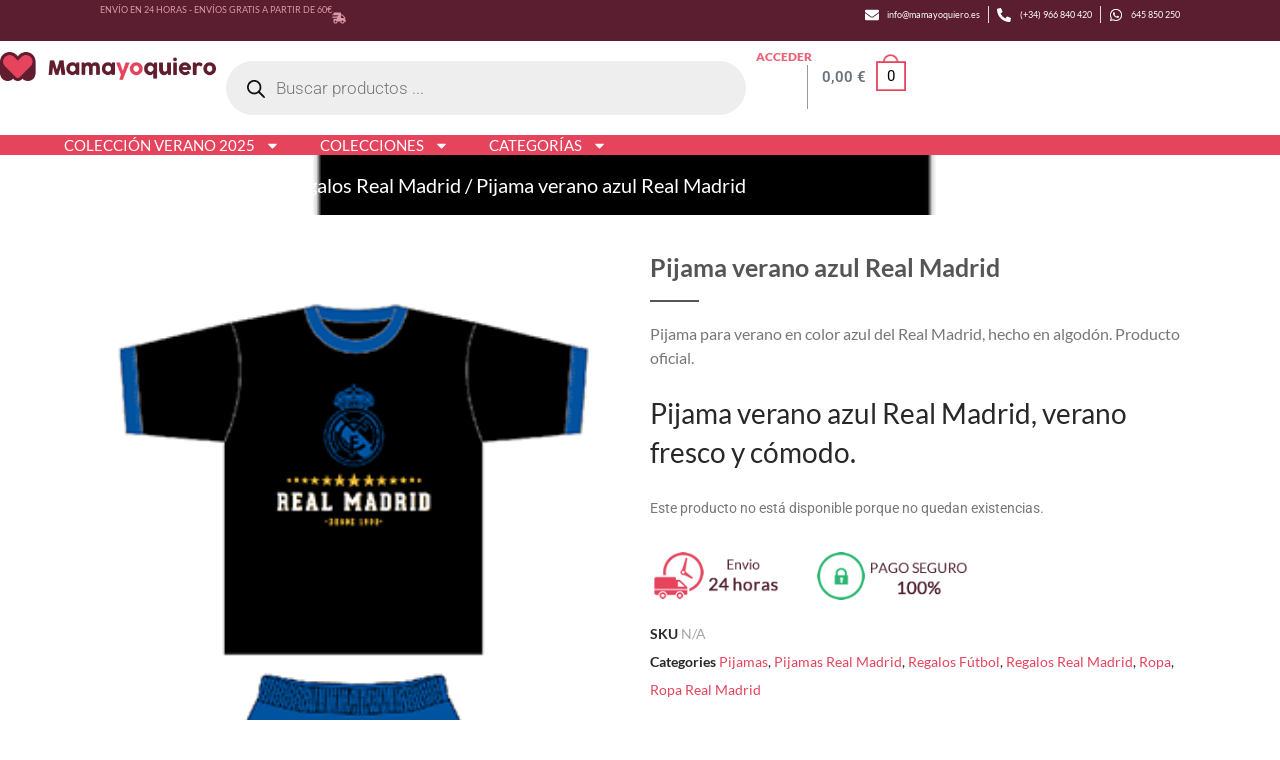

--- FILE ---
content_type: text/html; charset=UTF-8
request_url: https://www.mamayoquiero.es/shop/pijama-verano-azul-real-madrid/
body_size: 37906
content:
<!DOCTYPE html>

<html lang="es" class="footer-sticky-1">
    <head>
        <meta charset="UTF-8">
        <meta name="viewport" content="width=device-width, initial-scale=1.0, maximum-scale=1.0, user-scalable=no">
		<meta name='robots' content='index, follow, max-image-preview:large, max-snippet:-1, max-video-preview:-1' />
	<style>img:is([sizes="auto" i], [sizes^="auto," i]) { contain-intrinsic-size: 3000px 1500px }</style>
	
	<!-- This site is optimized with the Yoast SEO Premium plugin v22.6 (Yoast SEO v25.5) - https://yoast.com/wordpress/plugins/seo/ -->
	<title>Pijama verano azul Real Madrid | Mama Yo Quiero ©</title>
	<meta name="description" content="Pijama para verano del Real Madrid, hecho en algodón. ¡A soñar con tu equipo favorito!  ►Envíos por 3,99€ 24/72 horas.  Desde 60€ de pedido ♥ PORTES GRATIS." />
	<link rel="canonical" href="https://www.mamayoquiero.es/shop/pijama-verano-azul-real-madrid/" />
	<meta property="og:locale" content="es_ES" />
	<meta property="og:type" content="product" />
	<meta property="og:title" content="Pijama verano azul Real Madrid | Mama Yo Quiero ©" />
	<meta property="og:description" content="Pijama para verano del Real Madrid, hecho en algodón. ¡A soñar con tu equipo favorito!  ►Envíos por 3,99€ 24/72 horas.  Desde 60€ de pedido ♥ PORTES GRATIS." />
	<meta property="og:url" content="https://www.mamayoquiero.es/shop/pijama-verano-azul-real-madrid/" />
	<meta property="og:site_name" content="Mama Yo Quiero ©" />
	<meta property="article:modified_time" content="2022-05-02T11:46:03+00:00" />
	<meta property="og:image" content="https://www.mamayoquiero.es/wp-content/uploads/2019/04/Pijama-verano-Real-Madrid.png" />
	<meta property="og:image:width" content="285" />
	<meta property="og:image:height" content="381" />
	<meta property="og:image:type" content="image/png" />
	<meta name="twitter:card" content="summary_large_image" />
	<meta name="twitter:label1" content="Disponibilidad" />
	<meta name="twitter:data1" content="Sin existencias" />
	<script type="application/ld+json" class="yoast-schema-graph">{"@context":"https://schema.org","@graph":[{"@type":["WebPage","ItemPage"],"@id":"https://www.mamayoquiero.es/shop/pijama-verano-azul-real-madrid/","url":"https://www.mamayoquiero.es/shop/pijama-verano-azul-real-madrid/","name":"Pijama verano azul Real Madrid | Mama Yo Quiero ©","isPartOf":{"@id":"https://www.mamayoquiero.es/#website"},"primaryImageOfPage":{"@id":"https://www.mamayoquiero.es/shop/pijama-verano-azul-real-madrid/#primaryimage"},"image":{"@id":"https://www.mamayoquiero.es/shop/pijama-verano-azul-real-madrid/#primaryimage"},"thumbnailUrl":"https://www.mamayoquiero.es/wp-content/uploads/2019/04/Pijama-verano-Real-Madrid.png","description":"Pijama para verano del Real Madrid, hecho en algodón. ¡A soñar con tu equipo favorito!  ►Envíos por 3,99€ 24/72 horas.  Desde 60€ de pedido ♥ PORTES GRATIS.","breadcrumb":{"@id":"https://www.mamayoquiero.es/shop/pijama-verano-azul-real-madrid/#breadcrumb"},"inLanguage":"es","potentialAction":{"@type":"BuyAction","target":"https://www.mamayoquiero.es/shop/pijama-verano-azul-real-madrid/"}},{"@type":"ImageObject","inLanguage":"es","@id":"https://www.mamayoquiero.es/shop/pijama-verano-azul-real-madrid/#primaryimage","url":"https://www.mamayoquiero.es/wp-content/uploads/2019/04/Pijama-verano-Real-Madrid.png","contentUrl":"https://www.mamayoquiero.es/wp-content/uploads/2019/04/Pijama-verano-Real-Madrid.png","width":285,"height":381,"caption":"Pijama manga corta Real Madrid"},{"@type":"BreadcrumbList","@id":"https://www.mamayoquiero.es/shop/pijama-verano-azul-real-madrid/#breadcrumb","itemListElement":[{"@type":"ListItem","position":1,"name":"Productos"},{"@type":"ListItem","position":2,"name":"Pijama verano azul Real Madrid"}]},{"@type":"WebSite","@id":"https://www.mamayoquiero.es/#website","url":"https://www.mamayoquiero.es/","name":"Mama Yo Quiero ©","description":"Tienda de regalos","potentialAction":[{"@type":"SearchAction","target":{"@type":"EntryPoint","urlTemplate":"https://www.mamayoquiero.es/?s={search_term_string}"},"query-input":{"@type":"PropertyValueSpecification","valueRequired":true,"valueName":"search_term_string"}}],"inLanguage":"es"}]}</script>
	<meta property="og:availability" content="out of stock" />
	<meta property="product:availability" content="out of stock" />
	<meta property="product:condition" content="new" />
	<!-- / Yoast SEO Premium plugin. -->


<link rel='dns-prefetch' href='//fonts.googleapis.com' />
<link rel='preconnect' href='https://fonts.gstatic.com' crossorigin />
<link rel="alternate" type="application/rss+xml" title="Mama Yo Quiero © &raquo; Feed" href="https://www.mamayoquiero.es/feed/" />
<link rel="alternate" type="application/rss+xml" title="Mama Yo Quiero © &raquo; Feed de los comentarios" href="https://www.mamayoquiero.es/comments/feed/" />
<link rel="alternate" type="application/rss+xml" title="Mama Yo Quiero © &raquo; Comentario Pijama verano azul Real Madrid del feed" href="https://www.mamayoquiero.es/shop/pijama-verano-azul-real-madrid/feed/" />
<script type="text/javascript">
/* <![CDATA[ */
window._wpemojiSettings = {"baseUrl":"https:\/\/s.w.org\/images\/core\/emoji\/16.0.1\/72x72\/","ext":".png","svgUrl":"https:\/\/s.w.org\/images\/core\/emoji\/16.0.1\/svg\/","svgExt":".svg","source":{"concatemoji":"https:\/\/www.mamayoquiero.es\/wp-includes\/js\/wp-emoji-release.min.js?ver=6.8.3"}};
/*! This file is auto-generated */
!function(s,n){var o,i,e;function c(e){try{var t={supportTests:e,timestamp:(new Date).valueOf()};sessionStorage.setItem(o,JSON.stringify(t))}catch(e){}}function p(e,t,n){e.clearRect(0,0,e.canvas.width,e.canvas.height),e.fillText(t,0,0);var t=new Uint32Array(e.getImageData(0,0,e.canvas.width,e.canvas.height).data),a=(e.clearRect(0,0,e.canvas.width,e.canvas.height),e.fillText(n,0,0),new Uint32Array(e.getImageData(0,0,e.canvas.width,e.canvas.height).data));return t.every(function(e,t){return e===a[t]})}function u(e,t){e.clearRect(0,0,e.canvas.width,e.canvas.height),e.fillText(t,0,0);for(var n=e.getImageData(16,16,1,1),a=0;a<n.data.length;a++)if(0!==n.data[a])return!1;return!0}function f(e,t,n,a){switch(t){case"flag":return n(e,"\ud83c\udff3\ufe0f\u200d\u26a7\ufe0f","\ud83c\udff3\ufe0f\u200b\u26a7\ufe0f")?!1:!n(e,"\ud83c\udde8\ud83c\uddf6","\ud83c\udde8\u200b\ud83c\uddf6")&&!n(e,"\ud83c\udff4\udb40\udc67\udb40\udc62\udb40\udc65\udb40\udc6e\udb40\udc67\udb40\udc7f","\ud83c\udff4\u200b\udb40\udc67\u200b\udb40\udc62\u200b\udb40\udc65\u200b\udb40\udc6e\u200b\udb40\udc67\u200b\udb40\udc7f");case"emoji":return!a(e,"\ud83e\udedf")}return!1}function g(e,t,n,a){var r="undefined"!=typeof WorkerGlobalScope&&self instanceof WorkerGlobalScope?new OffscreenCanvas(300,150):s.createElement("canvas"),o=r.getContext("2d",{willReadFrequently:!0}),i=(o.textBaseline="top",o.font="600 32px Arial",{});return e.forEach(function(e){i[e]=t(o,e,n,a)}),i}function t(e){var t=s.createElement("script");t.src=e,t.defer=!0,s.head.appendChild(t)}"undefined"!=typeof Promise&&(o="wpEmojiSettingsSupports",i=["flag","emoji"],n.supports={everything:!0,everythingExceptFlag:!0},e=new Promise(function(e){s.addEventListener("DOMContentLoaded",e,{once:!0})}),new Promise(function(t){var n=function(){try{var e=JSON.parse(sessionStorage.getItem(o));if("object"==typeof e&&"number"==typeof e.timestamp&&(new Date).valueOf()<e.timestamp+604800&&"object"==typeof e.supportTests)return e.supportTests}catch(e){}return null}();if(!n){if("undefined"!=typeof Worker&&"undefined"!=typeof OffscreenCanvas&&"undefined"!=typeof URL&&URL.createObjectURL&&"undefined"!=typeof Blob)try{var e="postMessage("+g.toString()+"("+[JSON.stringify(i),f.toString(),p.toString(),u.toString()].join(",")+"));",a=new Blob([e],{type:"text/javascript"}),r=new Worker(URL.createObjectURL(a),{name:"wpTestEmojiSupports"});return void(r.onmessage=function(e){c(n=e.data),r.terminate(),t(n)})}catch(e){}c(n=g(i,f,p,u))}t(n)}).then(function(e){for(var t in e)n.supports[t]=e[t],n.supports.everything=n.supports.everything&&n.supports[t],"flag"!==t&&(n.supports.everythingExceptFlag=n.supports.everythingExceptFlag&&n.supports[t]);n.supports.everythingExceptFlag=n.supports.everythingExceptFlag&&!n.supports.flag,n.DOMReady=!1,n.readyCallback=function(){n.DOMReady=!0}}).then(function(){return e}).then(function(){var e;n.supports.everything||(n.readyCallback(),(e=n.source||{}).concatemoji?t(e.concatemoji):e.wpemoji&&e.twemoji&&(t(e.twemoji),t(e.wpemoji)))}))}((window,document),window._wpemojiSettings);
/* ]]> */
</script>
<link rel='stylesheet' id='dce-dynamic-visibility-style-css' href='https://www.mamayoquiero.es/wp-content/plugins/dynamic-visibility-for-elementor/assets/css/dynamic-visibility.css?ver=6.0.1' type='text/css' media='all' />
<style id='wp-emoji-styles-inline-css' type='text/css'>

	img.wp-smiley, img.emoji {
		display: inline !important;
		border: none !important;
		box-shadow: none !important;
		height: 1em !important;
		width: 1em !important;
		margin: 0 0.07em !important;
		vertical-align: -0.1em !important;
		background: none !important;
		padding: 0 !important;
	}
</style>
<link rel='stylesheet' id='wp-block-library-css' href='https://www.mamayoquiero.es/wp-includes/css/dist/block-library/style.min.css?ver=6.8.3' type='text/css' media='all' />
<style id='classic-theme-styles-inline-css' type='text/css'>
/*! This file is auto-generated */
.wp-block-button__link{color:#fff;background-color:#32373c;border-radius:9999px;box-shadow:none;text-decoration:none;padding:calc(.667em + 2px) calc(1.333em + 2px);font-size:1.125em}.wp-block-file__button{background:#32373c;color:#fff;text-decoration:none}
</style>
<style id='global-styles-inline-css' type='text/css'>
:root{--wp--preset--aspect-ratio--square: 1;--wp--preset--aspect-ratio--4-3: 4/3;--wp--preset--aspect-ratio--3-4: 3/4;--wp--preset--aspect-ratio--3-2: 3/2;--wp--preset--aspect-ratio--2-3: 2/3;--wp--preset--aspect-ratio--16-9: 16/9;--wp--preset--aspect-ratio--9-16: 9/16;--wp--preset--color--black: #000000;--wp--preset--color--cyan-bluish-gray: #abb8c3;--wp--preset--color--white: #ffffff;--wp--preset--color--pale-pink: #f78da7;--wp--preset--color--vivid-red: #cf2e2e;--wp--preset--color--luminous-vivid-orange: #ff6900;--wp--preset--color--luminous-vivid-amber: #fcb900;--wp--preset--color--light-green-cyan: #7bdcb5;--wp--preset--color--vivid-green-cyan: #00d084;--wp--preset--color--pale-cyan-blue: #8ed1fc;--wp--preset--color--vivid-cyan-blue: #0693e3;--wp--preset--color--vivid-purple: #9b51e0;--wp--preset--gradient--vivid-cyan-blue-to-vivid-purple: linear-gradient(135deg,rgba(6,147,227,1) 0%,rgb(155,81,224) 100%);--wp--preset--gradient--light-green-cyan-to-vivid-green-cyan: linear-gradient(135deg,rgb(122,220,180) 0%,rgb(0,208,130) 100%);--wp--preset--gradient--luminous-vivid-amber-to-luminous-vivid-orange: linear-gradient(135deg,rgba(252,185,0,1) 0%,rgba(255,105,0,1) 100%);--wp--preset--gradient--luminous-vivid-orange-to-vivid-red: linear-gradient(135deg,rgba(255,105,0,1) 0%,rgb(207,46,46) 100%);--wp--preset--gradient--very-light-gray-to-cyan-bluish-gray: linear-gradient(135deg,rgb(238,238,238) 0%,rgb(169,184,195) 100%);--wp--preset--gradient--cool-to-warm-spectrum: linear-gradient(135deg,rgb(74,234,220) 0%,rgb(151,120,209) 20%,rgb(207,42,186) 40%,rgb(238,44,130) 60%,rgb(251,105,98) 80%,rgb(254,248,76) 100%);--wp--preset--gradient--blush-light-purple: linear-gradient(135deg,rgb(255,206,236) 0%,rgb(152,150,240) 100%);--wp--preset--gradient--blush-bordeaux: linear-gradient(135deg,rgb(254,205,165) 0%,rgb(254,45,45) 50%,rgb(107,0,62) 100%);--wp--preset--gradient--luminous-dusk: linear-gradient(135deg,rgb(255,203,112) 0%,rgb(199,81,192) 50%,rgb(65,88,208) 100%);--wp--preset--gradient--pale-ocean: linear-gradient(135deg,rgb(255,245,203) 0%,rgb(182,227,212) 50%,rgb(51,167,181) 100%);--wp--preset--gradient--electric-grass: linear-gradient(135deg,rgb(202,248,128) 0%,rgb(113,206,126) 100%);--wp--preset--gradient--midnight: linear-gradient(135deg,rgb(2,3,129) 0%,rgb(40,116,252) 100%);--wp--preset--font-size--small: 13px;--wp--preset--font-size--medium: 20px;--wp--preset--font-size--large: 36px;--wp--preset--font-size--x-large: 42px;--wp--preset--spacing--20: 0.44rem;--wp--preset--spacing--30: 0.67rem;--wp--preset--spacing--40: 1rem;--wp--preset--spacing--50: 1.5rem;--wp--preset--spacing--60: 2.25rem;--wp--preset--spacing--70: 3.38rem;--wp--preset--spacing--80: 5.06rem;--wp--preset--shadow--natural: 6px 6px 9px rgba(0, 0, 0, 0.2);--wp--preset--shadow--deep: 12px 12px 50px rgba(0, 0, 0, 0.4);--wp--preset--shadow--sharp: 6px 6px 0px rgba(0, 0, 0, 0.2);--wp--preset--shadow--outlined: 6px 6px 0px -3px rgba(255, 255, 255, 1), 6px 6px rgba(0, 0, 0, 1);--wp--preset--shadow--crisp: 6px 6px 0px rgba(0, 0, 0, 1);}:where(.is-layout-flex){gap: 0.5em;}:where(.is-layout-grid){gap: 0.5em;}body .is-layout-flex{display: flex;}.is-layout-flex{flex-wrap: wrap;align-items: center;}.is-layout-flex > :is(*, div){margin: 0;}body .is-layout-grid{display: grid;}.is-layout-grid > :is(*, div){margin: 0;}:where(.wp-block-columns.is-layout-flex){gap: 2em;}:where(.wp-block-columns.is-layout-grid){gap: 2em;}:where(.wp-block-post-template.is-layout-flex){gap: 1.25em;}:where(.wp-block-post-template.is-layout-grid){gap: 1.25em;}.has-black-color{color: var(--wp--preset--color--black) !important;}.has-cyan-bluish-gray-color{color: var(--wp--preset--color--cyan-bluish-gray) !important;}.has-white-color{color: var(--wp--preset--color--white) !important;}.has-pale-pink-color{color: var(--wp--preset--color--pale-pink) !important;}.has-vivid-red-color{color: var(--wp--preset--color--vivid-red) !important;}.has-luminous-vivid-orange-color{color: var(--wp--preset--color--luminous-vivid-orange) !important;}.has-luminous-vivid-amber-color{color: var(--wp--preset--color--luminous-vivid-amber) !important;}.has-light-green-cyan-color{color: var(--wp--preset--color--light-green-cyan) !important;}.has-vivid-green-cyan-color{color: var(--wp--preset--color--vivid-green-cyan) !important;}.has-pale-cyan-blue-color{color: var(--wp--preset--color--pale-cyan-blue) !important;}.has-vivid-cyan-blue-color{color: var(--wp--preset--color--vivid-cyan-blue) !important;}.has-vivid-purple-color{color: var(--wp--preset--color--vivid-purple) !important;}.has-black-background-color{background-color: var(--wp--preset--color--black) !important;}.has-cyan-bluish-gray-background-color{background-color: var(--wp--preset--color--cyan-bluish-gray) !important;}.has-white-background-color{background-color: var(--wp--preset--color--white) !important;}.has-pale-pink-background-color{background-color: var(--wp--preset--color--pale-pink) !important;}.has-vivid-red-background-color{background-color: var(--wp--preset--color--vivid-red) !important;}.has-luminous-vivid-orange-background-color{background-color: var(--wp--preset--color--luminous-vivid-orange) !important;}.has-luminous-vivid-amber-background-color{background-color: var(--wp--preset--color--luminous-vivid-amber) !important;}.has-light-green-cyan-background-color{background-color: var(--wp--preset--color--light-green-cyan) !important;}.has-vivid-green-cyan-background-color{background-color: var(--wp--preset--color--vivid-green-cyan) !important;}.has-pale-cyan-blue-background-color{background-color: var(--wp--preset--color--pale-cyan-blue) !important;}.has-vivid-cyan-blue-background-color{background-color: var(--wp--preset--color--vivid-cyan-blue) !important;}.has-vivid-purple-background-color{background-color: var(--wp--preset--color--vivid-purple) !important;}.has-black-border-color{border-color: var(--wp--preset--color--black) !important;}.has-cyan-bluish-gray-border-color{border-color: var(--wp--preset--color--cyan-bluish-gray) !important;}.has-white-border-color{border-color: var(--wp--preset--color--white) !important;}.has-pale-pink-border-color{border-color: var(--wp--preset--color--pale-pink) !important;}.has-vivid-red-border-color{border-color: var(--wp--preset--color--vivid-red) !important;}.has-luminous-vivid-orange-border-color{border-color: var(--wp--preset--color--luminous-vivid-orange) !important;}.has-luminous-vivid-amber-border-color{border-color: var(--wp--preset--color--luminous-vivid-amber) !important;}.has-light-green-cyan-border-color{border-color: var(--wp--preset--color--light-green-cyan) !important;}.has-vivid-green-cyan-border-color{border-color: var(--wp--preset--color--vivid-green-cyan) !important;}.has-pale-cyan-blue-border-color{border-color: var(--wp--preset--color--pale-cyan-blue) !important;}.has-vivid-cyan-blue-border-color{border-color: var(--wp--preset--color--vivid-cyan-blue) !important;}.has-vivid-purple-border-color{border-color: var(--wp--preset--color--vivid-purple) !important;}.has-vivid-cyan-blue-to-vivid-purple-gradient-background{background: var(--wp--preset--gradient--vivid-cyan-blue-to-vivid-purple) !important;}.has-light-green-cyan-to-vivid-green-cyan-gradient-background{background: var(--wp--preset--gradient--light-green-cyan-to-vivid-green-cyan) !important;}.has-luminous-vivid-amber-to-luminous-vivid-orange-gradient-background{background: var(--wp--preset--gradient--luminous-vivid-amber-to-luminous-vivid-orange) !important;}.has-luminous-vivid-orange-to-vivid-red-gradient-background{background: var(--wp--preset--gradient--luminous-vivid-orange-to-vivid-red) !important;}.has-very-light-gray-to-cyan-bluish-gray-gradient-background{background: var(--wp--preset--gradient--very-light-gray-to-cyan-bluish-gray) !important;}.has-cool-to-warm-spectrum-gradient-background{background: var(--wp--preset--gradient--cool-to-warm-spectrum) !important;}.has-blush-light-purple-gradient-background{background: var(--wp--preset--gradient--blush-light-purple) !important;}.has-blush-bordeaux-gradient-background{background: var(--wp--preset--gradient--blush-bordeaux) !important;}.has-luminous-dusk-gradient-background{background: var(--wp--preset--gradient--luminous-dusk) !important;}.has-pale-ocean-gradient-background{background: var(--wp--preset--gradient--pale-ocean) !important;}.has-electric-grass-gradient-background{background: var(--wp--preset--gradient--electric-grass) !important;}.has-midnight-gradient-background{background: var(--wp--preset--gradient--midnight) !important;}.has-small-font-size{font-size: var(--wp--preset--font-size--small) !important;}.has-medium-font-size{font-size: var(--wp--preset--font-size--medium) !important;}.has-large-font-size{font-size: var(--wp--preset--font-size--large) !important;}.has-x-large-font-size{font-size: var(--wp--preset--font-size--x-large) !important;}
:where(.wp-block-post-template.is-layout-flex){gap: 1.25em;}:where(.wp-block-post-template.is-layout-grid){gap: 1.25em;}
:where(.wp-block-columns.is-layout-flex){gap: 2em;}:where(.wp-block-columns.is-layout-grid){gap: 2em;}
:root :where(.wp-block-pullquote){font-size: 1.5em;line-height: 1.6;}
</style>
<link rel='stylesheet' id='kk-star-ratings-css' href='https://www.mamayoquiero.es/wp-content/plugins/kk-star-ratings/src/core/public/css/kk-star-ratings.min.css?ver=5.4.10.3' type='text/css' media='all' />
<style id='woocommerce-inline-inline-css' type='text/css'>
.woocommerce form .form-row .required { visibility: visible; }
</style>
<link rel='stylesheet' id='mc4wp-form-basic-css' href='https://www.mamayoquiero.es/wp-content/plugins/mailchimp-for-wp/assets/css/form-basic.css?ver=4.10.9' type='text/css' media='all' />
<link rel='stylesheet' id='dgwt-wcas-style-css' href='https://www.mamayoquiero.es/wp-content/plugins/ajax-search-for-woocommerce-premium/assets/css/style.min.css?ver=1.28.0' type='text/css' media='all' />
<link rel='stylesheet' id='elementor-frontend-css' href='https://www.mamayoquiero.es/wp-content/plugins/elementor/assets/css/frontend.min.css?ver=3.30.2' type='text/css' media='all' />
<style id='elementor-frontend-inline-css' type='text/css'>
.elementor-72758 .elementor-element.elementor-element-e8e6b98:not(.elementor-motion-effects-element-type-background), .elementor-72758 .elementor-element.elementor-element-e8e6b98 > .elementor-motion-effects-container > .elementor-motion-effects-layer{background-image:url("https://www.mamayoquiero.es/wp-content/uploads/2019/04/Pijama-verano-Real-Madrid.png");}
</style>
<link rel='stylesheet' id='widget-heading-css' href='https://www.mamayoquiero.es/wp-content/plugins/elementor/assets/css/widget-heading.min.css?ver=3.30.2' type='text/css' media='all' />
<link rel='stylesheet' id='widget-icon-list-css' href='https://www.mamayoquiero.es/wp-content/plugins/elementor/assets/css/widget-icon-list.min.css?ver=3.30.2' type='text/css' media='all' />
<link rel='stylesheet' id='widget-image-css' href='https://www.mamayoquiero.es/wp-content/plugins/elementor/assets/css/widget-image.min.css?ver=3.30.2' type='text/css' media='all' />
<link rel='stylesheet' id='widget-woocommerce-menu-cart-css' href='https://www.mamayoquiero.es/wp-content/plugins/elementor-pro/assets/css/widget-woocommerce-menu-cart.min.css?ver=3.29.2' type='text/css' media='all' />
<link rel='stylesheet' id='widget-nav-menu-css' href='https://www.mamayoquiero.es/wp-content/plugins/elementor-pro/assets/css/widget-nav-menu.min.css?ver=3.29.2' type='text/css' media='all' />
<link rel='stylesheet' id='widget-woocommerce-product-images-css' href='https://www.mamayoquiero.es/wp-content/plugins/elementor-pro/assets/css/widget-woocommerce-product-images.min.css?ver=3.29.2' type='text/css' media='all' />
<link rel='stylesheet' id='widget-divider-css' href='https://www.mamayoquiero.es/wp-content/plugins/elementor/assets/css/widget-divider.min.css?ver=3.30.2' type='text/css' media='all' />
<link rel='stylesheet' id='widget-woocommerce-product-price-css' href='https://www.mamayoquiero.es/wp-content/plugins/elementor-pro/assets/css/widget-woocommerce-product-price.min.css?ver=3.29.2' type='text/css' media='all' />
<link rel='stylesheet' id='widget-woocommerce-product-add-to-cart-css' href='https://www.mamayoquiero.es/wp-content/plugins/elementor-pro/assets/css/widget-woocommerce-product-add-to-cart.min.css?ver=3.29.2' type='text/css' media='all' />
<link rel='stylesheet' id='widget-woocommerce-product-meta-css' href='https://www.mamayoquiero.es/wp-content/plugins/elementor-pro/assets/css/widget-woocommerce-product-meta.min.css?ver=3.29.2' type='text/css' media='all' />
<link rel='stylesheet' id='widget-woocommerce-product-data-tabs-css' href='https://www.mamayoquiero.es/wp-content/plugins/elementor-pro/assets/css/widget-woocommerce-product-data-tabs.min.css?ver=3.29.2' type='text/css' media='all' />
<link rel='stylesheet' id='widget-loop-common-css' href='https://www.mamayoquiero.es/wp-content/plugins/elementor-pro/assets/css/widget-loop-common.min.css?ver=3.29.2' type='text/css' media='all' />
<link rel='stylesheet' id='widget-loop-grid-css' href='https://www.mamayoquiero.es/wp-content/plugins/elementor-pro/assets/css/widget-loop-grid.min.css?ver=3.29.2' type='text/css' media='all' />
<link rel='stylesheet' id='elementor-post-72229-css' href='https://www.mamayoquiero.es/wp-content/uploads/elementor/css/post-72229.css?ver=1753079317' type='text/css' media='all' />
<link rel='stylesheet' id='elementor-post-72258-css' href='https://www.mamayoquiero.es/wp-content/uploads/elementor/css/post-72258.css?ver=1753079318' type='text/css' media='all' />
<link rel='stylesheet' id='elementor-post-72353-css' href='https://www.mamayoquiero.es/wp-content/uploads/elementor/css/post-72353.css?ver=1753079318' type='text/css' media='all' />
<link rel='stylesheet' id='elementor-post-72758-css' href='https://www.mamayoquiero.es/wp-content/uploads/elementor/css/post-72758.css?ver=1753079476' type='text/css' media='all' />
<link rel='stylesheet' id='normalize-css' href='https://www.mamayoquiero.es/wp-content/themes/savoy/assets/css/third-party/normalize.min.css?ver=3.0.2' type='text/css' media='all' />
<link rel='stylesheet' id='slick-slider-css' href='https://www.mamayoquiero.es/wp-content/themes/savoy/assets/css/third-party/slick.min.css?ver=1.5.5' type='text/css' media='all' />
<link rel='stylesheet' id='slick-slider-theme-css' href='https://www.mamayoquiero.es/wp-content/themes/savoy/assets/css/third-party/slick-theme.min.css?ver=1.5.5' type='text/css' media='all' />
<link rel='stylesheet' id='magnific-popup-css' href='https://www.mamayoquiero.es/wp-content/themes/savoy/assets/css/third-party/magnific-popup.min.css?ver=0.9.7' type='text/css' media='all' />
<link rel='stylesheet' id='nm-grid-css' href='https://www.mamayoquiero.es/wp-content/themes/savoy/assets/css/grid.css?ver=2.9.3' type='text/css' media='all' />
<link rel='stylesheet' id='nm-shop-css' href='https://www.mamayoquiero.es/wp-content/themes/savoy/assets/css/shop.css?ver=2.9.3' type='text/css' media='all' />
<link rel='stylesheet' id='nm-icons-css' href='https://www.mamayoquiero.es/wp-content/themes/savoy/assets/css/font-icons/theme-icons/theme-icons.min.css?ver=2.9.3' type='text/css' media='all' />
<link rel='stylesheet' id='nm-core-css' href='https://www.mamayoquiero.es/wp-content/themes/savoy/style.css?ver=2.9.3' type='text/css' media='all' />
<link rel='stylesheet' id='nm-elements-css' href='https://www.mamayoquiero.es/wp-content/themes/savoy/assets/css/elements.css?ver=2.9.3' type='text/css' media='all' />
<link rel="preload" as="style" href="https://fonts.googleapis.com/css?family=Roboto:400,700&#038;display=swap&#038;ver=1716795149" /><link rel="stylesheet" href="https://fonts.googleapis.com/css?family=Roboto:400,700&#038;display=swap&#038;ver=1716795149" media="print" onload="this.media='all'"><noscript><link rel="stylesheet" href="https://fonts.googleapis.com/css?family=Roboto:400,700&#038;display=swap&#038;ver=1716795149" /></noscript><link rel='stylesheet' id='nm-child-theme-css' href='https://www.mamayoquiero.es/wp-content/themes/savoy-child/style.css?ver=6.8.3' type='text/css' media='all' />
<link rel='stylesheet' id='elementor-gf-local-roboto-css' href='https://www.mamayoquiero.es/wp-content/uploads/elementor/google-fonts/css/roboto.css?ver=1753079113' type='text/css' media='all' />
<link rel='stylesheet' id='elementor-gf-local-robotoslab-css' href='https://www.mamayoquiero.es/wp-content/uploads/elementor/google-fonts/css/robotoslab.css?ver=1753079117' type='text/css' media='all' />
<link rel='stylesheet' id='elementor-gf-local-lato-css' href='https://www.mamayoquiero.es/wp-content/uploads/elementor/google-fonts/css/lato.css?ver=1753079119' type='text/css' media='all' />
<script type="text/javascript" src="https://www.mamayoquiero.es/wp-includes/js/jquery/jquery.min.js?ver=3.7.1" id="jquery-core-js"></script>
<script type="text/javascript" src="https://www.mamayoquiero.es/wp-includes/js/jquery/jquery-migrate.min.js?ver=3.4.1" id="jquery-migrate-js"></script>
<script type="text/javascript" id="jquery-js-after">
/* <![CDATA[ */
if (typeof (window.wpfReadyList) == "undefined") {
			var v = jQuery.fn.jquery;
			if (v && parseInt(v) >= 3 && window.self === window.top) {
				var readyList=[];
				window.originalReadyMethod = jQuery.fn.ready;
				jQuery.fn.ready = function(){
					if(arguments.length && arguments.length > 0 && typeof arguments[0] === "function") {
						readyList.push({"c": this, "a": arguments});
					}
					return window.originalReadyMethod.apply( this, arguments );
				};
				window.wpfReadyList = readyList;
			}}
/* ]]> */
</script>
<script type="text/javascript" src="https://www.mamayoquiero.es/wp-includes/js/dist/hooks.min.js?ver=4d63a3d491d11ffd8ac6" id="wp-hooks-js"></script>
<script type="text/javascript" src="https://www.mamayoquiero.es/wp-includes/js/dist/i18n.min.js?ver=5e580eb46a90c2b997e6" id="wp-i18n-js"></script>
<script type="text/javascript" id="wp-i18n-js-after">
/* <![CDATA[ */
wp.i18n.setLocaleData( { 'text direction\u0004ltr': [ 'ltr' ] } );
/* ]]> */
</script>
<script type="text/javascript" src="https://www.mamayoquiero.es/wp-content/plugins/woocommerce/assets/js/jquery-blockui/jquery.blockUI.min.js?ver=2.7.0-wc.10.4.3" id="wc-jquery-blockui-js" defer="defer" data-wp-strategy="defer"></script>
<script type="text/javascript" id="wc-add-to-cart-js-extra">
/* <![CDATA[ */
var wc_add_to_cart_params = {"ajax_url":"\/wp-admin\/admin-ajax.php","wc_ajax_url":"\/?wc-ajax=%%endpoint%%","i18n_view_cart":"Ver carrito","cart_url":"https:\/\/www.mamayoquiero.es\/cart-2\/","is_cart":"","cart_redirect_after_add":"yes"};
/* ]]> */
</script>
<script type="text/javascript" src="https://www.mamayoquiero.es/wp-content/plugins/woocommerce/assets/js/frontend/add-to-cart.min.js?ver=10.4.3" id="wc-add-to-cart-js" defer="defer" data-wp-strategy="defer"></script>
<script type="text/javascript" src="https://www.mamayoquiero.es/wp-content/plugins/woocommerce/assets/js/flexslider/jquery.flexslider.min.js?ver=2.7.2-wc.10.4.3" id="wc-flexslider-js" defer="defer" data-wp-strategy="defer"></script>
<script type="text/javascript" id="wc-single-product-js-extra">
/* <![CDATA[ */
var wc_single_product_params = {"i18n_required_rating_text":"Por favor elige una puntuaci\u00f3n","i18n_rating_options":["1 de 5 estrellas","2 de 5 estrellas","3 de 5 estrellas","4 de 5 estrellas","5 de 5 estrellas"],"i18n_product_gallery_trigger_text":"Ver galer\u00eda de im\u00e1genes a pantalla completa","review_rating_required":"yes","flexslider":{"rtl":false,"animation":"fade","smoothHeight":false,"directionNav":true,"controlNav":"thumbnails","slideshow":false,"animationSpeed":300,"animationLoop":false,"allowOneSlide":false},"zoom_enabled":"","zoom_options":[],"photoswipe_enabled":"","photoswipe_options":{"shareEl":true,"closeOnScroll":false,"history":false,"hideAnimationDuration":0,"showAnimationDuration":0,"showHideOpacity":true,"bgOpacity":1,"loop":false,"closeOnVerticalDrag":false,"barsSize":{"top":0,"bottom":0},"tapToClose":true,"tapToToggleControls":false,"shareButtons":[{"id":"facebook","label":"Share on Facebook","url":"https:\/\/www.facebook.com\/sharer\/sharer.php?u={{url}}"},{"id":"twitter","label":"Tweet","url":"https:\/\/twitter.com\/intent\/tweet?text={{text}}&url={{url}}"},{"id":"pinterest","label":"Pin it","url":"http:\/\/www.pinterest.com\/pin\/create\/button\/?url={{url}}&media={{image_url}}&description={{text}}"},{"id":"download","label":"Download image","url":"{{raw_image_url}}","download":true}]},"flexslider_enabled":"1"};
/* ]]> */
</script>
<script type="text/javascript" src="https://www.mamayoquiero.es/wp-content/plugins/woocommerce/assets/js/frontend/single-product.min.js?ver=10.4.3" id="wc-single-product-js" defer="defer" data-wp-strategy="defer"></script>
<script type="text/javascript" src="https://www.mamayoquiero.es/wp-content/plugins/woocommerce/assets/js/js-cookie/js.cookie.min.js?ver=2.1.4-wc.10.4.3" id="wc-js-cookie-js" defer="defer" data-wp-strategy="defer"></script>
<script type="text/javascript" id="woocommerce-js-extra">
/* <![CDATA[ */
var woocommerce_params = {"ajax_url":"\/wp-admin\/admin-ajax.php","wc_ajax_url":"\/?wc-ajax=%%endpoint%%","i18n_password_show":"Mostrar contrase\u00f1a","i18n_password_hide":"Ocultar contrase\u00f1a"};
/* ]]> */
</script>
<script type="text/javascript" src="https://www.mamayoquiero.es/wp-content/plugins/woocommerce/assets/js/frontend/woocommerce.min.js?ver=10.4.3" id="woocommerce-js" defer="defer" data-wp-strategy="defer"></script>
<script type="text/javascript" id="zxcvbn-async-js-extra">
/* <![CDATA[ */
var _zxcvbnSettings = {"src":"https:\/\/www.mamayoquiero.es\/wp-includes\/js\/zxcvbn.min.js"};
/* ]]> */
</script>
<script type="text/javascript" src="https://www.mamayoquiero.es/wp-includes/js/zxcvbn-async.min.js?ver=1.0" id="zxcvbn-async-js"></script>
<script type="text/javascript" id="password-strength-meter-js-extra">
/* <![CDATA[ */
var pwsL10n = {"unknown":"Fortaleza de la contrase\u00f1a desconocida","short":"Muy d\u00e9bil","bad":"D\u00e9bil","good":"Medio","strong":"Fuerte","mismatch":"No coinciden"};
/* ]]> */
</script>
<script type="text/javascript" id="password-strength-meter-js-translations">
/* <![CDATA[ */
( function( domain, translations ) {
	var localeData = translations.locale_data[ domain ] || translations.locale_data.messages;
	localeData[""].domain = domain;
	wp.i18n.setLocaleData( localeData, domain );
} )( "default", {"translation-revision-date":"2025-11-12 21:16:09+0000","generator":"GlotPress\/4.0.3","domain":"messages","locale_data":{"messages":{"":{"domain":"messages","plural-forms":"nplurals=2; plural=n != 1;","lang":"es"},"%1$s is deprecated since version %2$s! Use %3$s instead. Please consider writing more inclusive code.":["\u00a1%1$s est\u00e1 obsoleto desde la versi\u00f3n %2$s! Usa %3$s en su lugar. Por favor, plant\u00e9ate escribir un c\u00f3digo m\u00e1s inclusivo."]}},"comment":{"reference":"wp-admin\/js\/password-strength-meter.js"}} );
/* ]]> */
</script>
<script type="text/javascript" src="https://www.mamayoquiero.es/wp-admin/js/password-strength-meter.min.js?ver=6.8.3" id="password-strength-meter-js"></script>
<script type="text/javascript" id="wc-password-strength-meter-js-extra">
/* <![CDATA[ */
var wc_password_strength_meter_params = {"min_password_strength":"3","i18n_password_error":"Por favor, introduce una contrase\u00f1a m\u00e1s fuerte.","i18n_password_hint":"Sugerencia: La contrase\u00f1a debe ser de al menos doce caracteres. Para hacerla m\u00e1s fuerte usa may\u00fasculas y min\u00fasculas, n\u00fameros y s\u00edmbolos como ! \" ? $ % ^ y )."};
var wc_password_strength_meter_params = {"min_password_strength":"3","stop_checkout":"","i18n_password_error":"Por favor, introduce una contrase\u00f1a m\u00e1s fuerte.","i18n_password_hint":"Sugerencia: La contrase\u00f1a debe ser de al menos doce caracteres. Para hacerla m\u00e1s fuerte usa may\u00fasculas y min\u00fasculas, n\u00fameros y s\u00edmbolos como ! \" ? $ % ^ y )."};
/* ]]> */
</script>
<script type="text/javascript" src="https://www.mamayoquiero.es/wp-content/plugins/woocommerce/assets/js/frontend/password-strength-meter.min.js?ver=10.4.3" id="wc-password-strength-meter-js" defer="defer" data-wp-strategy="defer"></script>
<script type="text/javascript" id="wc-cart-fragments-js-extra">
/* <![CDATA[ */
var wc_cart_fragments_params = {"ajax_url":"\/wp-admin\/admin-ajax.php","wc_ajax_url":"\/?wc-ajax=%%endpoint%%","cart_hash_key":"wc_cart_hash_43417d5602001022b79b0f081c277e6f","fragment_name":"wc_fragments_43417d5602001022b79b0f081c277e6f","request_timeout":"5000"};
/* ]]> */
</script>
<script type="text/javascript" src="https://www.mamayoquiero.es/wp-content/plugins/woocommerce/assets/js/frontend/cart-fragments.min.js?ver=10.4.3" id="wc-cart-fragments-js" defer="defer" data-wp-strategy="defer"></script>
<link rel="https://api.w.org/" href="https://www.mamayoquiero.es/wp-json/" /><link rel="alternate" title="JSON" type="application/json" href="https://www.mamayoquiero.es/wp-json/wp/v2/product/31564" /><meta name="generator" content="WordPress 6.8.3" />
<meta name="generator" content="WooCommerce 10.4.3" />
<link rel='shortlink' href='https://www.mamayoquiero.es/?p=31564' />
<link rel="alternate" title="oEmbed (JSON)" type="application/json+oembed" href="https://www.mamayoquiero.es/wp-json/oembed/1.0/embed?url=https%3A%2F%2Fwww.mamayoquiero.es%2Fshop%2Fpijama-verano-azul-real-madrid%2F" />
<link rel="alternate" title="oEmbed (XML)" type="text/xml+oembed" href="https://www.mamayoquiero.es/wp-json/oembed/1.0/embed?url=https%3A%2F%2Fwww.mamayoquiero.es%2Fshop%2Fpijama-verano-azul-real-madrid%2F&#038;format=xml" />
<meta name="cdp-version" content="1.5.0" /><meta name="framework" content="Redux 4.3.7.3" />		<style>
			.dgwt-wcas-ico-magnifier,.dgwt-wcas-ico-magnifier-handler{max-width:20px}.dgwt-wcas-search-wrapp{max-width:600px}		</style>
		<style>.mc4wp-checkbox-wp-comment-form{clear:both;width:auto;display:block;position:static}.mc4wp-checkbox-wp-comment-form input{float:none;vertical-align:middle;-webkit-appearance:checkbox;width:auto;max-width:21px;margin:0 6px 0 0;padding:0;position:static;display:inline-block!important}.mc4wp-checkbox-wp-comment-form label{float:none;cursor:pointer;width:auto;margin:0 0 16px;display:block;position:static}</style><style>.mc4wp-checkbox-wp-registration-form{clear:both;width:auto;display:block;position:static}.mc4wp-checkbox-wp-registration-form input{float:none;vertical-align:middle;-webkit-appearance:checkbox;width:auto;max-width:21px;margin:0 6px 0 0;padding:0;position:static;display:inline-block!important}.mc4wp-checkbox-wp-registration-form label{float:none;cursor:pointer;width:auto;margin:0 0 16px;display:block;position:static}</style><style>.mc4wp-checkbox-woocommerce{clear:both;width:auto;display:block;position:static}.mc4wp-checkbox-woocommerce input{float:none;vertical-align:middle;-webkit-appearance:checkbox;width:auto;max-width:21px;margin:0 6px 0 0;padding:0;position:static;display:inline-block!important}.mc4wp-checkbox-woocommerce label{float:none;cursor:pointer;width:auto;margin:0 0 16px;display:block;position:static}</style>	<noscript><style>.woocommerce-product-gallery{ opacity: 1 !important; }</style></noscript>
	<meta name="generator" content="Elementor 3.30.2; features: e_font_icon_svg, additional_custom_breakpoints; settings: css_print_method-external, google_font-enabled, font_display-swap">
<style type="text/css">.recentcomments a{display:inline !important;padding:0 !important;margin:0 !important;}</style>			<style>
				.e-con.e-parent:nth-of-type(n+4):not(.e-lazyloaded):not(.e-no-lazyload),
				.e-con.e-parent:nth-of-type(n+4):not(.e-lazyloaded):not(.e-no-lazyload) * {
					background-image: none !important;
				}
				@media screen and (max-height: 1024px) {
					.e-con.e-parent:nth-of-type(n+3):not(.e-lazyloaded):not(.e-no-lazyload),
					.e-con.e-parent:nth-of-type(n+3):not(.e-lazyloaded):not(.e-no-lazyload) * {
						background-image: none !important;
					}
				}
				@media screen and (max-height: 640px) {
					.e-con.e-parent:nth-of-type(n+2):not(.e-lazyloaded):not(.e-no-lazyload),
					.e-con.e-parent:nth-of-type(n+2):not(.e-lazyloaded):not(.e-no-lazyload) * {
						background-image: none !important;
					}
				}
			</style>
			<link rel="icon" href="https://www.mamayoquiero.es/wp-content/uploads/2019/09/cropped-favicon-32x32.png" sizes="32x32" />
<link rel="icon" href="https://www.mamayoquiero.es/wp-content/uploads/2019/09/cropped-favicon-192x192.png" sizes="192x192" />
<link rel="apple-touch-icon" href="https://www.mamayoquiero.es/wp-content/uploads/2019/09/cropped-favicon-180x180.png" />
<meta name="msapplication-TileImage" content="https://www.mamayoquiero.es/wp-content/uploads/2019/09/cropped-favicon-270x270.png" />
<style type="text/css" class="nm-custom-styles">:root{--nm--color-font:#777777;--nm--color-font-strong:#282828;--nm--color-font-highlight:#e5445d;--nm--color-border:#eeeeee;--nm--color-button:#ffffff;--nm--color-button-background:#282828;--nm--color-body-background:#ffffff;}body{font-family:Roboto,sans-serif;}.nm-menu li a{font-size:16px;font-weight:normal;}#nm-mobile-menu .menu > li > a{font-weight:normal;}#nm-mobile-menu-main-ul.menu > li > a{font-size:15px;}#nm-mobile-menu-secondary-ul.menu li a{font-size:13px;}.vc_tta.vc_tta-accordion .vc_tta-panel-title > a,.vc_tta.vc_general .vc_tta-tab > a,.nm-team-member-content h2,.nm-post-slider-content h3,.vc_pie_chart .wpb_pie_chart_heading,.wpb_content_element .wpb_tour_tabs_wrapper .wpb_tabs_nav a,.wpb_content_element .wpb_accordion_header a,.woocommerce-order-details .order_details tfoot tr:last-child th,.woocommerce-order-details .order_details tfoot tr:last-child td,#order_review .shop_table tfoot .order-total,#order_review .shop_table tfoot .order-total,.cart-collaterals .shop_table tr.order-total,.shop_table.cart .nm-product-details a,#nm-shop-sidebar-popup #nm-shop-search input,.nm-shop-categories li a,.nm-shop-filter-menu li a,.woocommerce-message,.woocommerce-info,.woocommerce-error,blockquote,.commentlist .comment .comment-text .meta strong,.nm-related-posts-content h3,.nm-blog-no-results h1,.nm-term-description,.nm-blog-categories-list li a,.nm-blog-categories-toggle li a,.nm-blog-heading h1,#nm-mobile-menu-top-ul .nm-mobile-menu-item-search input{font-size:18px;}@media all and (max-width:768px){.vc_toggle_title h3{font-size:18px;}}@media all and (max-width:400px){#nm-shop-search input{font-size:18px;}}.add_to_cart_inline .add_to_cart_button,.add_to_cart_inline .amount,.nm-product-category-text > a,.nm-testimonial-description,.nm-feature h3,.nm_btn,.vc_toggle_content,.nm-message-box,.wpb_text_column,#nm-wishlist-table ul li.title .woocommerce-loop-product__title,.nm-order-track-top p,.customer_details h3,.woocommerce-order-details .order_details tbody,.woocommerce-MyAccount-content .shop_table tr th,.woocommerce-MyAccount-navigation ul li a,.nm-MyAccount-user-info .nm-username,.nm-MyAccount-dashboard,.nm-myaccount-lost-reset-password h2,.nm-login-form-divider span,.woocommerce-thankyou-order-details li strong,.woocommerce-order-received h3,#order_review .shop_table tbody .product-name,.woocommerce-checkout .nm-coupon-popup-wrap .nm-shop-notice,.nm-checkout-login-coupon .nm-shop-notice,.shop_table.cart .nm-product-quantity-pricing .product-subtotal,.shop_table.cart .product-quantity,.shop_attributes tr th,.shop_attributes tr td,#tab-description,.woocommerce-tabs .tabs li a,.woocommerce-product-details__short-description,.nm-shop-no-products h3,.nm-infload-controls a,#nm-shop-browse-wrap .term-description,.list_nosep .nm-shop-categories .nm-shop-sub-categories li a,.nm-shop-taxonomy-text .term-description,.nm-shop-loop-details h3,.woocommerce-loop-category__title,div.wpcf7-response-output,.wpcf7 .wpcf7-form-control,.widget_search button,.widget_product_search #searchsubmit,#wp-calendar caption,.widget .nm-widget-title,.post .entry-content,.comment-form p label,.no-comments,.commentlist .pingback p,.commentlist .trackback p,.commentlist .comment .comment-text .description,.nm-search-results .nm-post-content,.post-password-form > p:first-child,.nm-post-pagination a .long-title,.nm-blog-list .nm-post-content,.nm-blog-grid .nm-post-content,.nm-blog-classic .nm-post-content,.nm-blog-pagination a,.nm-blog-categories-list.columns li a,.page-numbers li a,.page-numbers li span,#nm-widget-panel .total,#nm-widget-panel .nm-cart-panel-item-price .amount,#nm-widget-panel .quantity .qty,#nm-widget-panel .nm-cart-panel-quantity-pricing > span.quantity,#nm-widget-panel .product-quantity,.nm-cart-panel-product-title,#nm-widget-panel .product_list_widget .empty,#nm-cart-panel-loader h5,.nm-widget-panel-header,.button,input[type=submit]{font-size:16px;}@media all and (max-width:991px){#nm-shop-sidebar .widget .nm-widget-title,.nm-shop-categories li a{font-size:16px;}}@media all and (max-width:768px){.vc_tta.vc_tta-accordion .vc_tta-panel-title > a,.vc_tta.vc_tta-tabs.vc_tta-tabs-position-left .vc_tta-tab > a,.vc_tta.vc_tta-tabs.vc_tta-tabs-position-top .vc_tta-tab > a,.wpb_content_element .wpb_tour_tabs_wrapper .wpb_tabs_nav a,.wpb_content_element .wpb_accordion_header a,.nm-term-description{font-size:16px;}}@media all and (max-width:550px){.shop_table.cart .nm-product-details a,.nm-shop-notice,.nm-related-posts-content h3{font-size:16px;}}@media all and (max-width:400px){.nm-product-category-text .nm-product-category-heading,.nm-team-member-content h2,#nm-wishlist-empty h1,.cart-empty,.nm-shop-filter-menu li a,.nm-blog-categories-list li a{font-size:16px;}}.vc_progress_bar .vc_single_bar .vc_label,.woocommerce-tabs .tabs li a span,.product .summary .price del .amount,#nm-shop-sidebar-popup-reset-button,#nm-shop-sidebar-popup .nm-shop-sidebar .widget:last-child .nm-widget-title,#nm-shop-sidebar-popup .nm-shop-sidebar .widget .nm-widget-title,.nm-shop-filter-menu li a i,.woocommerce-loop-category__title .count,span.wpcf7-not-valid-tip,.widget_rss ul li .rss-date,.wp-caption-text,.comment-respond h3 #cancel-comment-reply-link,.nm-blog-categories-toggle li .count,.nm-menu-wishlist-count,.nm-menu li.nm-menu-offscreen .nm-menu-cart-count,.nm-menu-cart .count,.nm-menu .sub-menu li a,body{font-size:14px;}@media all and (max-width:768px){.wpcf7 .wpcf7-form-control{font-size:14px;}}@media all and (max-width:400px){.nm-blog-grid .nm-post-content,.header-mobile-default .nm-menu-cart.no-icon .count{font-size:14px;}}#nm-wishlist-table .nm-variations-list,.nm-MyAccount-user-info .nm-logout-button.border,#order_review .place-order noscript,#payment .payment_methods li .payment_box,#order_review .shop_table tfoot .woocommerce-remove-coupon,.cart-collaterals .shop_table tr.cart-discount td a,#nm-shop-sidebar-popup #nm-shop-search-notice,.wc-item-meta,.variation,.woocommerce-password-hint,.woocommerce-password-strength,.nm-validation-inline-notices .form-row.woocommerce-invalid-required-field:after{font-size:12px;}body{font-weight:normal;}h1, .h1-size{font-weight:normal;}h2, .h2-size{font-weight:normal;}h3, .h3-size{font-weight:normal;}h4, .h4-size,h5, .h5-size,h6, .h6-size{font-weight:normal;}body{color:#777777;}.nm-portfolio-single-back a span {background:#777777;}.mfp-close,.wpb_content_element .wpb_tour_tabs_wrapper .wpb_tabs_nav li.ui-tabs-active a,.vc_pie_chart .vc_pie_chart_value,.vc_progress_bar .vc_single_bar .vc_label .vc_label_units,.nm-testimonial-description,.form-row label,.woocommerce-form__label,#nm-shop-search-close:hover,.products .price .amount,.nm-shop-loop-actions > a,.nm-shop-loop-actions > a:active,.nm-shop-loop-actions > a:focus,.nm-infload-controls a,.woocommerce-breadcrumb a, .woocommerce-breadcrumb span,.variations,.woocommerce-grouped-product-list-item__label a,.woocommerce-grouped-product-list-item__price ins .amount,.woocommerce-grouped-product-list-item__price > .amount,.nm-quantity-wrap .quantity .nm-qty-minus,.nm-quantity-wrap .quantity .nm-qty-plus,.product .summary .single_variation_wrap .nm-quantity-wrap label:not(.nm-qty-label-abbrev),.woocommerce-tabs .tabs li.active a,.shop_attributes th,.product_meta,.shop_table.cart .nm-product-details a,.shop_table.cart .product-quantity,.shop_table.cart .nm-product-quantity-pricing .product-subtotal,.shop_table.cart .product-remove a,.cart-collaterals,.nm-cart-empty,#order_review .shop_table,#payment .payment_methods li label,.woocommerce-thankyou-order-details li strong,.wc-bacs-bank-details li strong,.nm-MyAccount-user-info .nm-username strong,.woocommerce-MyAccount-navigation ul li a:hover,.woocommerce-MyAccount-navigation ul li.is-active a,.woocommerce-table--order-details,#nm-wishlist-empty .note i,a.dark,a:hover,.nm-blog-heading h1 strong,.nm-post-header .nm-post-meta a,.nm-post-pagination a,.commentlist > li .comment-text .meta strong,.commentlist > li .comment-text .meta strong a,.comment-form p label,.entry-content strong,blockquote,blockquote p,.widget_search button,.widget_product_search #searchsubmit,.widget_recent_comments ul li .comment-author-link,.widget_recent_comments ul li:before{color:#282828;}@media all and (max-width: 991px){.nm-shop-menu .nm-shop-filter-menu li a:hover,.nm-shop-menu .nm-shop-filter-menu li.active a,#nm-shop-sidebar .widget.show .nm-widget-title,#nm-shop-sidebar .widget .nm-widget-title:hover{color:#282828;}}.nm-portfolio-single-back a:hover span{background:#282828;}.wpb_content_element .wpb_tour_tabs_wrapper .wpb_tabs_nav a,.wpb_content_element .wpb_accordion_header a,#nm-shop-search-close,.woocommerce-breadcrumb,.nm-single-product-menu a,.star-rating:before,.woocommerce-tabs .tabs li a,.product_meta span.sku,.product_meta a,.nm-product-wishlist-button-wrap a,.nm-product-share a,.nm-wishlist-share ul li a:not(:hover),.nm-post-meta,.nm-post-share a,.nm-post-pagination a .short-title,.commentlist > li .comment-text .meta time{color:#a3a3a3;}.vc_toggle_title i,#nm-wishlist-empty p.icon i,h1{color:#282828;}h2{color:#282828;}h3{color:#282828;}h4, h5, h6{color:#282828;}a,a.dark:hover,a.gray:hover,a.invert-color:hover,.nm-highlight-text,.nm-highlight-text h1,.nm-highlight-text h2,.nm-highlight-text h3,.nm-highlight-text h4,.nm-highlight-text h5,.nm-highlight-text h6,.nm-highlight-text p,.nm-menu-wishlist-count,.nm-menu-cart a .count,.nm-menu li.nm-menu-offscreen .nm-menu-cart-count,.page-numbers li span.current,.page-numbers li a:hover,.nm-blog .sticky .nm-post-thumbnail:before,.nm-blog .category-sticky .nm-post-thumbnail:before,.nm-blog-categories-list li a:hover,.nm-blog-categories ul li.current-cat a,.widget ul li.active,.widget ul li a:hover,.widget ul li a:focus,.widget ul li a.active,#wp-calendar tbody td a,.nm-banner-link.type-txt:hover,.nm-banner.text-color-light .nm-banner-link.type-txt:hover,.nm-portfolio-categories li.current a,.add_to_cart_inline ins,.nm-product-categories.layout-separated .product-category:hover .nm-product-category-text > a,.woocommerce-breadcrumb a:hover,.products .price ins .amount,.products .price ins,.no-touch .nm-shop-loop-actions > a:hover,.nm-shop-menu ul li a:hover,.nm-shop-menu ul li.current-cat > a,.nm-shop-menu ul li.active a,.nm-shop-heading span,.nm-single-product-menu a:hover,.woocommerce-product-gallery__trigger:hover,.woocommerce-product-gallery .flex-direction-nav a:hover,.product-summary .price .amount,.product-summary .price ins,.product .summary .price .amount,.nm-product-wishlist-button-wrap a.added:active,.nm-product-wishlist-button-wrap a.added:focus,.nm-product-wishlist-button-wrap a.added:hover,.nm-product-wishlist-button-wrap a.added,.woocommerce-tabs .tabs li a span,#review_form .comment-form-rating .stars:hover a,#review_form .comment-form-rating .stars.has-active a,.product_meta a:hover,.star-rating span:before,.nm-order-view .commentlist li .comment-text .meta,.nm_widget_price_filter ul li.current,.post-type-archive-product .widget_product_categories .product-categories > li:first-child > a,.widget_product_categories ul li.current-cat > a,.widget_layered_nav ul li.chosen a,.widget_layered_nav_filters ul li.chosen a,.product_list_widget li ins .amount,.woocommerce.widget_rating_filter .wc-layered-nav-rating.chosen > a,.nm-wishlist-button.added:active,.nm-wishlist-button.added:focus,.nm-wishlist-button.added:hover,.nm-wishlist-button.added,.slick-prev:not(.slick-disabled):hover,.slick-next:not(.slick-disabled):hover,.flickity-button:hover,.pswp__button:hover,.nm-portfolio-categories li a:hover{color:#e5445d;}.nm-blog-categories ul li.current-cat a,.nm-portfolio-categories li.current a,.woocommerce-product-gallery.pagination-enabled .flex-control-thumbs li img.flex-active,.widget_layered_nav ul li.chosen a,.widget_layered_nav_filters ul li.chosen a,.slick-dots li.slick-active button,.flickity-page-dots .dot.is-selected{border-color:#e5445d;}.blockUI.blockOverlay:after,.nm-loader:after,.nm-image-overlay:before,.nm-image-overlay:after,.gallery-icon:before,.gallery-icon:after,.widget_tag_cloud a:hover,.widget_product_tag_cloud a:hover{background:#e5445d;}@media all and (max-width:400px){.woocommerce-product-gallery.pagination-enabled .flex-control-thumbs li img.flex-active,.slick-dots li.slick-active button,.flickity-page-dots .dot.is-selected{background:#e5445d;}}.header-border-1 .nm-header,.nm-blog-list .nm-post-divider,#nm-blog-pagination.infinite-load,.nm-post-pagination,.no-post-comments .nm-related-posts,.nm-footer-widgets.has-border,#nm-shop-browse-wrap.nm-shop-description-borders .term-description,.nm-shop-sidebar-default #nm-shop-sidebar .widget,.products.grid-list li:not(:last-child) .nm-shop-loop-product-wrap,.nm-infload-controls a,.woocommerce-tabs,.upsells,.related,.shop_table.cart tr td,#order_review .shop_table tbody tr th,#order_review .shop_table tbody tr td,#payment .payment_methods,#payment .payment_methods li,.woocommerce-MyAccount-orders tr td,.woocommerce-MyAccount-orders tr:last-child td,.woocommerce-table--order-details tbody tr td,.woocommerce-table--order-details tbody tr:first-child td,.woocommerce-table--order-details tfoot tr:last-child td,.woocommerce-table--order-details tfoot tr:last-child th,#nm-wishlist-table > ul > li,#nm-wishlist-table > ul:first-child > li,.wpb_accordion .wpb_accordion_section,.nm-portfolio-single-footer{border-color:#eeeeee;}.nm-blog-classic .nm-post-divider,.nm-search-results .nm-post-divider{background:#eeeeee;}.nm-blog-categories-list li span,.nm-shop-menu ul li > span,.nm-portfolio-categories li span{color: #cccccc;}.nm-post-meta:before,.nm-testimonial-author span:before{background:#cccccc;}.button,input[type=submit],.widget_tag_cloud a, .widget_product_tag_cloud a,.add_to_cart_inline .add_to_cart_button,#nm-shop-sidebar-popup-button,.products.grid-list .nm-shop-loop-actions > a:first-of-type,.products.grid-list .nm-shop-loop-actions > a:first-child,#order_review .shop_table tbody .product-name .product-quantity{color:#ffffff;background-color:#282828;}.button:hover,input[type=submit]:hover.products.grid-list .nm-shop-loop-actions > a:first-of-type,.products.grid-list .nm-shop-loop-actions > a:first-child{color:#ffffff;}#nm-blog-pagination a,.button.border{border-color:#aaaaaa;}#nm-blog-pagination a,#nm-blog-pagination a:hover,.button.border,.button.border:hover{color:#282828;}#nm-blog-pagination a:not([disabled]):hover,.button.border:not([disabled]):hover{color:#282828;border-color:#282828;}.product-summary .quantity .nm-qty-minus,.product-summary .quantity .nm-qty-plus{color:#282828;}.nm-page-wrap{background-color:#ffffff;}.nm-divider .nm-divider-title,.nm-header-search{background:#ffffff;}.woocommerce-cart .blockOverlay,.woocommerce-checkout .blockOverlay {background-color:#ffffff !important;}.nm-top-bar{background:#282828;}.nm-top-bar .nm-top-bar-text,.nm-top-bar .nm-top-bar-text a,.nm-top-bar .nm-menu > li > a,.nm-top-bar .nm-menu > li > a:hover,.nm-top-bar-social li i{color:#eeeeee;}.nm-header-placeholder{height:84px;}.nm-header{line-height:50px;padding-top:17px;padding-bottom:17px;background:#ffffff;}.home .nm-header{background:#ffffff;}.mobile-menu-open .nm-header{background:#ffffff !important;}.header-on-scroll .nm-header,.home.header-transparency.header-on-scroll .nm-header{background:#ffffff;}.header-on-scroll .nm-header:not(.static-on-scroll){padding-top:10px;padding-bottom:10px;}.nm-header.stacked .nm-header-logo,.nm-header.stacked-centered .nm-header-logo{padding-bottom:0px;}.nm-header-logo svg,.nm-header-logo img{height:16px;}@media all and (max-width:991px){.nm-header-placeholder{height:70px;}.nm-header{line-height:50px;padding-top:10px;padding-bottom:10px;}.nm-header.stacked .nm-header-logo,.nm-header.stacked-centered .nm-header-logo{padding-bottom:0px;}.nm-header-logo svg,.nm-header-logo img{height:16px;}}@media all and (max-width:400px){.nm-header-placeholder{height:70px;}.nm-header{line-height:50px;}.nm-header-logo svg,.nm-header-logo img{height:16px;}}.nm-menu li a{color:#707070;}.nm-menu li a:hover{color:#282828;}.header-transparency-light:not(.header-on-scroll):not(.mobile-menu-open) #nm-main-menu-ul > li > a,.header-transparency-light:not(.header-on-scroll):not(.mobile-menu-open) #nm-right-menu-ul > li > a{color:#ffffff;}.header-transparency-dark:not(.header-on-scroll):not(.mobile-menu-open) #nm-main-menu-ul > li > a,.header-transparency-dark:not(.header-on-scroll):not(.mobile-menu-open) #nm-right-menu-ul > li > a{color:#282828;}.header-transparency-light:not(.header-on-scroll):not(.mobile-menu-open) #nm-main-menu-ul > li > a:hover,.header-transparency-light:not(.header-on-scroll):not(.mobile-menu-open) #nm-right-menu-ul > li > a:hover{color:#dcdcdc;}.header-transparency-dark:not(.header-on-scroll):not(.mobile-menu-open) #nm-main-menu-ul > li > a:hover,.header-transparency-dark:not(.header-on-scroll):not(.mobile-menu-open) #nm-right-menu-ul > li > a:hover{color:#707070;}.no-touch .header-transparency-light:not(.header-on-scroll):not(.mobile-menu-open) .nm-header:hover{background-color:transparent;}.no-touch .header-transparency-dark:not(.header-on-scroll):not(.mobile-menu-open) .nm-header:hover{background-color:transparent;}.nm-menu .sub-menu{background:#282828;}.nm-menu .sub-menu li a{color:#a0a0a0;}.nm-menu .megamenu > .sub-menu > ul > li:not(.nm-menu-item-has-image) > a,.nm-menu .sub-menu li a .label,.nm-menu .sub-menu li a:hover{color:#eeeeee;}.nm-menu .megamenu.full > .sub-menu{padding-top:28px;padding-bottom:15px;background:#ffffff;}.nm-menu .megamenu.full > .sub-menu > ul{max-width:1080px;}.nm-menu .megamenu.full .sub-menu li a{color:#777777;}.nm-menu .megamenu.full > .sub-menu > ul > li:not(.nm-menu-item-has-image) > a,.nm-menu .megamenu.full .sub-menu li a:hover{color:#282828;}.nm-menu .megamenu > .sub-menu > ul > li.nm-menu-item-has-image{border-right-color:#eeeeee;}.nm-menu-icon span{background:#707070;}.header-transparency-light:not(.header-on-scroll):not(.mobile-menu-open) .nm-menu-icon span{background:#ffffff;}.header-transparency-dark:not(.header-on-scroll):not(.mobile-menu-open) .nm-menu-icon span{background:#282828;}#nm-mobile-menu{ background:#ffffff;}#nm-mobile-menu .menu li{border-bottom-color:#eeeeee;}#nm-mobile-menu .menu a,#nm-mobile-menu .menu li .nm-menu-toggle,#nm-mobile-menu-top-ul .nm-mobile-menu-item-search input,#nm-mobile-menu-top-ul .nm-mobile-menu-item-search span,.nm-mobile-menu-social-ul li a{color:#555555;}.no-touch #nm-mobile-menu .menu a:hover,#nm-mobile-menu .menu li.active > a,#nm-mobile-menu .menu > li.active > .nm-menu-toggle:before,#nm-mobile-menu .menu a .label,.nm-mobile-menu-social-ul li a:hover{color:#282828;}#nm-mobile-menu .sub-menu{border-top-color:#eeeeee;}.nm-footer-widgets{padding-top:55px;padding-bottom:15px;background-color:#ffffff;}.nm-footer-widgets,.nm-footer-widgets .widget ul li a,.nm-footer-widgets a{color:#777777;}.nm-footer-widgets .widget .nm-widget-title{color:#282828;}.nm-footer-widgets .widget ul li a:hover,.nm-footer-widgets a:hover{color:#898989;}.nm-footer-widgets .widget_tag_cloud a:hover,.nm-footer-widgets .widget_product_tag_cloud a:hover{background:#898989;}@media all and (max-width:991px){.nm-footer-widgets{padding-top:55px;padding-bottom:15px;}}.nm-footer-bar{color:#aaaaaa;}.nm-footer-bar-inner{padding-top:30px;padding-bottom:30px;background-color:#282828;}.nm-footer-bar a{color:#aaaaaa;}.nm-footer-bar a:hover{color:#eeeeee;}.nm-footer-bar .menu > li{border-bottom-color:#3a3a3a;}.nm-footer-bar-social a{color:#eeeeee;}.nm-footer-bar-social a:hover{color:#c6c6c6;}@media all and (max-width:991px){.nm-footer-bar-inner{padding-top:30px;padding-bottom:30px;}}.nm-comments{background:#f7f7f7;}.nm-comments .commentlist > li,.nm-comments .commentlist .pingback,.nm-comments .commentlist .trackback{border-color:#e7e7e7;}#nm-shop-products-overlay,#nm-shop{background-color:#ffffff;}#nm-shop-taxonomy-header.has-image{height:370px;}.nm-shop-taxonomy-text-col{max-width:none;}.nm-shop-taxonomy-text h1{color:#282828;}.nm-shop-taxonomy-text .term-description{color:#777777;}@media all and (max-width:991px){#nm-shop-taxonomy-header.has-image{height:370px;}}@media all and (max-width:768px){#nm-shop-taxonomy-header.has-image{height:210px;}} .nm-shop-widget-scroll{max-height:145px;}.onsale{color:#282828;background:#ffffff;}.nm-label-itsnew{color:#ffffff;background:#282828;}.products li.outofstock .nm-shop-loop-thumbnail > a:after{color:#282828;background:#ffffff;}.nm-shop-loop-thumbnail{background:#eeeeee;}.has-bg-color .nm-single-product-bg{background:#eeeeee;}.nm-featured-video-icon{color:#282828;background:#ffffff;}@media all and (max-width:1080px){.woocommerce-product-gallery__wrapper{max-width:500px;}.has-bg-color .woocommerce-product-gallery {background:#eeeeee;}}@media all and (max-width:1080px){.woocommerce-product-gallery.pagination-enabled .flex-control-thumbs{background-color:#ffffff;}}.nm-variation-control.nm-variation-control-color li i{width:19px;height:19px;}.nm-variation-control.nm-variation-control-image li .nm-pa-image-thumbnail-wrap{width:19px;height:19px;}</style>
<style type="text/css" class="nm-translation-styles">.products li.outofstock .nm-shop-loop-thumbnail > a:after{content:"Sin existencias";}.nm-validation-inline-notices .form-row.woocommerce-invalid-required-field:after{content:"Required field.";}.theme-savoy .wc-block-cart.wp-block-woocommerce-filled-cart-block:before{content:"Carrito";}</style>
		<style type="text/css" id="wp-custom-css">
			
body.home,
body.home .nm-page-wrap{
	background:#F7F7F7;
}

.social__topIDX {
	font-family: "Lato", Sans-serif;
}

.menu-ofertasIDX{
	background-color:#2BB673;
	text-align:center!important;
}

.menu-ofertasIDX a{
	padding:10px 15px 10px 15px!important;
	margin:0 !important;
}

.social__topIDX .nm-menu-account i{
	font-size:20px;
	color:#69727d;
	margin:2px 15px 0 0;
	display:block;
}

.social__topIDX .menu__cart_custom{
	position:relative;
}

.social__topIDX .menu__cart_custom:after{
	content:'';
	width:1px;
	height:60%;
	position:absolute;
	top:19%;
	left:-17%;
	display:block;
	color:#000;
	background:#000;
	opacity:.4;
}

.social__topIDX .menu__cart_custom .woocommerce-Price-amount{
	font-size:15px;
	font-weight:600;
}

.social__topIDX .menu__cart_custom .elementor-button-icon{
	position:relative;
}

.social__topIDX .menu__cart_custom .elementor-button-icon-qty{
	content:'';
	background-image:url('/wp-content/uploads/2024/05/shop.png');
	background-repeat:no-repeat;
	background-size:cover;
	
	width:40px;
	height:40px;
	display:flex !important;
	align-items:center;
	justify-content:center;
	
	position:relative;
	z-index:2;
	color:#000;
	line-height:1em !important;
	font-size:15px;
	padding:10px 0 0 0 ;
	margin:0 0 12px 5px;
}


.social__topIDX .menu__cart_custom .elementor-button-icon svg{
	display:none;
}


/*Indexeo 08/05/24*/

.formularioFooter,
.formularioFooter .wpcf7{
	width:100%;
	margin:0;
}

.formularioFooter input[type="email"]{
	border-radius:50px !important;
	background:#7E4D59;
	color:#fff;
	border:none;
	margin:0 0 5px 0 !important;
	display:block;
}

.formularioFooter input[type="email"]::placeholder{
	color:#fff;
	
}

.formularioFooter .mc4wp-checkbox span{
	color:#E7435E;
	margin:0 0 0 15px;
}

.formularioFooter input[type="submit"]{
	background:#F92E59;
	border-radius:50px;
	margin:10px 0 0 0;
}


.hoverCatehome{
	overflow:hidden;
}

.hoverCatehome img{
	transition:.5s;
}

.hoverCatehome .elementor-widget-heading{
	pointer-events:none !important;
}

.hoverCatehome:hover img{
	transform:scale(1.2);
	transition:.5s;
}
.hoverCatehome:hover .elementor-widget-heading > div{
	background:#E6445D !important;
	color:#fff;
}

.hoverCatehome:hover h5{
	color:#fff !important;
		pointer-events:none;
}


.disbl a{
	display:block;
}


.galeriaPr{
overflow:hidden;	
}

.galeriaPr .flex-control-nav.flex-control-thumbs{
	display:flex;
}

.addToCartPro tr{
	margin-bottom:20px !important;
	display:flex;
	justify-content:space-between;
}

.addToCartPro tr > th{
	flex-basis:calc(20% - 1rem);
}.addToCartPro tr > td{
	flex-basis:calc(90% - 1rem);
}

.addToCartPro tr,
.addToCartPro th,
.addToCartPro td{
	border:none !important;
}

.addToCartPro td{
	border:1px solid #000 !important;
}

.addToCartPro .woocommerce-variation-add-to-cart.variations_button > div{
	display:flex;
}

.addToCartPro .nm-quantity-wrap{
	flex-basis:calc(10% - 1rem);
	border:none !important;
}

.addToCartPro .woocommerce-variation-add-to-cart > div > button, .addToCartPro  .nm-simple-add-to-cart-button.single_add_to_cart_button {
    flex-basis: 50%;
    margin: 0 !important;
    background-color: #E6445D;
    font-family: "Lato", Sans-serif;
    text-transform: uppercase;
}


.addToCartPro .woocommerce-variation-add-to-cart.variations_button > div > div .quantity{
	font-size:18px;
	display:flex;
	align-items:center;
	justify-content:center;
}

.addToCartPro .woocommerce-variation.single_variation{
	margin:0 0 10px 0;
	border-top:1px solid #000;
	border-left:none;
	padding:10px 0 0 0 !important;
}

.addToCartPro .woocommerce-variation.single_variation p{
	color:#2BB673 !important;
	font-family: "Lato", Sans-serif;
}

.addToCartPro .woocommerce-variation-availability{
	padding:0 !important; 
}


.elementor-cta__bg {
    background-size: cover;
    background-position: 50%;
    z-index: 1;
    background-repeat: no-repeat;
}


.TabstPro{
	
}

.widget_shopping_cart_content {
	padding:0 8% 0 5%;
}

.widget_shopping_cart_content .elementor-menu-cart__products{
	margin-top:20% !important;
}

.widget_shopping_cart_content .elementor-menu-cart__products > div{
	margin-bottom:35px !important;
}

.widget_shopping_cart_content .elementor-menu-cart__product-name a{
	line-height:1em !important;
	display:block;
}

.elementor-menu-cart__product-remove.product-remove{
	display:block !important;
}


.elementor-menu-cart__footer-buttons{
	margin-top:50px !important;
}

.elementor-menu-cart__footer-buttons,
.elementor-menu-cart__footer-buttons a{
	display:block !important;
}

.elementor-menu-cart__footer-buttons a{
	margin-bottom:20px;
	background-color:#E6445D !important;
}

#contenidoShop .nm-products.products{
	display:flex;
	flex-wrap:wrap;
	grid-column-gap: 0;
    grid-row-gap: 0;
	justify-content:normal;
	margin:0;
	padding:0;
}

#contenidoShop .nm-products.products:after,
#contenidoShop .nm-products.products:before{
	display:none;
}

#contenidoShop .nm-products.products > li{
	flex-basis: 25%;
	padding:1%;
}

#contenidoShop .nm-products.products > li img {
    width: 380px;
    height: 233px;
    object-fit: scale-down;
}

#contenidoShop .nm-shop-loop-thumbnail {
    background: #fff;
}

#contenidoShop .nm-products.products h3 a{
	    color: #e6445d;
	line-height:1em;
	display:block;
	
}

#contenidoShop .nm-shop-loop-title-price .price,
#contenidoShop .nm-shop-loop-title-price .price *{
	color:#000;
}

.onsale{
	background:#2BB673;
	color:#fff;
	font-family: "Lato", Sans-serif;
	padding:10px 18px !important;
	z-index:1;
}



#contenidoTopShop  .wpfFloatingSwitcher,
#contenidoTopShop  .wpfClearButton.wpfButton{
	background:	#E6445D;
	color:#fff;
	border:none;
	padding:8px 40px 8px 40px;
	border-radius:50px;
	font-weight:600;
	font-family: "Lato", Sans-serif;
	cursor:pointer;
	font-size:12px;
}

#contenidoTopShop  .wpfFilterButtons{
	display:flex;
}

#contenidoTopShop  #wpfMainWrapper-1_283829 *{
	 font-family: "Lato", Sans-serif;
}

#contenidoTopShop  .wpfMainWrapper.wpfFloating{
	display:block !important;
}

#contenidoTopShop  .wpfFilterButton.wpfButton, #contenidoTopShop  .wpfClearButton.wpfButton {
    width: 88%;
    margin: auto;
    text-align: center;
}

.boton__menu .sub-menu {
	z-index:99999;
}

.wc_payment_method.payment_method_redsys label:after{
	content:'';
	display:inline-block;
	width:25px;
	height:25px;
	background-repeat:no-repeat;
	background-image:url(https://www.mamayoquiero.es/wp-content/uploads/2024/05/tarjeta-de-credito.png);
	background-size:contain;
}

.nm-shipping-th-title:after{
	content:'';
	display:inline-block;
	width:45px;
	height:13px;
	margin:0 0 0 10px !important;
	background-image: url(https://www.mamayoquiero.es/wp-content/uploads/2024/05/nacex-logo-AE2978B14E-seeklogo.com_.png);
	background-position:center;
	background-size:contain;
	background-repeat:no-repeat;
	margin:auto;
}



#shipping_method img{
	display:none;
}



@media screen and (max-width:600px){
	
	.addToCartPro .woocommerce-variation-add-to-cart > div > button, .addToCartPro  .nm-simple-add-to-cart-button.single_add_to_cart_button {
    flex-basis: 100%;
}
	
	.social__topIDX .menu__cart_custom .woocommerce-Price-amount {
    font-size: 11px;
    font-weight: 600;
	}
	
	.social__topIDX .menu__cart_custom .elementor-button-icon-qty {
    width: 30px;
    height: 30px;
    font-size: 11px;
		margin-bottom:5px;
	}
	
	.content_menu_top{
		background:#fff !important;
	}
	
	.boton__menu{
		background:#fff !important;
	}
	
	[data-id="bfd825c"]{
		background:#fff !important;
	}
	
	#contenidoShop .nm-products.products > li{
	flex-basis:50%;
}
	
	
	.variations tr .label {
    padding: 0 !important;
	}
	
	.nm-quantity-wrap.qty-hide{
		display:none !important;
	}
	
	.addToCartPro .woocommerce-variation-add-to-cart.variations_button > div > button {
    margin: 0 !important;
	}
	
	
}






		</style>
		    </head>
    
	<body class="wp-singular product-template-default single single-product postid-31564 wp-theme-savoy wp-child-theme-savoy-child theme-savoy woocommerce woocommerce-page woocommerce-no-js nm-page-load-transition-0 nm-preload header-fixed header-mobile-default header-border-1 widget-panel-dark elementor-default elementor-template-full-width elementor-kit-72229 elementor-page-72758">
                
        <div class="nm-page-overflow">
            <div class="nm-page-wrap">
                                            
                <div class="nm-page-wrap-inner">
                    		<div data-elementor-type="header" data-elementor-id="72258" class="elementor elementor-72258 elementor-location-header" data-elementor-post-type="elementor_library">
			<div class="elementor-element elementor-element-9db0907 e-con-full e-flex e-con e-parent" data-id="9db0907" data-element_type="container">
		<div class="elementor-element elementor-element-8cfa67f elementor-hidden-mobile e-flex e-con-boxed e-con e-child" data-id="8cfa67f" data-element_type="container" data-settings="{&quot;background_background&quot;:&quot;classic&quot;}">
					<div class="e-con-inner">
		<div class="elementor-element elementor-element-e35d33e e-con-full e-flex e-con e-child" data-id="e35d33e" data-element_type="container">
				<div class="elementor-element elementor-element-1c8966e elementor-widget elementor-widget-heading" data-id="1c8966e" data-element_type="widget" data-widget_type="heading.default">
				<div class="elementor-widget-container">
					<div class="elementor-heading-title elementor-size-default">Envío en 24 horas - Envíos gratis a partir de 60€</div>				</div>
				</div>
				<div class="elementor-element elementor-element-f767341 elementor-view-default elementor-widget elementor-widget-icon" data-id="f767341" data-element_type="widget" data-widget_type="icon.default">
				<div class="elementor-widget-container">
							<div class="elementor-icon-wrapper">
			<div class="elementor-icon">
			<svg aria-hidden="true" class="e-font-icon-svg e-fas-shipping-fast" viewBox="0 0 640 512" xmlns="http://www.w3.org/2000/svg"><path d="M624 352h-16V243.9c0-12.7-5.1-24.9-14.1-33.9L494 110.1c-9-9-21.2-14.1-33.9-14.1H416V48c0-26.5-21.5-48-48-48H112C85.5 0 64 21.5 64 48v48H8c-4.4 0-8 3.6-8 8v16c0 4.4 3.6 8 8 8h272c4.4 0 8 3.6 8 8v16c0 4.4-3.6 8-8 8H40c-4.4 0-8 3.6-8 8v16c0 4.4 3.6 8 8 8h208c4.4 0 8 3.6 8 8v16c0 4.4-3.6 8-8 8H8c-4.4 0-8 3.6-8 8v16c0 4.4 3.6 8 8 8h208c4.4 0 8 3.6 8 8v16c0 4.4-3.6 8-8 8H64v128c0 53 43 96 96 96s96-43 96-96h128c0 53 43 96 96 96s96-43 96-96h48c8.8 0 16-7.2 16-16v-32c0-8.8-7.2-16-16-16zM160 464c-26.5 0-48-21.5-48-48s21.5-48 48-48 48 21.5 48 48-21.5 48-48 48zm320 0c-26.5 0-48-21.5-48-48s21.5-48 48-48 48 21.5 48 48-21.5 48-48 48zm80-208H416V144h44.1l99.9 99.9V256z"></path></svg>			</div>
		</div>
						</div>
				</div>
				</div>
		<div class="elementor-element elementor-element-7ed0952 e-flex e-con-boxed e-con e-child" data-id="7ed0952" data-element_type="container">
					<div class="e-con-inner">
				<div class="elementor-element elementor-element-bbd9646 elementor-icon-list--layout-inline elementor-align-right elementor-list-item-link-full_width elementor-widget elementor-widget-icon-list" data-id="bbd9646" data-element_type="widget" data-widget_type="icon-list.default">
				<div class="elementor-widget-container">
							<ul class="elementor-icon-list-items elementor-inline-items">
							<li class="elementor-icon-list-item elementor-inline-item">
											<span class="elementor-icon-list-icon">
							<svg aria-hidden="true" class="e-font-icon-svg e-fas-envelope" viewBox="0 0 512 512" xmlns="http://www.w3.org/2000/svg"><path d="M502.3 190.8c3.9-3.1 9.7-.2 9.7 4.7V400c0 26.5-21.5 48-48 48H48c-26.5 0-48-21.5-48-48V195.6c0-5 5.7-7.8 9.7-4.7 22.4 17.4 52.1 39.5 154.1 113.6 21.1 15.4 56.7 47.8 92.2 47.6 35.7.3 72-32.8 92.3-47.6 102-74.1 131.6-96.3 154-113.7zM256 320c23.2.4 56.6-29.2 73.4-41.4 132.7-96.3 142.8-104.7 173.4-128.7 5.8-4.5 9.2-11.5 9.2-18.9v-19c0-26.5-21.5-48-48-48H48C21.5 64 0 85.5 0 112v19c0 7.4 3.4 14.3 9.2 18.9 30.6 23.9 40.7 32.4 173.4 128.7 16.8 12.2 50.2 41.8 73.4 41.4z"></path></svg>						</span>
										<span class="elementor-icon-list-text">info@mamayoquiero.es</span>
									</li>
								<li class="elementor-icon-list-item elementor-inline-item">
											<span class="elementor-icon-list-icon">
							<svg aria-hidden="true" class="e-font-icon-svg e-fas-phone-alt" viewBox="0 0 512 512" xmlns="http://www.w3.org/2000/svg"><path d="M497.39 361.8l-112-48a24 24 0 0 0-28 6.9l-49.6 60.6A370.66 370.66 0 0 1 130.6 204.11l60.6-49.6a23.94 23.94 0 0 0 6.9-28l-48-112A24.16 24.16 0 0 0 122.6.61l-104 24A24 24 0 0 0 0 48c0 256.5 207.9 464 464 464a24 24 0 0 0 23.4-18.6l24-104a24.29 24.29 0 0 0-14.01-27.6z"></path></svg>						</span>
										<span class="elementor-icon-list-text">(+34) 966 840 420</span>
									</li>
								<li class="elementor-icon-list-item elementor-inline-item">
											<span class="elementor-icon-list-icon">
							<svg aria-hidden="true" class="e-font-icon-svg e-fab-whatsapp" viewBox="0 0 448 512" xmlns="http://www.w3.org/2000/svg"><path d="M380.9 97.1C339 55.1 283.2 32 223.9 32c-122.4 0-222 99.6-222 222 0 39.1 10.2 77.3 29.6 111L0 480l117.7-30.9c32.4 17.7 68.9 27 106.1 27h.1c122.3 0 224.1-99.6 224.1-222 0-59.3-25.2-115-67.1-157zm-157 341.6c-33.2 0-65.7-8.9-94-25.7l-6.7-4-69.8 18.3L72 359.2l-4.4-7c-18.5-29.4-28.2-63.3-28.2-98.2 0-101.7 82.8-184.5 184.6-184.5 49.3 0 95.6 19.2 130.4 54.1 34.8 34.9 56.2 81.2 56.1 130.5 0 101.8-84.9 184.6-186.6 184.6zm101.2-138.2c-5.5-2.8-32.8-16.2-37.9-18-5.1-1.9-8.8-2.8-12.5 2.8-3.7 5.6-14.3 18-17.6 21.8-3.2 3.7-6.5 4.2-12 1.4-32.6-16.3-54-29.1-75.5-66-5.7-9.8 5.7-9.1 16.3-30.3 1.8-3.7.9-6.9-.5-9.7-1.4-2.8-12.5-30.1-17.1-41.2-4.5-10.8-9.1-9.3-12.5-9.5-3.2-.2-6.9-.2-10.6-.2-3.7 0-9.7 1.4-14.8 6.9-5.1 5.6-19.4 19-19.4 46.3 0 27.3 19.9 53.7 22.6 57.4 2.8 3.7 39.1 59.7 94.8 83.8 35.2 15.2 49 16.5 66.6 13.9 10.7-1.6 32.8-13.4 37.4-26.4 4.6-13 4.6-24.1 3.2-26.4-1.3-2.5-5-3.9-10.5-6.6z"></path></svg>						</span>
										<span class="elementor-icon-list-text">645 850 250</span>
									</li>
						</ul>
						</div>
				</div>
					</div>
				</div>
					</div>
				</div>
				</div>
		<div class="elementor-element elementor-element-74d4948 e-con-full content_menu_top e-flex e-con e-parent" data-id="74d4948" data-element_type="container" data-settings="{&quot;background_background&quot;:&quot;classic&quot;}">
		<div class="elementor-element elementor-element-9046223 e-con-full e-flex e-con e-child" data-id="9046223" data-element_type="container" data-settings="{&quot;background_background&quot;:&quot;classic&quot;}">
		<div class="elementor-element elementor-element-4f087e7 e-con-full e-flex e-con e-child" data-id="4f087e7" data-element_type="container">
				<div class="elementor-element elementor-element-51fadb8 elementor-widget elementor-widget-image" data-id="51fadb8" data-element_type="widget" data-widget_type="image.default">
				<div class="elementor-widget-container">
																<a href="/">
							<img width="350" height="47" src="https://www.mamayoquiero.es/wp-content/uploads/2019/09/logo-alargado.png" class="attachment-large size-large wp-image-34360" alt="" />								</a>
															</div>
				</div>
				</div>
		<div class="elementor-element elementor-element-a1d7f11 e-con-full elementor-hidden-mobile e-flex e-con e-child" data-id="a1d7f11" data-element_type="container">
				<div class="elementor-element elementor-element-96deda6 elementor-widget elementor-widget-shortcode" data-id="96deda6" data-element_type="widget" data-widget_type="shortcode.default">
				<div class="elementor-widget-container">
							<div class="elementor-shortcode"><div  class="dgwt-wcas-search-wrapp dgwt-wcas-has-submit woocommerce dgwt-wcas-style-pirx js-dgwt-wcas-layout-classic dgwt-wcas-layout-classic js-dgwt-wcas-mobile-overlay-enabled">
		<form class="dgwt-wcas-search-form" role="search" action="https://www.mamayoquiero.es/" method="get">
		<div class="dgwt-wcas-sf-wrapp">
						<label class="screen-reader-text"
				   for="dgwt-wcas-search-input-1">Búsqueda de productos</label>

			<input id="dgwt-wcas-search-input-1"
				   type="search"
				   class="dgwt-wcas-search-input"
				   name="s"
				   value=""
				   placeholder="Buscar productos ..."
				   autocomplete="off"
							/>
			<div class="dgwt-wcas-preloader"></div>

			<div class="dgwt-wcas-voice-search"></div>

							<button type="submit"
						aria-label="Buscar"
						class="dgwt-wcas-search-submit">				<svg class="dgwt-wcas-ico-magnifier" xmlns="http://www.w3.org/2000/svg" width="18" height="18" viewBox="0 0 18 18">
					<path  d=" M 16.722523,17.901412 C 16.572585,17.825208 15.36088,16.670476 14.029846,15.33534 L 11.609782,12.907819 11.01926,13.29667 C 8.7613237,14.783493 5.6172703,14.768302 3.332423,13.259528 -0.07366363,11.010358 -1.0146502,6.5989684 1.1898146,3.2148776
						  1.5505179,2.6611594 2.4056498,1.7447266 2.9644271,1.3130497 3.4423015,0.94387379 4.3921825,0.48568469 5.1732652,0.2475835 5.886299,0.03022609 6.1341883,0 7.2037391,0 8.2732897,0 8.521179,0.03022609 9.234213,0.2475835 c 0.781083,0.23810119 1.730962,0.69629029 2.208837,1.0654662
						  0.532501,0.4113763 1.39922,1.3400096 1.760153,1.8858877 1.520655,2.2998531 1.599025,5.3023778 0.199549,7.6451086 -0.208076,0.348322 -0.393306,0.668209 -0.411622,0.710863 -0.01831,0.04265 1.065556,1.18264 2.408603,2.533307 1.343046,1.350666 2.486621,2.574792 2.541278,2.720279 0.282475,0.7519
						  -0.503089,1.456506 -1.218488,1.092917 z M 8.4027892,12.475062 C 9.434946,12.25579 10.131043,11.855461 10.99416,10.984753 11.554519,10.419467 11.842507,10.042366 12.062078,9.5863882 12.794223,8.0659672 12.793657,6.2652398 12.060578,4.756293 11.680383,3.9737304 10.453587,2.7178427
						  9.730569,2.3710306 8.6921295,1.8729196 8.3992147,1.807606 7.2037567,1.807606 6.0082984,1.807606 5.7153841,1.87292 4.6769446,2.3710306 3.9539263,2.7178427 2.7271301,3.9737304 2.3469352,4.756293 1.6138384,6.2652398 1.6132726,8.0659672 2.3454252,9.5863882 c 0.4167354,0.8654208 1.5978784,2.0575608
						  2.4443766,2.4671358 1.0971012,0.530827 2.3890403,0.681561 3.6130134,0.421538 z
					"/>
				</svg>
				</button>
			
			<input type="hidden" name="post_type" value="product"/>
			<input type="hidden" name="dgwt_wcas" value="1"/>

			
					</div>
	</form>
</div>
</div>
						</div>
				</div>
				</div>
		<div class="elementor-element elementor-element-4c51aae e-con-full social__topIDX e-flex e-con e-child" data-id="4c51aae" data-element_type="container">
				<div class="elementor-element elementor-element-1bd92b3 elementor-widget elementor-widget-heading" data-id="1bd92b3" data-element_type="widget" id="nm-menu-account-btn" data-settings="{&quot;enabled_visibility&quot;:&quot;yes&quot;,&quot;dce_visibility_selected&quot;:&quot;yes&quot;}" data-widget_type="heading.default">
				<div class="elementor-widget-container">
					<div class="elementor-heading-title elementor-size-default"><a href="/my-account/">Acceder</a></div>				</div>
				</div>
		<!-- dce invisible element 4b7986a -->		<div class="elementor-element elementor-element-aaabccd toggle-icon--custom elementor-menu-cart--items-indicator-plain menu__cart_custom elementor-menu-cart--show-subtotal-yes elementor-menu-cart--cart-type-side-cart elementor-widget elementor-widget-woocommerce-menu-cart" data-id="aaabccd" data-element_type="widget" data-settings="{&quot;cart_type&quot;:&quot;side-cart&quot;,&quot;open_cart&quot;:&quot;click&quot;,&quot;automatically_open_cart&quot;:&quot;no&quot;}" data-widget_type="woocommerce-menu-cart.default">
				<div class="elementor-widget-container">
							<div class="elementor-menu-cart__wrapper">
							<div class="elementor-menu-cart__toggle_wrapper">
					<div class="elementor-menu-cart__container elementor-lightbox" aria-hidden="true">
						<div class="elementor-menu-cart__main" aria-hidden="true">
									<div class="elementor-menu-cart__close-button">
					</div>
									<div class="widget_shopping_cart_content">
															</div>
						</div>
					</div>
							<div class="elementor-menu-cart__toggle elementor-button-wrapper">
			<a id="elementor-menu-cart__toggle_button" href="#" class="elementor-menu-cart__toggle_button elementor-button elementor-size-sm" aria-expanded="false">
				<span class="elementor-button-text"><span class="woocommerce-Price-amount amount"><bdi>0,00&nbsp;<span class="woocommerce-Price-currencySymbol">&euro;</span></bdi></span></span>
				<span class="elementor-button-icon">
					<span class="elementor-button-icon-qty" data-counter="0">0</span>
					<svg class="e-toggle-cart-custom-icon e-font-icon-svg e-fas-shopping-bag" aria-hidden="true" viewBox="0 0 448 512" xmlns="http://www.w3.org/2000/svg"><path d="M352 160v-32C352 57.42 294.579 0 224 0 153.42 0 96 57.42 96 128v32H0v272c0 44.183 35.817 80 80 80h288c44.183 0 80-35.817 80-80V160h-96zm-192-32c0-35.29 28.71-64 64-64s64 28.71 64 64v32H160v-32zm160 120c-13.255 0-24-10.745-24-24s10.745-24 24-24 24 10.745 24 24-10.745 24-24 24zm-192 0c-13.255 0-24-10.745-24-24s10.745-24 24-24 24 10.745 24 24-10.745 24-24 24z"></path></svg>					<span class="elementor-screen-only">Cart</span>
				</span>
			</a>
		</div>
						</div>
					</div> <!-- close elementor-menu-cart__wrapper -->
						</div>
				</div>
				</div>
				</div>
		<div class="elementor-element elementor-element-bfd825c e-con-full e-flex e-con e-child" data-id="bfd825c" data-element_type="container" data-settings="{&quot;background_background&quot;:&quot;classic&quot;}">
				<div class="elementor-element elementor-element-eb6a0c0 elementor-nav-menu__align-center elementor-nav-menu--stretch boton__menu elementor-nav-menu--dropdown-tablet elementor-nav-menu__text-align-aside elementor-nav-menu--toggle elementor-nav-menu--burger elementor-widget elementor-widget-nav-menu" data-id="eb6a0c0" data-element_type="widget" data-settings="{&quot;full_width&quot;:&quot;stretch&quot;,&quot;layout&quot;:&quot;horizontal&quot;,&quot;submenu_icon&quot;:{&quot;value&quot;:&quot;&lt;svg class=\&quot;e-font-icon-svg e-fas-caret-down\&quot; viewBox=\&quot;0 0 320 512\&quot; xmlns=\&quot;http:\/\/www.w3.org\/2000\/svg\&quot;&gt;&lt;path d=\&quot;M31.3 192h257.3c17.8 0 26.7 21.5 14.1 34.1L174.1 354.8c-7.8 7.8-20.5 7.8-28.3 0L17.2 226.1C4.6 213.5 13.5 192 31.3 192z\&quot;&gt;&lt;\/path&gt;&lt;\/svg&gt;&quot;,&quot;library&quot;:&quot;fa-solid&quot;},&quot;toggle&quot;:&quot;burger&quot;}" data-widget_type="nav-menu.default">
				<div class="elementor-widget-container">
								<nav aria-label="Menu" class="elementor-nav-menu--main elementor-nav-menu__container elementor-nav-menu--layout-horizontal e--pointer-background e--animation-fade">
				<ul id="menu-1-eb6a0c0" class="elementor-nav-menu"><li class="menu-item menu-item-type-taxonomy menu-item-object-product_cat menu-item-has-children menu-item-73388"><a href="https://www.mamayoquiero.es/regalos/verano/coleccion-verano-2025-contentreferenceoaicite0index0/" class="elementor-item">Colección Verano 2025</a>
<ul class="sub-menu elementor-nav-menu--dropdown">
	<li class="menu-item menu-item-type-taxonomy menu-item-object-product_cat menu-item-73389"><a href="https://www.mamayoquiero.es/regalos/verano/" class="elementor-sub-item">Verano</a></li>
</ul>
</li>
<li class="menu-item menu-item-type-custom menu-item-object-custom menu-item-has-children menu-item-6466"><a href="#" class="elementor-item elementor-item-anchor">COLECCIONES</a>
<ul class="sub-menu elementor-nav-menu--dropdown">
	<li class="menu-item menu-item-type-taxonomy menu-item-object-product_cat current-product-ancestor current-menu-parent current-product-parent menu-item-has-children menu-item-6755"><a href="https://www.mamayoquiero.es/regalos/futbol/" class="elementor-sub-item">Regalos Fútbol</a>
	<ul class="sub-menu elementor-nav-menu--dropdown">
		<li class="menu-item menu-item-type-taxonomy menu-item-object-product_cat menu-item-6757"><a href="https://www.mamayoquiero.es/regalos/futbol/athletic-club-de-bilbao/" class="elementor-sub-item">Regalos Athletic club de Bilbao</a></li>
		<li class="menu-item menu-item-type-taxonomy menu-item-object-product_cat menu-item-6756"><a href="https://www.mamayoquiero.es/regalos/futbol/atletico-de-madrid/" class="elementor-sub-item">Regalos Atlético de Madrid</a></li>
		<li class="menu-item menu-item-type-taxonomy menu-item-object-product_cat menu-item-6758"><a href="https://www.mamayoquiero.es/regalos/futbol/futbol-club-barcelona/" class="elementor-sub-item">Regalos F.C. Barcelona</a></li>
		<li class="menu-item menu-item-type-taxonomy menu-item-object-product_cat current-product-ancestor current-menu-parent current-product-parent menu-item-6759"><a href="https://www.mamayoquiero.es/regalos/futbol/real-madrid/" class="elementor-sub-item">Regalos Real Madrid</a></li>
	</ul>
</li>
	<li class="menu-item menu-item-type-taxonomy menu-item-object-product_cat menu-item-6760"><a href="https://www.mamayoquiero.es/regalos/vengadores/" class="elementor-sub-item">Regalos Los Vengadores</a></li>
	<li class="menu-item menu-item-type-taxonomy menu-item-object-product_cat menu-item-6761"><a href="https://www.mamayoquiero.es/regalos/betty-boop/" class="elementor-sub-item">Betty Boop</a></li>
	<li class="menu-item menu-item-type-taxonomy menu-item-object-product_cat menu-item-6762"><a href="https://www.mamayoquiero.es/regalos/cars/" class="elementor-sub-item">Cars</a></li>
	<li class="menu-item menu-item-type-taxonomy menu-item-object-product_cat menu-item-6763"><a href="https://www.mamayoquiero.es/regalos/charmmy-kitty/" class="elementor-sub-item">Charmmy Kitty</a></li>
	<li class="menu-item menu-item-type-taxonomy menu-item-object-product_cat menu-item-6764"><a href="https://www.mamayoquiero.es/regalos/dora-la-exploradora/" class="elementor-sub-item">Dora la Exploradora</a></li>
	<li class="menu-item menu-item-type-taxonomy menu-item-object-product_cat menu-item-6754"><a href="https://www.mamayoquiero.es/regalos/frozen/" class="elementor-sub-item">Regalos Frozen</a></li>
	<li class="menu-item menu-item-type-taxonomy menu-item-object-product_cat menu-item-6765"><a href="https://www.mamayoquiero.es/regalos/hello-kitty/" class="elementor-sub-item">Hello Kitty</a></li>
	<li class="menu-item menu-item-type-taxonomy menu-item-object-product_cat menu-item-6766"><a href="https://www.mamayoquiero.es/regalos/mickey-mouse/" class="elementor-sub-item">Regalos Mickey Mouse</a></li>
	<li class="menu-item menu-item-type-taxonomy menu-item-object-product_cat menu-item-6767"><a href="https://www.mamayoquiero.es/regalos/minnie-mouse/" class="elementor-sub-item">Regalos Minnie Mouse</a></li>
	<li class="menu-item menu-item-type-taxonomy menu-item-object-product_cat menu-item-7489"><a href="https://www.mamayoquiero.es/regalos/monster-high/" class="elementor-sub-item">Monster High</a></li>
	<li class="menu-item menu-item-type-taxonomy menu-item-object-product_cat menu-item-6768"><a href="https://www.mamayoquiero.es/regalos/peppa-pig/" class="elementor-sub-item">Peppa Pig</a></li>
	<li class="menu-item menu-item-type-taxonomy menu-item-object-product_cat menu-item-6769"><a href="https://www.mamayoquiero.es/regalos/pocoyo-y-amigos/" class="elementor-sub-item">Pocoyo y amigos</a></li>
	<li class="menu-item menu-item-type-taxonomy menu-item-object-product_cat menu-item-6770"><a href="https://www.mamayoquiero.es/regalos/princesas-disney/" class="elementor-sub-item">Regalos Princesas Disney</a></li>
	<li class="menu-item menu-item-type-taxonomy menu-item-object-product_cat menu-item-6771"><a href="https://www.mamayoquiero.es/regalos/spiderman/" class="elementor-sub-item">Regalos Spiderman</a></li>
	<li class="menu-item menu-item-type-taxonomy menu-item-object-product_cat menu-item-7581"><a href="https://www.mamayoquiero.es/regalos/star-wars/" class="elementor-sub-item">Star Wars</a></li>
	<li class="menu-item menu-item-type-taxonomy menu-item-object-product_cat menu-item-6772"><a href="https://www.mamayoquiero.es/regalos/the-beatles/" class="elementor-sub-item">The Beatles</a></li>
</ul>
</li>
<li class="menu-item menu-item-type-custom menu-item-object-custom menu-item-has-children menu-item-6797"><a href="#" class="elementor-item elementor-item-anchor">CATEGORÍAS</a>
<ul class="sub-menu elementor-nav-menu--dropdown">
	<li class="menu-item menu-item-type-custom menu-item-object-custom menu-item-6775"><a href="/regalos/packs/" class="elementor-sub-item">— Packs —</a></li>
	<li class="menu-item menu-item-type-custom menu-item-object-custom menu-item-has-children menu-item-6776"><a href="/regalos/accesorios/" class="elementor-sub-item">Accesorios</a>
	<ul class="sub-menu elementor-nav-menu--dropdown">
		<li class="menu-item menu-item-type-taxonomy menu-item-object-product_cat menu-item-18662"><a href="https://www.mamayoquiero.es/regalos/maletas/" class="elementor-sub-item">Maletas</a></li>
		<li class="menu-item menu-item-type-taxonomy menu-item-object-product_cat menu-item-18666"><a href="https://www.mamayoquiero.es/regalos/tazas/" class="elementor-sub-item">Tazas</a></li>
	</ul>
</li>
	<li class="menu-item menu-item-type-custom menu-item-object-custom menu-item-has-children menu-item-6777"><a href="/regalos/hogar/" class="elementor-sub-item">Hogar</a>
	<ul class="sub-menu elementor-nav-menu--dropdown">
		<li class="menu-item menu-item-type-taxonomy menu-item-object-product_cat menu-item-18665"><a href="https://www.mamayoquiero.es/regalos/sabanas/" class="elementor-sub-item">Sábanas</a></li>
	</ul>
</li>
	<li class="menu-item menu-item-type-custom menu-item-object-custom menu-item-6778"><a href="/regalos/juegos/" class="elementor-sub-item">Juegos y ocio</a></li>
	<li class="menu-item menu-item-type-custom menu-item-object-custom menu-item-has-children menu-item-6779"><a href="/regalos/material-escolar/" class="elementor-sub-item">Material escolar</a>
	<ul class="sub-menu elementor-nav-menu--dropdown">
		<li class="menu-item menu-item-type-taxonomy menu-item-object-product_cat menu-item-18647"><a href="https://www.mamayoquiero.es/regalos/estuches/" class="elementor-sub-item">Estuches</a></li>
		<li class="menu-item menu-item-type-taxonomy menu-item-object-product_cat menu-item-18663"><a href="https://www.mamayoquiero.es/regalos/mochilas/" class="elementor-sub-item">Mochilas</a></li>
	</ul>
</li>
	<li class="menu-item menu-item-type-custom menu-item-object-custom menu-item-has-children menu-item-6780"><a href="/regalos/ropa/" class="elementor-sub-item">Ropa</a>
	<ul class="sub-menu elementor-nav-menu--dropdown">
		<li class="menu-item menu-item-type-taxonomy menu-item-object-product_cat menu-item-18661"><a href="https://www.mamayoquiero.es/regalos/albornoces/" class="elementor-sub-item">Albornoces</a></li>
		<li class="menu-item menu-item-type-taxonomy menu-item-object-product_cat current-product-ancestor current-menu-parent current-product-parent menu-item-18664"><a href="https://www.mamayoquiero.es/regalos/pijamas/" class="elementor-sub-item">Pijamas</a></li>
	</ul>
</li>
</ul>
</li>
</ul>			</nav>
					<div class="elementor-menu-toggle" role="button" tabindex="0" aria-label="Menu Toggle" aria-expanded="false">
			<svg aria-hidden="true" role="presentation" class="elementor-menu-toggle__icon--open e-font-icon-svg e-eicon-menu-bar" viewBox="0 0 1000 1000" xmlns="http://www.w3.org/2000/svg"><path d="M104 333H896C929 333 958 304 958 271S929 208 896 208H104C71 208 42 237 42 271S71 333 104 333ZM104 583H896C929 583 958 554 958 521S929 458 896 458H104C71 458 42 487 42 521S71 583 104 583ZM104 833H896C929 833 958 804 958 771S929 708 896 708H104C71 708 42 737 42 771S71 833 104 833Z"></path></svg><svg aria-hidden="true" role="presentation" class="elementor-menu-toggle__icon--close e-font-icon-svg e-eicon-close" viewBox="0 0 1000 1000" xmlns="http://www.w3.org/2000/svg"><path d="M742 167L500 408 258 167C246 154 233 150 217 150 196 150 179 158 167 167 154 179 150 196 150 212 150 229 154 242 171 254L408 500 167 742C138 771 138 800 167 829 196 858 225 858 254 829L496 587 738 829C750 842 767 846 783 846 800 846 817 842 829 829 842 817 846 804 846 783 846 767 842 750 829 737L588 500 833 258C863 229 863 200 833 171 804 137 775 137 742 167Z"></path></svg>		</div>
					<nav class="elementor-nav-menu--dropdown elementor-nav-menu__container" aria-hidden="true">
				<ul id="menu-2-eb6a0c0" class="elementor-nav-menu"><li class="menu-item menu-item-type-taxonomy menu-item-object-product_cat menu-item-has-children menu-item-73388"><a href="https://www.mamayoquiero.es/regalos/verano/coleccion-verano-2025-contentreferenceoaicite0index0/" class="elementor-item" tabindex="-1">Colección Verano 2025</a>
<ul class="sub-menu elementor-nav-menu--dropdown">
	<li class="menu-item menu-item-type-taxonomy menu-item-object-product_cat menu-item-73389"><a href="https://www.mamayoquiero.es/regalos/verano/" class="elementor-sub-item" tabindex="-1">Verano</a></li>
</ul>
</li>
<li class="menu-item menu-item-type-custom menu-item-object-custom menu-item-has-children menu-item-6466"><a href="#" class="elementor-item elementor-item-anchor" tabindex="-1">COLECCIONES</a>
<ul class="sub-menu elementor-nav-menu--dropdown">
	<li class="menu-item menu-item-type-taxonomy menu-item-object-product_cat current-product-ancestor current-menu-parent current-product-parent menu-item-has-children menu-item-6755"><a href="https://www.mamayoquiero.es/regalos/futbol/" class="elementor-sub-item" tabindex="-1">Regalos Fútbol</a>
	<ul class="sub-menu elementor-nav-menu--dropdown">
		<li class="menu-item menu-item-type-taxonomy menu-item-object-product_cat menu-item-6757"><a href="https://www.mamayoquiero.es/regalos/futbol/athletic-club-de-bilbao/" class="elementor-sub-item" tabindex="-1">Regalos Athletic club de Bilbao</a></li>
		<li class="menu-item menu-item-type-taxonomy menu-item-object-product_cat menu-item-6756"><a href="https://www.mamayoquiero.es/regalos/futbol/atletico-de-madrid/" class="elementor-sub-item" tabindex="-1">Regalos Atlético de Madrid</a></li>
		<li class="menu-item menu-item-type-taxonomy menu-item-object-product_cat menu-item-6758"><a href="https://www.mamayoquiero.es/regalos/futbol/futbol-club-barcelona/" class="elementor-sub-item" tabindex="-1">Regalos F.C. Barcelona</a></li>
		<li class="menu-item menu-item-type-taxonomy menu-item-object-product_cat current-product-ancestor current-menu-parent current-product-parent menu-item-6759"><a href="https://www.mamayoquiero.es/regalos/futbol/real-madrid/" class="elementor-sub-item" tabindex="-1">Regalos Real Madrid</a></li>
	</ul>
</li>
	<li class="menu-item menu-item-type-taxonomy menu-item-object-product_cat menu-item-6760"><a href="https://www.mamayoquiero.es/regalos/vengadores/" class="elementor-sub-item" tabindex="-1">Regalos Los Vengadores</a></li>
	<li class="menu-item menu-item-type-taxonomy menu-item-object-product_cat menu-item-6761"><a href="https://www.mamayoquiero.es/regalos/betty-boop/" class="elementor-sub-item" tabindex="-1">Betty Boop</a></li>
	<li class="menu-item menu-item-type-taxonomy menu-item-object-product_cat menu-item-6762"><a href="https://www.mamayoquiero.es/regalos/cars/" class="elementor-sub-item" tabindex="-1">Cars</a></li>
	<li class="menu-item menu-item-type-taxonomy menu-item-object-product_cat menu-item-6763"><a href="https://www.mamayoquiero.es/regalos/charmmy-kitty/" class="elementor-sub-item" tabindex="-1">Charmmy Kitty</a></li>
	<li class="menu-item menu-item-type-taxonomy menu-item-object-product_cat menu-item-6764"><a href="https://www.mamayoquiero.es/regalos/dora-la-exploradora/" class="elementor-sub-item" tabindex="-1">Dora la Exploradora</a></li>
	<li class="menu-item menu-item-type-taxonomy menu-item-object-product_cat menu-item-6754"><a href="https://www.mamayoquiero.es/regalos/frozen/" class="elementor-sub-item" tabindex="-1">Regalos Frozen</a></li>
	<li class="menu-item menu-item-type-taxonomy menu-item-object-product_cat menu-item-6765"><a href="https://www.mamayoquiero.es/regalos/hello-kitty/" class="elementor-sub-item" tabindex="-1">Hello Kitty</a></li>
	<li class="menu-item menu-item-type-taxonomy menu-item-object-product_cat menu-item-6766"><a href="https://www.mamayoquiero.es/regalos/mickey-mouse/" class="elementor-sub-item" tabindex="-1">Regalos Mickey Mouse</a></li>
	<li class="menu-item menu-item-type-taxonomy menu-item-object-product_cat menu-item-6767"><a href="https://www.mamayoquiero.es/regalos/minnie-mouse/" class="elementor-sub-item" tabindex="-1">Regalos Minnie Mouse</a></li>
	<li class="menu-item menu-item-type-taxonomy menu-item-object-product_cat menu-item-7489"><a href="https://www.mamayoquiero.es/regalos/monster-high/" class="elementor-sub-item" tabindex="-1">Monster High</a></li>
	<li class="menu-item menu-item-type-taxonomy menu-item-object-product_cat menu-item-6768"><a href="https://www.mamayoquiero.es/regalos/peppa-pig/" class="elementor-sub-item" tabindex="-1">Peppa Pig</a></li>
	<li class="menu-item menu-item-type-taxonomy menu-item-object-product_cat menu-item-6769"><a href="https://www.mamayoquiero.es/regalos/pocoyo-y-amigos/" class="elementor-sub-item" tabindex="-1">Pocoyo y amigos</a></li>
	<li class="menu-item menu-item-type-taxonomy menu-item-object-product_cat menu-item-6770"><a href="https://www.mamayoquiero.es/regalos/princesas-disney/" class="elementor-sub-item" tabindex="-1">Regalos Princesas Disney</a></li>
	<li class="menu-item menu-item-type-taxonomy menu-item-object-product_cat menu-item-6771"><a href="https://www.mamayoquiero.es/regalos/spiderman/" class="elementor-sub-item" tabindex="-1">Regalos Spiderman</a></li>
	<li class="menu-item menu-item-type-taxonomy menu-item-object-product_cat menu-item-7581"><a href="https://www.mamayoquiero.es/regalos/star-wars/" class="elementor-sub-item" tabindex="-1">Star Wars</a></li>
	<li class="menu-item menu-item-type-taxonomy menu-item-object-product_cat menu-item-6772"><a href="https://www.mamayoquiero.es/regalos/the-beatles/" class="elementor-sub-item" tabindex="-1">The Beatles</a></li>
</ul>
</li>
<li class="menu-item menu-item-type-custom menu-item-object-custom menu-item-has-children menu-item-6797"><a href="#" class="elementor-item elementor-item-anchor" tabindex="-1">CATEGORÍAS</a>
<ul class="sub-menu elementor-nav-menu--dropdown">
	<li class="menu-item menu-item-type-custom menu-item-object-custom menu-item-6775"><a href="/regalos/packs/" class="elementor-sub-item" tabindex="-1">— Packs —</a></li>
	<li class="menu-item menu-item-type-custom menu-item-object-custom menu-item-has-children menu-item-6776"><a href="/regalos/accesorios/" class="elementor-sub-item" tabindex="-1">Accesorios</a>
	<ul class="sub-menu elementor-nav-menu--dropdown">
		<li class="menu-item menu-item-type-taxonomy menu-item-object-product_cat menu-item-18662"><a href="https://www.mamayoquiero.es/regalos/maletas/" class="elementor-sub-item" tabindex="-1">Maletas</a></li>
		<li class="menu-item menu-item-type-taxonomy menu-item-object-product_cat menu-item-18666"><a href="https://www.mamayoquiero.es/regalos/tazas/" class="elementor-sub-item" tabindex="-1">Tazas</a></li>
	</ul>
</li>
	<li class="menu-item menu-item-type-custom menu-item-object-custom menu-item-has-children menu-item-6777"><a href="/regalos/hogar/" class="elementor-sub-item" tabindex="-1">Hogar</a>
	<ul class="sub-menu elementor-nav-menu--dropdown">
		<li class="menu-item menu-item-type-taxonomy menu-item-object-product_cat menu-item-18665"><a href="https://www.mamayoquiero.es/regalos/sabanas/" class="elementor-sub-item" tabindex="-1">Sábanas</a></li>
	</ul>
</li>
	<li class="menu-item menu-item-type-custom menu-item-object-custom menu-item-6778"><a href="/regalos/juegos/" class="elementor-sub-item" tabindex="-1">Juegos y ocio</a></li>
	<li class="menu-item menu-item-type-custom menu-item-object-custom menu-item-has-children menu-item-6779"><a href="/regalos/material-escolar/" class="elementor-sub-item" tabindex="-1">Material escolar</a>
	<ul class="sub-menu elementor-nav-menu--dropdown">
		<li class="menu-item menu-item-type-taxonomy menu-item-object-product_cat menu-item-18647"><a href="https://www.mamayoquiero.es/regalos/estuches/" class="elementor-sub-item" tabindex="-1">Estuches</a></li>
		<li class="menu-item menu-item-type-taxonomy menu-item-object-product_cat menu-item-18663"><a href="https://www.mamayoquiero.es/regalos/mochilas/" class="elementor-sub-item" tabindex="-1">Mochilas</a></li>
	</ul>
</li>
	<li class="menu-item menu-item-type-custom menu-item-object-custom menu-item-has-children menu-item-6780"><a href="/regalos/ropa/" class="elementor-sub-item" tabindex="-1">Ropa</a>
	<ul class="sub-menu elementor-nav-menu--dropdown">
		<li class="menu-item menu-item-type-taxonomy menu-item-object-product_cat menu-item-18661"><a href="https://www.mamayoquiero.es/regalos/albornoces/" class="elementor-sub-item" tabindex="-1">Albornoces</a></li>
		<li class="menu-item menu-item-type-taxonomy menu-item-object-product_cat current-product-ancestor current-menu-parent current-product-parent menu-item-18664"><a href="https://www.mamayoquiero.es/regalos/pijamas/" class="elementor-sub-item" tabindex="-1">Pijamas</a></li>
	</ul>
</li>
</ul>
</li>
</ul>			</nav>
						</div>
				</div>
				</div>
				</div>
				</div>
		<div class="woocommerce-notices-wrapper"></div>		<div data-elementor-type="product" data-elementor-id="72758" class="elementor elementor-72758 elementor-location-single post-31564 product type-product status-publish has-post-thumbnail product_cat-pijamas product_cat-pijamas-real-madrid product_cat-futbol product_cat-real-madrid product_cat-ropa product_cat-ropa-real-madrid first outofstock taxable shipping-taxable product-type-variable product" data-elementor-post-type="elementor_library">
			<div class="elementor-element elementor-element-e8e6b98 e-flex e-con-boxed e-con e-parent" data-id="e8e6b98" data-element_type="container" data-settings="{&quot;background_background&quot;:&quot;classic&quot;}">
					<div class="e-con-inner">
				<div class="elementor-element elementor-element-264b7ed elementor-widget elementor-widget-woocommerce-breadcrumb" data-id="264b7ed" data-element_type="widget" data-widget_type="woocommerce-breadcrumb.default">
				<div class="elementor-widget-container">
					<nav class="woocommerce-breadcrumb" aria-label="Breadcrumb"><a href="https://www.mamayoquiero.es">Inicio</a>&nbsp;&#47;&nbsp;<a href="https://www.mamayoquiero.es/regalos/futbol/">Regalos Fútbol</a>&nbsp;&#47;&nbsp;<a href="https://www.mamayoquiero.es/regalos/futbol/real-madrid/">Regalos Real Madrid</a>&nbsp;&#47;&nbsp;Pijama verano azul Real Madrid</nav>				</div>
				</div>
					</div>
				</div>
		<div class="elementor-element elementor-element-99844db e-flex e-con-boxed e-con e-parent" data-id="99844db" data-element_type="container">
					<div class="e-con-inner">
		<div class="elementor-element elementor-element-97fc8c8 e-con-full e-flex e-con e-child" data-id="97fc8c8" data-element_type="container">
				<div class="elementor-element elementor-element-c5762dd galeriaPr elementor-widget elementor-widget-woocommerce-product-images" data-id="c5762dd" data-element_type="widget" data-widget_type="woocommerce-product-images.default">
				<div class="elementor-widget-container">
					<div class="woocommerce-product-gallery woocommerce-product-gallery--with-images woocommerce-product-gallery--columns-4 images" data-columns="4" style="opacity: 0; transition: opacity .25s ease-in-out;">
	    
    <div class="woocommerce-product-gallery__wrapper">
		<div data-thumb="https://www.mamayoquiero.es/wp-content/uploads/2019/04/Pijama-verano-Real-Madrid-100x100.png" data-thumb-alt="Pijama manga corta Real Madrid" data-thumb-srcset=""  data-thumb-sizes="(max-width: 100px) 100vw, 100px" class="woocommerce-product-gallery__image"><a href="https://www.mamayoquiero.es/wp-content/uploads/2019/04/Pijama-verano-Real-Madrid.png"><img fetchpriority="high" width="285" height="381" src="https://www.mamayoquiero.es/wp-content/uploads/2019/04/Pijama-verano-Real-Madrid.png" class="wp-post-image" alt="Pijama manga corta Real Madrid" data-caption="" data-src="https://www.mamayoquiero.es/wp-content/uploads/2019/04/Pijama-verano-Real-Madrid.png" data-large_image="https://www.mamayoquiero.es/wp-content/uploads/2019/04/Pijama-verano-Real-Madrid.png" data-large_image_width="285" data-large_image_height="381" decoding="async" /></a></div>	</div>
    
    </div>
				</div>
				</div>
				</div>
		<div class="elementor-element elementor-element-31c10c7 e-con-full e-flex e-con e-child" data-id="31c10c7" data-element_type="container">
				<div class="elementor-element elementor-element-f8c4328 elementor-widget elementor-widget-woocommerce-product-title elementor-page-title elementor-widget-heading" data-id="f8c4328" data-element_type="widget" data-widget_type="woocommerce-product-title.default">
				<div class="elementor-widget-container">
					<h1 class="product_title entry-title elementor-heading-title elementor-size-default">Pijama verano azul Real Madrid</h1>				</div>
				</div>
				<div class="elementor-element elementor-element-8cf63a1 elementor-widget-divider--view-line elementor-widget elementor-widget-divider" data-id="8cf63a1" data-element_type="widget" data-widget_type="divider.default">
				<div class="elementor-widget-container">
							<div class="elementor-divider">
			<span class="elementor-divider-separator">
						</span>
		</div>
						</div>
				</div>
				<div class="elementor-element elementor-element-f0e063b elementor-widget elementor-widget-woocommerce-product-price" data-id="f0e063b" data-element_type="widget" data-widget_type="woocommerce-product-price.default">
				<div class="elementor-widget-container">
					<p class="price">
        
    </p>
				</div>
				</div>
				<div class="elementor-element elementor-element-0417f87 elementor-widget elementor-widget-woocommerce-product-short-description" data-id="0417f87" data-element_type="widget" data-widget_type="woocommerce-product-short-description.default">
				<div class="elementor-widget-container">
					<div class="woocommerce-product-details__short-description entry-content">
	<p>Pijama para verano en color azul del Real Madrid, hecho en algodón. Producto oficial.</p>
<h2>Pijama verano azul Real Madrid, verano fresco y cómodo.</h2>
</div>
				</div>
				</div>
				<div class="elementor-element elementor-element-8c8944e elementor-add-to-cart--layout-auto addToCartPro e-add-to-cart--show-quantity-yes elementor-widget elementor-widget-woocommerce-product-add-to-cart" data-id="8c8944e" data-element_type="widget" data-widget_type="woocommerce-product-add-to-cart.default">
				<div class="elementor-widget-container">
					
		<div class="elementor-add-to-cart elementor-product-variable">
			
<form id="nm-variations-form" class="variations_form cart nm-default-select" action="https://www.mamayoquiero.es/shop/pijama-verano-azul-real-madrid/" method="post" enctype='multipart/form-data' data-product_id="31564" data-product_variations="[]">
	
	        <p class="stock out-of-stock">Este producto no está disponible porque no quedan existencias.</p>
	
	</form>

		</div>

						</div>
				</div>
				<div class="elementor-element elementor-element-77f629d elementor-widget elementor-widget-image" data-id="77f629d" data-element_type="widget" data-widget_type="image.default">
				<div class="elementor-widget-container">
															<img width="374" height="55" src="https://www.mamayoquiero.es/wp-content/uploads/2014/12/iconos-producto.png" class="attachment-full size-full wp-image-17744" alt="" srcset="https://www.mamayoquiero.es/wp-content/uploads/2014/12/iconos-producto.png 374w, https://www.mamayoquiero.es/wp-content/uploads/2014/12/iconos-producto-350x51.png 350w, https://www.mamayoquiero.es/wp-content/uploads/2014/12/iconos-producto-300x44.png 300w" sizes="(max-width: 374px) 100vw, 374px" />															</div>
				</div>
				<div class="elementor-element elementor-element-54594f2 elementor-woo-meta--view-inline elementor-widget elementor-widget-woocommerce-product-meta" data-id="54594f2" data-element_type="widget" data-widget_type="woocommerce-product-meta.default">
				<div class="elementor-widget-container">
							<div class="product_meta">

			
							<span class="sku_wrapper detail-container">
					<span class="detail-label">
												SKU					</span>
					<span class="sku">
												N/A					</span>
				</span>
			
							<span class="posted_in detail-container"><span class="detail-label">Categories</span> <span class="detail-content"><a href="https://www.mamayoquiero.es/regalos/pijamas/" rel="tag">Pijamas</a>, <a href="https://www.mamayoquiero.es/regalos/pijamas-real-madrid/" rel="tag">Pijamas Real Madrid</a>, <a href="https://www.mamayoquiero.es/regalos/futbol/" rel="tag">Regalos Fútbol</a>, <a href="https://www.mamayoquiero.es/regalos/futbol/real-madrid/" rel="tag">Regalos Real Madrid</a>, <a href="https://www.mamayoquiero.es/regalos/ropa/" rel="tag">Ropa</a>, <a href="https://www.mamayoquiero.es/regalos/ropa-real-madrid/" rel="tag">Ropa Real Madrid</a></span></span>
			
			
			
		</div>
						</div>
				</div>
				</div>
					</div>
				</div>
		<div class="elementor-element elementor-element-297055f e-flex e-con-boxed e-con e-parent" data-id="297055f" data-element_type="container">
					<div class="e-con-inner">
				<div class="elementor-element elementor-element-9f48788 TabstPro elementor-widget elementor-widget-woocommerce-product-data-tabs" data-id="9f48788" data-element_type="widget" data-widget_type="woocommerce-product-data-tabs.default">
				<div class="elementor-widget-container">
							
    
    <div class="woocommerce-tabs wc-tabs-wrapper">
        <div class="nm-product-tabs-col">
            <div class="nm-row">
                <div class="col-xs-12">
                    <ul class="tabs wc-tabs" role="tablist">
                                                    <li class="additional_information_tab" id="tab-title-additional_information" role="tab" aria-controls="tab-additional_information">
                                <a href="#tab-additional_information">
                                    Información adicional                                </a>
                            </li>
                                                    <li class="reviews_tab" id="tab-title-reviews" role="tab" aria-controls="tab-reviews">
                                <a href="#tab-reviews">
                                    Valoraciones <span>0</span>                                </a>
                            </li>
                                            </ul>
                </div>
            </div>

                            <div class="woocommerce-Tabs-panel woocommerce-Tabs-panel--additional_information panel wc-tab" id="tab-additional_information" role="tabpanel" aria-labelledby="tab-title-additional_information">
                                        <div class="nm-row">
                        <div class="col-xs-12">
                            <div class="nm-tabs-panel-inner">
                                
<div class="nm-additional-information-inner">
    <table class="woocommerce-product-attributes shop_attributes">
			<tr class="woocommerce-product-attributes-item woocommerce-product-attributes-item--attribute_pa_edad">
			<th class="woocommerce-product-attributes-item__label">Edad</th>
			<td class="woocommerce-product-attributes-item__value"><p>3 a 6 años, 6 a 8 años, + 8 años</p>
</td>
		</tr>
			<tr class="woocommerce-product-attributes-item woocommerce-product-attributes-item--attribute_pa_genero">
			<th class="woocommerce-product-attributes-item__label">Género</th>
			<td class="woocommerce-product-attributes-item__value"><p>Niño</p>
</td>
		</tr>
			<tr class="woocommerce-product-attributes-item woocommerce-product-attributes-item--attribute_pa_talla">
			<th class="woocommerce-product-attributes-item__label">Talla</th>
			<td class="woocommerce-product-attributes-item__value"><p>10, 12, 14, 16, 8</p>
</td>
		</tr>
	</table>
</div>
                            </div>
                        </div>
                    </div>
                                    </div>
                            <div class="woocommerce-Tabs-panel woocommerce-Tabs-panel--reviews panel wc-tab" id="tab-reviews" role="tabpanel" aria-labelledby="tab-title-reviews">
                                        <div class="nm-row">
                        <div class="col-xs-12">
                            <div class="nm-tabs-panel-inner">
                                <div id="reviews" class="woocommerce-Reviews">
	<div id="comments">
					<p class="woocommerce-noreviews">No hay valoraciones aún.</p>
			</div>

			<div id="review_form_wrapper">
            <a href="#" id="nm-review-form-btn" class="button border">Añade una valoración</a>
            
            <div id="review_form">
					<div id="respond" class="comment-respond">
		<h3 id="reply-title" class="comment-reply-title">Sé el primero en valorar &ldquo;Pijama verano azul Real Madrid&rdquo; <small><a rel="nofollow" id="cancel-comment-reply-link" href="/shop/pijama-verano-azul-real-madrid/#respond" style="display:none;">Cancelar la respuesta</a></small></h3><form action="https://www.mamayoquiero.es/wp-comments-post.php" method="post" id="commentform" class="comment-form"><p class="comment-notes"><span id="email-notes">Tu dirección de correo electrónico no será publicada.</span> <span class="required-field-message">Los campos obligatorios están marcados con <span class="required">*</span></span></p><p class="comment-form-comment"><label for="comment">Tu valoración&nbsp;<span class="required">*</span></label><textarea id="comment" name="comment" cols="45" rows="8" required></textarea></p><p class="comment-form-author"><label for="author">Nombre&nbsp;<span class="required">*</span></label><input id="author" name="author" type="text" value="" size="30" required /></p>
<p class="comment-form-email"><label for="email">Correo electrónico&nbsp;<span class="required">*</span></label><input id="email" name="email" type="email" value="" size="30" required /></p>
<p class="comment-form-cookies-consent"><input id="wp-comment-cookies-consent" name="wp-comment-cookies-consent" type="checkbox" value="yes" /> <label for="wp-comment-cookies-consent">Guarda mi nombre, correo electrónico y web en este navegador para la próxima vez que comente.</label></p>
<span class="cerber-form-marker"></span><div class="g-recaptcha" data-sitekey="6LeGldopAAAAAGQq9LXXQIg5G6GspIP_A7MgA3DF" data-callback="form_button_enabler" id="cerber-recaptcha"></div><!-- Mailchimp for WordPress v4.10.9 - https://www.mc4wp.com/ --><input type="hidden" name="_mc4wp_subscribe_wp-comment-form" value="0" /><p class="mc4wp-checkbox mc4wp-checkbox-wp-comment-form "><label><input type="checkbox" name="_mc4wp_subscribe_wp-comment-form" value="1" ><span>¡Suscríbeme a la Promo mensual!</span></label></p><!-- / Mailchimp for WordPress --><p class="form-submit"><input name="submit" type="submit" id="submit" class="submit" value="Enviar" /> <input type='hidden' name='comment_post_ID' value='31564' id='comment_post_ID' />
<input type='hidden' name='comment_parent' id='comment_parent' value='0' />
</p></form>	</div><!-- #respond -->
				</div>
		</div>
	
	<div class="clear"></div>
</div>
                            </div>
                        </div>
                    </div>
                                    </div>
                    </div>
    </div>

    
				</div>
				</div>
					</div>
				</div>
		<div class="elementor-element elementor-element-df89e6b e-flex e-con-boxed e-con e-parent" data-id="df89e6b" data-element_type="container">
					<div class="e-con-inner">
				<div class="elementor-element elementor-element-9b98b37 elementor-widget-divider--view-line elementor-widget elementor-widget-divider" data-id="9b98b37" data-element_type="widget" data-widget_type="divider.default">
				<div class="elementor-widget-container">
							<div class="elementor-divider">
			<span class="elementor-divider-separator">
						</span>
		</div>
						</div>
				</div>
				<div class="elementor-element elementor-element-eb6a3e4 elementor-widget elementor-widget-heading" data-id="eb6a3e4" data-element_type="widget" data-widget_type="heading.default">
				<div class="elementor-widget-container">
					<h2 class="elementor-heading-title elementor-size-default">Productos relacionados</h2>				</div>
				</div>
				<div class="woocommerce elementor-element elementor-element-172bdb8 elementor-grid-4 elementor-grid-tablet-2 elementor-grid-mobile-1 elementor-widget elementor-widget-loop-grid" data-id="172bdb8" data-element_type="widget" data-settings="{&quot;_skin&quot;:&quot;product&quot;,&quot;template_id&quot;:&quot;72720&quot;,&quot;columns&quot;:4,&quot;columns_tablet&quot;:&quot;2&quot;,&quot;columns_mobile&quot;:&quot;1&quot;,&quot;edit_handle_selector&quot;:&quot;[data-elementor-type=\&quot;loop-item\&quot;]&quot;,&quot;row_gap&quot;:{&quot;unit&quot;:&quot;px&quot;,&quot;size&quot;:&quot;&quot;,&quot;sizes&quot;:[]},&quot;row_gap_tablet&quot;:{&quot;unit&quot;:&quot;px&quot;,&quot;size&quot;:&quot;&quot;,&quot;sizes&quot;:[]},&quot;row_gap_mobile&quot;:{&quot;unit&quot;:&quot;px&quot;,&quot;size&quot;:&quot;&quot;,&quot;sizes&quot;:[]}}" data-widget_type="loop-grid.product">
				<div class="elementor-widget-container">
							<div class="elementor-loop-container elementor-grid">
		<style id="loop-72720">.elementor-72720 .elementor-element.elementor-element-8957909{--display:flex;--gap:0px 0px;--row-gap:0px;--column-gap:0px;--padding-top:0px;--padding-bottom:0px;--padding-left:0px;--padding-right:0px;}.elementor-widget-theme-post-featured-image .widget-image-caption{color:var( --e-global-color-text );font-family:var( --e-global-typography-text-font-family ), Sans-serif;font-weight:var( --e-global-typography-text-font-weight );}.elementor-72720 .elementor-element.elementor-element-6f24fdf img{width:100%;}.elementor-72720 .elementor-element.elementor-element-14c54f7{--display:flex;--gap:0px 0px;--row-gap:0px;--column-gap:0px;--margin-top:10px;--margin-bottom:0px;--margin-left:0px;--margin-right:0px;--padding-top:0px;--padding-bottom:0px;--padding-left:0px;--padding-right:0px;}.elementor-widget-woocommerce-product-title .elementor-heading-title{font-family:var( --e-global-typography-primary-font-family ), Sans-serif;font-weight:var( --e-global-typography-primary-font-weight );color:var( --e-global-color-primary );}.elementor-72720 .elementor-element.elementor-element-3de8e1d .elementor-heading-title{font-family:"Lato", Sans-serif;font-size:15px;font-weight:600;line-height:1em;color:#E6445D;}.woocommerce .elementor-widget-woocommerce-product-price .price{color:var( --e-global-color-primary );font-family:var( --e-global-typography-primary-font-family ), Sans-serif;font-weight:var( --e-global-typography-primary-font-weight );}.elementor-72720 .elementor-element.elementor-element-c9e5474 > .elementor-widget-container{margin:10px 0px 0px 0px;}.woocommerce .elementor-72720 .elementor-element.elementor-element-c9e5474 .price{color:#000000;font-family:"Lato", Sans-serif;font-size:15px;font-weight:600;line-height:1em;}@media(max-width:1024px){.elementor-72720 .elementor-element.elementor-element-3de8e1d{text-align:center;}.elementor-72720 .elementor-element.elementor-element-3de8e1d .elementor-heading-title{font-size:20px;}}@media(max-width:767px){.elementor-72720 .elementor-element.elementor-element-3de8e1d .elementor-heading-title{font-size:18px;}}</style>		<div data-elementor-type="loop-item" data-elementor-id="72720" class="elementor elementor-72720 e-loop-item e-loop-item-62064 post-62064 product type-product status-publish has-post-thumbnail product_cat-comuniones product_cat-estuches product_cat-estuches-real-madrid product_cat-material-escolar product_cat-packs product_cat-futbol product_cat-real-madrid product_cat-verano  instock taxable shipping-taxable product-type-simple" data-elementor-post-type="elementor_library" data-custom-edit-handle="1">
			<div class="elementor-element elementor-element-8957909 e-con-full e-flex e-con e-parent" data-id="8957909" data-element_type="container">
				<div class="elementor-element elementor-element-6f24fdf elementor-widget elementor-widget-theme-post-featured-image elementor-widget-image" data-id="6f24fdf" data-element_type="widget" data-widget_type="theme-post-featured-image.default">
				<div class="elementor-widget-container">
																<a href="https://www.mamayoquiero.es/shop/estuche-triple-con-material-real-madrid/">
							<img loading="lazy" width="381" height="381" src="https://www.mamayoquiero.es/wp-content/uploads/2021/07/IMG_4637.jpg" class="attachment-full size-full wp-image-62067" alt="Estuche triple RM" srcset="https://www.mamayoquiero.es/wp-content/uploads/2021/07/IMG_4637.jpg 381w, https://www.mamayoquiero.es/wp-content/uploads/2021/07/IMG_4637-350x350.jpg 350w, https://www.mamayoquiero.es/wp-content/uploads/2021/07/IMG_4637-100x100.jpg 100w, https://www.mamayoquiero.es/wp-content/uploads/2021/07/IMG_4637-280x280.jpg 280w, https://www.mamayoquiero.es/wp-content/uploads/2021/07/IMG_4637-320x320.jpg 320w, https://www.mamayoquiero.es/wp-content/uploads/2021/07/IMG_4637-150x150.jpg 150w" sizes="(max-width: 381px) 100vw, 381px" />								</a>
															</div>
				</div>
		<div class="elementor-element elementor-element-14c54f7 e-con-full e-flex e-con e-child" data-id="14c54f7" data-element_type="container">
				<div class="elementor-element elementor-element-3de8e1d disbl elementor-widget elementor-widget-woocommerce-product-title elementor-page-title elementor-widget-heading" data-id="3de8e1d" data-element_type="widget" data-widget_type="woocommerce-product-title.default">
				<div class="elementor-widget-container">
					<span class="product_title entry-title elementor-heading-title elementor-size-default"><a href="https://www.mamayoquiero.es/shop/estuche-triple-con-material-real-madrid/">Estuche triple con material Real Madrid</a></span>				</div>
				</div>
				<div class="elementor-element elementor-element-c9e5474 elementor-widget elementor-widget-woocommerce-product-price" data-id="c9e5474" data-element_type="widget" data-widget_type="woocommerce-product-price.default">
				<div class="elementor-widget-container">
					<p class="price">
        
    </p>
				</div>
				</div>
				</div>
				</div>
				</div>
				<div data-elementor-type="loop-item" data-elementor-id="72720" class="elementor elementor-72720 e-loop-item e-loop-item-62029 post-62029 product type-product status-publish has-post-thumbnail product_cat-comuniones product_cat-fundas-nordicas product_cat-fundas-nordicas-real-madrid product_cat-hogar product_cat-futbol product_cat-real-madrid  instock taxable shipping-taxable product-type-simple" data-elementor-post-type="elementor_library" data-custom-edit-handle="1">
			<div class="elementor-element elementor-element-8957909 e-con-full e-flex e-con e-parent" data-id="8957909" data-element_type="container">
				<div class="elementor-element elementor-element-6f24fdf elementor-widget elementor-widget-theme-post-featured-image elementor-widget-image" data-id="6f24fdf" data-element_type="widget" data-widget_type="theme-post-featured-image.default">
				<div class="elementor-widget-container">
																<a href="https://www.mamayoquiero.es/shop/juego-nordico-2-piezas/">
							<img loading="lazy" width="381" height="381" src="https://www.mamayoquiero.es/wp-content/uploads/2021/07/IMG_4560.jpg" class="attachment-full size-full wp-image-62032" alt="Juego nordico RM" srcset="https://www.mamayoquiero.es/wp-content/uploads/2021/07/IMG_4560.jpg 381w, https://www.mamayoquiero.es/wp-content/uploads/2021/07/IMG_4560-350x350.jpg 350w, https://www.mamayoquiero.es/wp-content/uploads/2021/07/IMG_4560-100x100.jpg 100w, https://www.mamayoquiero.es/wp-content/uploads/2021/07/IMG_4560-280x280.jpg 280w, https://www.mamayoquiero.es/wp-content/uploads/2021/07/IMG_4560-320x320.jpg 320w, https://www.mamayoquiero.es/wp-content/uploads/2021/07/IMG_4560-150x150.jpg 150w" sizes="(max-width: 381px) 100vw, 381px" />								</a>
															</div>
				</div>
		<div class="elementor-element elementor-element-14c54f7 e-con-full e-flex e-con e-child" data-id="14c54f7" data-element_type="container">
				<div class="elementor-element elementor-element-3de8e1d disbl elementor-widget elementor-widget-woocommerce-product-title elementor-page-title elementor-widget-heading" data-id="3de8e1d" data-element_type="widget" data-widget_type="woocommerce-product-title.default">
				<div class="elementor-widget-container">
					<span class="product_title entry-title elementor-heading-title elementor-size-default"><a href="https://www.mamayoquiero.es/shop/juego-nordico-2-piezas/">Juego nórdico 2 piezas Real Madrid</a></span>				</div>
				</div>
				<div class="elementor-element elementor-element-c9e5474 elementor-widget elementor-widget-woocommerce-product-price" data-id="c9e5474" data-element_type="widget" data-widget_type="woocommerce-product-price.default">
				<div class="elementor-widget-container">
					<p class="price">
        
    </p>
				</div>
				</div>
				</div>
				</div>
				</div>
				<div data-elementor-type="loop-item" data-elementor-id="72720" class="elementor elementor-72720 e-loop-item e-loop-item-62023 post-62023 product type-product status-publish has-post-thumbnail product_cat-comuniones product_cat-estuches product_cat-estuches-real-madrid product_cat-material-escolar product_cat-packs product_cat-futbol product_cat-real-madrid product_cat-verano last instock taxable shipping-taxable product-type-simple" data-elementor-post-type="elementor_library" data-custom-edit-handle="1">
			<div class="elementor-element elementor-element-8957909 e-con-full e-flex e-con e-parent" data-id="8957909" data-element_type="container">
				<div class="elementor-element elementor-element-6f24fdf elementor-widget elementor-widget-theme-post-featured-image elementor-widget-image" data-id="6f24fdf" data-element_type="widget" data-widget_type="theme-post-featured-image.default">
				<div class="elementor-widget-container">
																<a href="https://www.mamayoquiero.es/shop/set-papeleria-del-real-madrid/">
							<img loading="lazy" width="381" height="381" src="https://www.mamayoquiero.es/wp-content/uploads/2021/07/IMG_4532.jpg" class="attachment-full size-full wp-image-62024" alt="set papelería RM" srcset="https://www.mamayoquiero.es/wp-content/uploads/2021/07/IMG_4532.jpg 381w, https://www.mamayoquiero.es/wp-content/uploads/2021/07/IMG_4532-350x350.jpg 350w, https://www.mamayoquiero.es/wp-content/uploads/2021/07/IMG_4532-100x100.jpg 100w, https://www.mamayoquiero.es/wp-content/uploads/2021/07/IMG_4532-280x280.jpg 280w, https://www.mamayoquiero.es/wp-content/uploads/2021/07/IMG_4532-320x320.jpg 320w, https://www.mamayoquiero.es/wp-content/uploads/2021/07/IMG_4532-150x150.jpg 150w" sizes="(max-width: 381px) 100vw, 381px" />								</a>
															</div>
				</div>
		<div class="elementor-element elementor-element-14c54f7 e-con-full e-flex e-con e-child" data-id="14c54f7" data-element_type="container">
				<div class="elementor-element elementor-element-3de8e1d disbl elementor-widget elementor-widget-woocommerce-product-title elementor-page-title elementor-widget-heading" data-id="3de8e1d" data-element_type="widget" data-widget_type="woocommerce-product-title.default">
				<div class="elementor-widget-container">
					<span class="product_title entry-title elementor-heading-title elementor-size-default"><a href="https://www.mamayoquiero.es/shop/set-papeleria-del-real-madrid/">Set de papeleria del Real Madrid</a></span>				</div>
				</div>
				<div class="elementor-element elementor-element-c9e5474 elementor-widget elementor-widget-woocommerce-product-price" data-id="c9e5474" data-element_type="widget" data-widget_type="woocommerce-product-price.default">
				<div class="elementor-widget-container">
					<p class="price">
        
    </p>
				</div>
				</div>
				</div>
				</div>
				</div>
				<div data-elementor-type="loop-item" data-elementor-id="72720" class="elementor elementor-72720 e-loop-item e-loop-item-62021 post-62021 product type-product status-publish has-post-thumbnail product_cat-comuniones product_cat-futbol product_cat-real-madrid first instock taxable shipping-taxable product-type-simple" data-elementor-post-type="elementor_library" data-custom-edit-handle="1">
			<div class="elementor-element elementor-element-8957909 e-con-full e-flex e-con e-parent" data-id="8957909" data-element_type="container">
				<div class="elementor-element elementor-element-6f24fdf elementor-widget elementor-widget-theme-post-featured-image elementor-widget-image" data-id="6f24fdf" data-element_type="widget" data-widget_type="theme-post-featured-image.default">
				<div class="elementor-widget-container">
																<a href="https://www.mamayoquiero.es/shop/paraguas-61-cm-automatico-real-madrid/">
							<img loading="lazy" width="381" height="381" src="https://www.mamayoquiero.es/wp-content/uploads/2021/07/IMG_4504.jpg" class="attachment-full size-full wp-image-62022" alt="RM paraguas" srcset="https://www.mamayoquiero.es/wp-content/uploads/2021/07/IMG_4504.jpg 381w, https://www.mamayoquiero.es/wp-content/uploads/2021/07/IMG_4504-350x350.jpg 350w, https://www.mamayoquiero.es/wp-content/uploads/2021/07/IMG_4504-100x100.jpg 100w, https://www.mamayoquiero.es/wp-content/uploads/2021/07/IMG_4504-280x280.jpg 280w, https://www.mamayoquiero.es/wp-content/uploads/2021/07/IMG_4504-320x320.jpg 320w, https://www.mamayoquiero.es/wp-content/uploads/2021/07/IMG_4504-150x150.jpg 150w" sizes="(max-width: 381px) 100vw, 381px" />								</a>
															</div>
				</div>
		<div class="elementor-element elementor-element-14c54f7 e-con-full e-flex e-con e-child" data-id="14c54f7" data-element_type="container">
				<div class="elementor-element elementor-element-3de8e1d disbl elementor-widget elementor-widget-woocommerce-product-title elementor-page-title elementor-widget-heading" data-id="3de8e1d" data-element_type="widget" data-widget_type="woocommerce-product-title.default">
				<div class="elementor-widget-container">
					<span class="product_title entry-title elementor-heading-title elementor-size-default"><a href="https://www.mamayoquiero.es/shop/paraguas-61-cm-automatico-real-madrid/">Paraguas 61 cm automatico Real Madrid</a></span>				</div>
				</div>
				<div class="elementor-element elementor-element-c9e5474 elementor-widget elementor-widget-woocommerce-product-price" data-id="c9e5474" data-element_type="widget" data-widget_type="woocommerce-product-price.default">
				<div class="elementor-widget-container">
					<p class="price">
        
    </p>
				</div>
				</div>
				</div>
				</div>
				</div>
				</div>
		
						</div>
				</div>
					</div>
				</div>
				</div>
		                </div> <!-- .nm-page-wrap-inner -->
            </div> <!-- .nm-page-wrap -->
            
            <footer id="nm-footer" class="nm-footer">
                                
                		<div data-elementor-type="footer" data-elementor-id="72353" class="elementor elementor-72353 elementor-location-footer" data-elementor-post-type="elementor_library">
			<div class="elementor-element elementor-element-e584835 e-con-full e-flex e-con e-parent" data-id="e584835" data-element_type="container" data-settings="{&quot;background_background&quot;:&quot;classic&quot;}">
		<div class="elementor-element elementor-element-5d6cbad e-flex e-con-boxed e-con e-child" data-id="5d6cbad" data-element_type="container">
					<div class="e-con-inner">
				<div class="elementor-element elementor-element-4da06ff elementor-widget elementor-widget-image" data-id="4da06ff" data-element_type="widget" data-widget_type="image.default">
				<div class="elementor-widget-container">
															<img loading="lazy" width="250" height="250" src="https://www.mamayoquiero.es/wp-content/uploads/2019/09/Corazón-1.png" class="attachment-large size-large wp-image-34571" alt="" srcset="https://www.mamayoquiero.es/wp-content/uploads/2019/09/Corazón-1.png 250w, https://www.mamayoquiero.es/wp-content/uploads/2019/09/Corazón-1-100x100.png 100w, https://www.mamayoquiero.es/wp-content/uploads/2019/09/Corazón-1-150x150.png 150w" sizes="(max-width: 250px) 100vw, 250px" />															</div>
				</div>
				<div class="elementor-element elementor-element-704193c elementor-widget elementor-widget-image" data-id="704193c" data-element_type="widget" data-widget_type="image.default">
				<div class="elementor-widget-container">
															<img loading="lazy" width="250" height="250" src="https://www.mamayoquiero.es/wp-content/uploads/2019/09/corazón-2.png" class="attachment-large size-large wp-image-34612" alt="" srcset="https://www.mamayoquiero.es/wp-content/uploads/2019/09/corazón-2.png 250w, https://www.mamayoquiero.es/wp-content/uploads/2019/09/corazón-2-100x100.png 100w, https://www.mamayoquiero.es/wp-content/uploads/2019/09/corazón-2-150x150.png 150w" sizes="(max-width: 250px) 100vw, 250px" />															</div>
				</div>
				<div class="elementor-element elementor-element-ebfdabd elementor-widget elementor-widget-image" data-id="ebfdabd" data-element_type="widget" data-widget_type="image.default">
				<div class="elementor-widget-container">
															<img loading="lazy" width="250" height="250" src="https://www.mamayoquiero.es/wp-content/uploads/2019/09/Corazón-3.png" class="attachment-large size-large wp-image-34613" alt="" srcset="https://www.mamayoquiero.es/wp-content/uploads/2019/09/Corazón-3.png 250w, https://www.mamayoquiero.es/wp-content/uploads/2019/09/Corazón-3-100x100.png 100w" sizes="(max-width: 250px) 100vw, 250px" />															</div>
				</div>
					</div>
				</div>
				</div>
		<div class="elementor-element elementor-element-53ac2e8 e-con-full e-flex e-con e-parent" data-id="53ac2e8" data-element_type="container" data-settings="{&quot;background_background&quot;:&quot;classic&quot;}">
		<div class="elementor-element elementor-element-b496317 e-flex e-con-boxed e-con e-child" data-id="b496317" data-element_type="container">
					<div class="e-con-inner">
		<div class="elementor-element elementor-element-b390609 e-con-full e-flex e-con e-child" data-id="b390609" data-element_type="container">
				<div class="elementor-element elementor-element-992c98a elementor-widget elementor-widget-image" data-id="992c98a" data-element_type="widget" data-widget_type="image.default">
				<div class="elementor-widget-container">
															<img loading="lazy" width="230" height="60" src="https://www.mamayoquiero.es/wp-content/uploads/2019/09/logomyq2-neg-1.png" class="attachment-large size-large wp-image-34551" alt="" srcset="https://www.mamayoquiero.es/wp-content/uploads/2019/09/logomyq2-neg-1.png 230w, https://www.mamayoquiero.es/wp-content/uploads/2019/09/logomyq2-neg-1-200x52.png 200w" sizes="(max-width: 230px) 100vw, 230px" />															</div>
				</div>
				<div class="elementor-element elementor-element-a79a999 elementor-widget elementor-widget-text-editor" data-id="a79a999" data-element_type="widget" data-widget_type="text-editor.default">
				<div class="elementor-widget-container">
									<p>Somos distribuidores de licencias y marcas oficiales de tus series y películas favoritas.</p><p>CONTACTO: 966 840 420<br />info@mamayoquiero.es<br />(de L-V de 9 a 18 horas)</p>								</div>
				</div>
				</div>
		<div class="elementor-element elementor-element-9fbc3b7 e-con-full e-flex e-con e-child" data-id="9fbc3b7" data-element_type="container">
				<div class="elementor-element elementor-element-4915b6b elementor-widget elementor-widget-text-editor" data-id="4915b6b" data-element_type="widget" data-widget_type="text-editor.default">
				<div class="elementor-widget-container">
									<p><span style="color: #b5b5b5;"><a style="color: #b5b5b5;" href="/regalos/futbol/">Futbol</a></span><br /><span style="color: #b5b5b5;"><a style="color: #b5b5b5;" href="/regalos/disney/">Disney</a></span><br /><span style="color: #b5b5b5;"><a style="color: #b5b5b5;" href="/regalos/superheroes/">Superhéroes</a></span><br /><span style="color: #b5b5b5;"><a style="color: #b5b5b5;" href="/regalos/colecciones/">Colecciones</a></span><br /><span style="color: #b5b5b5;"><a style="color: #b5b5b5;" href="/regalos/ofertas/">Ofertas</a></span></p>								</div>
				</div>
				</div>
		<div class="elementor-element elementor-element-252f835 e-con-full e-flex e-con e-child" data-id="252f835" data-element_type="container">
				<div class="elementor-element elementor-element-e53717b elementor-widget elementor-widget-text-editor" data-id="e53717b" data-element_type="widget" data-widget_type="text-editor.default">
				<div class="elementor-widget-container">
									<p><span style="color: #b5b5b5;"><a style="color: #b5b5b5;" href="/aviso-legal/">Aviso legal</a><br /></span><span style="color: #b5b5b5;"><a style="color: #b5b5b5;" href="/aviso-legal/">Política de privacidad</a></span><br /><span style="color: #b5b5b5;"><a style="color: #b5b5b5;" href="/aviso-legal/">Condiciones de uso</a></span><br /><span style="color: #b5b5b5;"><a style="color: #b5b5b5;" href="https://www.mamayoquiero.es/sitemap_index.xml">Mapa del sitio</a><br /><a style="color: #b5b5b5;" href="/accesibilidad/">Accesibilidad</a></span></p>								</div>
				</div>
				</div>
		<div class="elementor-element elementor-element-860c610 e-con-full e-flex e-con e-child" data-id="860c610" data-element_type="container">
				<div class="elementor-element elementor-element-d9105d5 elementor-widget elementor-widget-text-editor" data-id="d9105d5" data-element_type="widget" data-widget_type="text-editor.default">
				<div class="elementor-widget-container">
									<p class="text-footer-newsletter">ENTÉRATE DE TODAS LAS OFERTAS.<br />Síguenos en facebook o suscríbete a nuestra newsletter</p>								</div>
				</div>
				<div class="elementor-element elementor-element-fcf6d99 elementor-widget__width-initial formularioFooter elementor-widget elementor-widget-nm-cf7" data-id="fcf6d99" data-element_type="widget" data-widget_type="nm-cf7.default">
				<div class="elementor-widget-container">
					
<div class="wpcf7 no-js" id="wpcf7-f34082-p31564-o1" lang="en-US" dir="ltr" data-wpcf7-id="34082">
<div class="screen-reader-response"><p role="status" aria-live="polite" aria-atomic="true"></p> <ul></ul></div>
<form action="/shop/pijama-verano-azul-real-madrid/#wpcf7-f34082-p31564-o1" method="post" class="wpcf7-form init" aria-label="Contact form" novalidate="novalidate" data-status="init">
<fieldset class="hidden-fields-container"><input type="hidden" name="_wpcf7" value="34082" /><input type="hidden" name="_wpcf7_version" value="6.1.4" /><input type="hidden" name="_wpcf7_locale" value="en_US" /><input type="hidden" name="_wpcf7_unit_tag" value="wpcf7-f34082-p31564-o1" /><input type="hidden" name="_wpcf7_container_post" value="31564" /><input type="hidden" name="_wpcf7_posted_data_hash" value="" />
</fieldset>
<div class="form-flat">
	<div class="bloque-formulario-newsletter">
		<p><span class="wpcf7-form-control-wrap" data-name="your-email"><input size="40" maxlength="400" class="wpcf7-form-control wpcf7-email wpcf7-validates-as-required wpcf7-text wpcf7-validates-as-email" aria-required="true" aria-invalid="false" placeholder="Correo Electrónico" value="" type="email" name="your-email" /></span><!-- Mailchimp for WordPress v4.10.9 - https://www.mc4wp.com/ --><input type="hidden" name="_mc4wp_subscribe_contact-form-7" value="0" /><span class="mc4wp-checkbox mc4wp-checkbox-contact-form-7 "><label><input type="checkbox" name="_mc4wp_subscribe_contact-form-7" value="1" ><span>Aceptar nuestra política de privacidad</span></label></span><!-- / Mailchimp for WordPress --><br />
<input class="wpcf7-form-control wpcf7-submit has-spinner button" type="submit" value="SUSCRIBIRSE" />
		</p>
	</div>
</div><div class="wpcf7-response-output" aria-hidden="true"></div>
</form>
</div>
				</div>
				</div>
				</div>
		<div class="elementor-element elementor-element-0294679 e-con-full e-flex e-con e-child" data-id="0294679" data-element_type="container">
				<div class="elementor-element elementor-element-08a9532 elementor-widget elementor-widget-image" data-id="08a9532" data-element_type="widget" data-widget_type="image.default">
				<div class="elementor-widget-container">
															<img loading="lazy" width="1220" height="687" src="https://www.mamayoquiero.es/wp-content/uploads/2024/05/LOGO-NEGATIVO-1400x788.png" class="attachment-large size-large wp-image-72375" alt="" srcset="https://www.mamayoquiero.es/wp-content/uploads/2024/05/LOGO-NEGATIVO-1400x788.png 1400w, https://www.mamayoquiero.es/wp-content/uploads/2024/05/LOGO-NEGATIVO-350x197.png 350w, https://www.mamayoquiero.es/wp-content/uploads/2024/05/LOGO-NEGATIVO-680x383.png 680w, https://www.mamayoquiero.es/wp-content/uploads/2024/05/LOGO-NEGATIVO-711x400.png 711w, https://www.mamayoquiero.es/wp-content/uploads/2024/05/LOGO-NEGATIVO-768x432.png 768w, https://www.mamayoquiero.es/wp-content/uploads/2024/05/LOGO-NEGATIVO-1536x864.png 1536w, https://www.mamayoquiero.es/wp-content/uploads/2024/05/LOGO-NEGATIVO.png 1920w" sizes="(max-width: 1220px) 100vw, 1220px" />															</div>
				</div>
				<div class="elementor-element elementor-element-ad47c34 elementor-widget elementor-widget-image" data-id="ad47c34" data-element_type="widget" data-widget_type="image.default">
				<div class="elementor-widget-container">
															<img loading="lazy" width="1220" height="339" src="https://www.mamayoquiero.es/wp-content/uploads/2024/05/ES-Financiado-por-la-Union-Europea_WHITE-Outline-1400x389.png" class="attachment-large size-large wp-image-72376" alt="" srcset="https://www.mamayoquiero.es/wp-content/uploads/2024/05/ES-Financiado-por-la-Union-Europea_WHITE-Outline-1400x389.png 1400w, https://www.mamayoquiero.es/wp-content/uploads/2024/05/ES-Financiado-por-la-Union-Europea_WHITE-Outline-350x97.png 350w, https://www.mamayoquiero.es/wp-content/uploads/2024/05/ES-Financiado-por-la-Union-Europea_WHITE-Outline-680x189.png 680w, https://www.mamayoquiero.es/wp-content/uploads/2024/05/ES-Financiado-por-la-Union-Europea_WHITE-Outline-800x222.png 800w, https://www.mamayoquiero.es/wp-content/uploads/2024/05/ES-Financiado-por-la-Union-Europea_WHITE-Outline-768x213.png 768w, https://www.mamayoquiero.es/wp-content/uploads/2024/05/ES-Financiado-por-la-Union-Europea_WHITE-Outline-1536x426.png 1536w, https://www.mamayoquiero.es/wp-content/uploads/2024/05/ES-Financiado-por-la-Union-Europea_WHITE-Outline-2048x569.png 2048w" sizes="(max-width: 1220px) 100vw, 1220px" />															</div>
				</div>
				</div>
					</div>
				</div>
				</div>
				</div>
		            </footer>
            
            <div id="nm-mobile-menu" class="nm-mobile-menu">
    <div class="nm-mobile-menu-scroll">
        <div class="nm-mobile-menu-content">
            <div class="nm-row">
                                
                <div class="nm-mobile-menu-main col-xs-12">
                    <ul id="nm-mobile-menu-main-ul" class="menu">
                                                
                                                
                                            </ul>
                </div>
                
                                <div class="nm-mobile-menu-secondary col-xs-12">
                    <ul id="nm-mobile-menu-secondary-ul" class="menu">
                                                
                        <li class="nm-mobile-menu-item-cart menu-item"><a href="https://www.mamayoquiero.es/cart-2/" id="nm-mobile-menu-cart-btn"><span class="nm-menu-cart-title">Carrito</span> <span class="nm-menu-cart-count count nm-count-zero">0</span></a></li><li class="nm-menu-item-login menu-item"><a href="https://www.mamayoquiero.es/my-account/" id="nm-mobile-menu-account-btn">Acceder</a></li>                        
                                            </ul>
                </div>
                                
                            </div>
        </div>
    </div>
</div>            
            <div id="nm-widget-panel" class="nm-widget-panel">
    <div class="nm-widget-panel-inner">
        <div class="nm-widget-panel-header">
            <div class="nm-widget-panel-header-inner">
                <a href="#" id="nm-widget-panel-close">
                    <span class="nm-cart-panel-title">Carrito</span>
                    <span class="nm-widget-panel-close-title">Cerrar</span>
                </a>
            </div>
        </div>

        <div class="widget_shopping_cart_content">
            	<div class="woocommerce-mini-cart__empty-message">No products in the cart.</div>
        </div>
    </div>
</div>            
            <div id="nm-login-popup-wrap" class="nm-login-popup-wrap mfp-hide">
    
<div class="woocommerce-notices-wrapper"></div>
<div id="customer_login" class="nm-myaccount-login">
    <div class="nm-myaccount-login-inner">
		
        <div id="nm-login-wrap" class="inline slide-up fade-in">
            <h2>Acceso</h2>
    
            <form action="https://www.mamayoquiero.es/my-account/" method="post" class="login">
    			
                <input type="hidden" class="nm-login-popup-redirect-input" name="redirect" value="https://www.mamayoquiero.es/my-account/" />                
                    
                <p class="form-row form-row-wide">
                    <label for="username">Nombre de usuario o correo electrónico <span class="required">*</span></label>
                    <input type="text" class="woocommerce-Input woocommerce-Input--text input-text" name="username" id="username" value="" />
                </p>
                <p class="form-row form-row-wide">
                    <label for="password">Contraseña <span class="required">*</span></label>
                    <input class="input-text" type="password" name="password" id="password" />
                </p>
    
                <span class="cerber-form-marker"></span><div class="g-recaptcha" data-sitekey="6LeGldopAAAAAGQq9LXXQIg5G6GspIP_A7MgA3DF" data-callback="form_button_enabler" id="cerber-recaptcha"></div>                
                <p class="form-row form-group">
                    <label class="woocommerce-form__label woocommerce-form__label-for-checkbox woocommerce-form-login__rememberme inline">
                        <input class="woocommerce-form__input woocommerce-form__input-checkbox" name="rememberme" type="checkbox" id="rememberme" value="forever" /> <span>Recuérdame</span>
                    </label>
                    
                    <span class="woocommerce-LostPassword lost_password">
                        <a href="https://www.mamayoquiero.es/my-account/recuperar-password/">¿Olvidaste la contraseña?</a>
                    </span>
                </p>
                
                <p class="form-actions">
                    <input type="hidden" id="woocommerce-login-nonce" name="woocommerce-login-nonce" value="67ef9625a2" /><input type="hidden" name="_wp_http_referer" value="/shop/pijama-verano-azul-real-madrid/" />                    <button type="submit" class="woocommerce-button button woocommerce-form-login__submit" name="login" value="Acceso">Acceso</button>
                    
                                        <div class="nm-login-form-divider"><span>o</span></div>
                    
                    <a href="#" id="nm-show-register-button" class="button border">Crear una cuenta</a>
                                    </p>
                
                    
            </form>
        </div>

        
        <div id="nm-register-wrap">
            <h2>Registrarse</h2>
    
            <form action="https://www.mamayoquiero.es/my-account/" method="post" class="register">
    			
                <input type="hidden" class="nm-login-popup-redirect-input" name="redirect" value="https://www.mamayoquiero.es/my-account/" />                
                    
                    
                    <p class="form-row form-row-wide">
                        <label for="reg_username">Nombre de usuario <span class="required">*</span></label>
                        <input type="text" class="woocommerce-Input woocommerce-Input--text input-text" name="username" id="reg_username" value="" />
                    </p>
                
                    
                <p class="form-row form-row-wide">
                    <label for="reg_email">Dirección de correo electrónico <span class="required">*</span></label>
                    <input type="email" class="woocommerce-Input woocommerce-Input--text input-text" name="email" id="reg_email" value="" />
                </p>
    
                    
                    <p class="form-row form-row-wide">
                        <label for="reg_password">Contraseña <span class="required">*</span></label>
                        <input type="password" class="input-text" name="password" id="reg_password" />
                    </p>
                
                                
                <p class="form-row woocommerce-form-row woocommerce-form-row--wide" id="subscribe_to_newsletter_field" data-priority=""><span class="woocommerce-input-wrapper"><label class="checkbox woocommerce-form__label woocommerce-form__label-for-checkbox" ><input type="checkbox" name="subscribe_to_newsletter" id="subscribe_to_newsletter" value="1" class="input-checkbox woocommerce-form__input woocommerce-form__input-checkbox"  /> Avísame de las promos&nbsp;<span class="optional">(opcional)</span></label></span></p><span class="cerber-form-marker"></span><div class="g-recaptcha" data-sitekey="6LeGldopAAAAAGQq9LXXQIg5G6GspIP_A7MgA3DF" data-callback="form_button_enabler" id="cerber-recaptcha"></div><wc-order-attribution-inputs></wc-order-attribution-inputs><div class="woocommerce-privacy-policy-text"></div><!-- Mailchimp for WordPress v4.10.9 - https://www.mc4wp.com/ --><input type="hidden" name="_mc4wp_subscribe_wp-registration-form" value="0" /><p class="mc4wp-checkbox mc4wp-checkbox-wp-registration-form "><label><input type="checkbox" name="_mc4wp_subscribe_wp-registration-form" value="1" ><span>¡Suscríbeme a la Promo mensual!</span></label></p><!-- / Mailchimp for WordPress -->                
                <p class="form-actions">
                    <input type="hidden" id="woocommerce-register-nonce" name="woocommerce-register-nonce" value="e95600a970" /><input type="hidden" name="_wp_http_referer" value="/shop/pijama-verano-azul-real-madrid/" />                    <button type="submit" class="woocommerce-Button woocommerce-button button woocommerce-form-register__submit" name="register" value="Registrarse">Registrarse</button>
                    
                                        <div class="nm-login-form-divider"><span>o</span></div>
                    
                    <a href="#" id="nm-show-login-button" class="button border">Acceso</a>
                                    </p>
                
                    
            </form>
        </div>
    
        
            
    </div>
</div>
</div>
            <div id="nm-page-overlay"></div>
            
            <div id="nm-quickview" class="clearfix"></div>
            
            <script type="speculationrules">
{"prefetch":[{"source":"document","where":{"and":[{"href_matches":"\/*"},{"not":{"href_matches":["\/wp-*.php","\/wp-admin\/*","\/wp-content\/uploads\/*","\/wp-content\/*","\/wp-content\/plugins\/*","\/wp-content\/themes\/savoy-child\/*","\/wp-content\/themes\/savoy\/*","\/*\\?(.+)"]}},{"not":{"selector_matches":"a[rel~=\"nofollow\"]"}},{"not":{"selector_matches":".no-prefetch, .no-prefetch a"}}]},"eagerness":"conservative"}]}
</script>
<div id="nm-page-includes" class="contact-form-7 login-popup " style="display:none;">&nbsp;</div>

			<script>
				const lazyloadRunObserver = () => {
					const lazyloadBackgrounds = document.querySelectorAll( `.e-con.e-parent:not(.e-lazyloaded)` );
					const lazyloadBackgroundObserver = new IntersectionObserver( ( entries ) => {
						entries.forEach( ( entry ) => {
							if ( entry.isIntersecting ) {
								let lazyloadBackground = entry.target;
								if( lazyloadBackground ) {
									lazyloadBackground.classList.add( 'e-lazyloaded' );
								}
								lazyloadBackgroundObserver.unobserve( entry.target );
							}
						});
					}, { rootMargin: '200px 0px 200px 0px' } );
					lazyloadBackgrounds.forEach( ( lazyloadBackground ) => {
						lazyloadBackgroundObserver.observe( lazyloadBackground );
					} );
				};
				const events = [
					'DOMContentLoaded',
					'elementor/lazyload/observe',
				];
				events.forEach( ( event ) => {
					document.addEventListener( event, lazyloadRunObserver );
				} );
			</script>
				<script type='text/javascript'>
		(function () {
			var c = document.body.className;
			c = c.replace(/woocommerce-no-js/, 'woocommerce-js');
			document.body.className = c;
		})();
	</script>
	<script type="text/template" id="tmpl-variation-template">
	<div class="woocommerce-variation-description">{{{ data.variation.variation_description }}}</div>
	<div class="woocommerce-variation-price">{{{ data.variation.price_html }}}</div>
	<div class="woocommerce-variation-availability">{{{ data.variation.availability_html }}}</div>
</script>
<script type="text/template" id="tmpl-unavailable-variation-template">
	<p>Lo siento, este producto no está disponible. Por favor, elige otra combinación.</p>
</script>
<link rel='stylesheet' id='wc-blocks-style-css' href='https://www.mamayoquiero.es/wp-content/plugins/woocommerce/assets/client/blocks/wc-blocks.css?ver=wc-10.4.3' type='text/css' media='all' />
<script type="text/javascript" src="https://www.mamayoquiero.es/wp-includes/js/jquery/ui/core.min.js?ver=1.13.3" id="jquery-ui-core-js"></script>
<script type="text/javascript" src="https://www.mamayoquiero.es/wp-includes/js/jquery/ui/menu.min.js?ver=1.13.3" id="jquery-ui-menu-js"></script>
<script type="text/javascript" src="https://www.mamayoquiero.es/wp-includes/js/dist/dom-ready.min.js?ver=f77871ff7694fffea381" id="wp-dom-ready-js"></script>
<script type="text/javascript" id="wp-a11y-js-translations">
/* <![CDATA[ */
( function( domain, translations ) {
	var localeData = translations.locale_data[ domain ] || translations.locale_data.messages;
	localeData[""].domain = domain;
	wp.i18n.setLocaleData( localeData, domain );
} )( "default", {"translation-revision-date":"2025-12-02 18:51:27+0000","generator":"GlotPress\/4.0.3","domain":"messages","locale_data":{"messages":{"":{"domain":"messages","plural-forms":"nplurals=2; plural=n != 1;","lang":"es"},"Notifications":["Avisos"]}},"comment":{"reference":"wp-includes\/js\/dist\/a11y.js"}} );
/* ]]> */
</script>
<script type="text/javascript" src="https://www.mamayoquiero.es/wp-includes/js/dist/a11y.min.js?ver=3156534cc54473497e14" id="wp-a11y-js"></script>
<script type="text/javascript" src="https://www.mamayoquiero.es/wp-includes/js/jquery/ui/autocomplete.min.js?ver=1.13.3" id="jquery-ui-autocomplete-js"></script>
<script type="text/javascript" id="kk-star-ratings-js-extra">
/* <![CDATA[ */
var kk_star_ratings = {"action":"kk-star-ratings","endpoint":"https:\/\/www.mamayoquiero.es\/wp-admin\/admin-ajax.php","nonce":"d67f249b02"};
/* ]]> */
</script>
<script type="text/javascript" src="https://www.mamayoquiero.es/wp-content/plugins/kk-star-ratings/src/core/public/js/kk-star-ratings.min.js?ver=5.4.10.3" id="kk-star-ratings-js"></script>
<script type="text/javascript" src="https://www.mamayoquiero.es/wp-content/plugins/contact-form-7/includes/swv/js/index.js?ver=6.1.4" id="swv-js"></script>
<script type="text/javascript" id="contact-form-7-js-translations">
/* <![CDATA[ */
( function( domain, translations ) {
	var localeData = translations.locale_data[ domain ] || translations.locale_data.messages;
	localeData[""].domain = domain;
	wp.i18n.setLocaleData( localeData, domain );
} )( "contact-form-7", {"translation-revision-date":"2025-12-01 15:45:40+0000","generator":"GlotPress\/4.0.3","domain":"messages","locale_data":{"messages":{"":{"domain":"messages","plural-forms":"nplurals=2; plural=n != 1;","lang":"es"},"This contact form is placed in the wrong place.":["Este formulario de contacto est\u00e1 situado en el lugar incorrecto."],"Error:":["Error:"]}},"comment":{"reference":"includes\/js\/index.js"}} );
/* ]]> */
</script>
<script type="text/javascript" id="contact-form-7-js-before">
/* <![CDATA[ */
var wpcf7 = {
    "api": {
        "root": "https:\/\/www.mamayoquiero.es\/wp-json\/",
        "namespace": "contact-form-7\/v1"
    }
};
/* ]]> */
</script>
<script type="text/javascript" src="https://www.mamayoquiero.es/wp-content/plugins/contact-form-7/includes/js/index.js?ver=6.1.4" id="contact-form-7-js"></script>
<script type="text/javascript" src="https://www.mamayoquiero.es/wp-content/themes/savoy/assets/js/plugins/modernizr.min.js?ver=2.8.3" id="modernizr-js"></script>
<script type="text/javascript" src="https://www.mamayoquiero.es/wp-content/themes/savoy/assets/js/plugins/slick.min.js?ver=1.5.5" id="slick-slider-js"></script>
<script type="text/javascript" src="https://www.mamayoquiero.es/wp-content/themes/savoy/assets/js/plugins/jquery.magnific-popup.min.js?ver=0.9.9" id="magnific-popup-js"></script>
<script type="text/javascript" id="nm-core-js-extra">
/* <![CDATA[ */
var nm_wp_vars = {"themeUri":"https:\/\/www.mamayoquiero.es\/wp-content\/themes\/savoy","ajaxUrl":"\/wp-admin\/admin-ajax.php","woocommerceAjaxUrl":"\/?wc-ajax=%%endpoint%%","searchUrl":"https:\/\/www.mamayoquiero.es\/?s=%%nmsearchkey%%","pageLoadTransition":"0","headerPlaceholderSetHeight":"1","cartPanelQtyArrows":"1","cartPanelQtyThrottleTimeout":"0","cartPanelShowOnAtc":"1","cartPanelHideOnAtcScroll":"1","shopFiltersAjax":"1","shopFiltersPopupAutoClose":"1","shopAjaxUpdateTitle":"1","shopImageLazyLoad":"1","shopAttsSwapImage":"0","shopAttsSwapImageRevert":"1","shopAttsSwapImageOnTouch":"1","shopScrollOffset":"70","shopScrollOffsetTablet":"70","shopScrollOffsetMobile":"70","shopSearch":"1","shopSearchHeader":"0","shopSearchUrl":"https:\/\/www.mamayoquiero.es\/?post_type=product&s=%%nmsearchkey%%","shopSearchMinChar":"2","shopSearchAutoClose":"1","searchSuggestions":"0","searchSuggestionsInstant":"0","searchSuggestionsMax":"6","shopAjaxAddToCart":"0","shopRedirectScroll":"0","shopCustomSelect":"0","quickviewLinks":{"thumb":"0","title":"0","link":"1"},"galleryZoom":"0","galleryThumbnailsSlider":"0","shopYouTubeRelated":"1","productPinDetailsOffset":"30","productAccordionCloseOpen":"1","checkoutTacLightbox":"1","rowVideoOnTouch":"0","wpGalleryPopup":"1","touchHover":"1","pushStateMobile":"1","infloadBuffer":"0","infloadBufferBlog":"0","infloadPreserveScrollPos":"1","infloadSnapbackCache":"0","infloadSnapbackCacheLinks":""};
/* ]]> */
</script>
<script type="text/javascript" src="https://www.mamayoquiero.es/wp-content/themes/savoy/assets/js/nm-core.min.js?ver=2.9.3" id="nm-core-js"></script>
<script type="text/javascript" src="https://www.mamayoquiero.es/wp-content/themes/savoy/assets/js/nm-blog.min.js?ver=2.9.3" id="nm-blog-js"></script>
<script type="text/javascript" src="https://www.mamayoquiero.es/wp-includes/js/comment-reply.min.js?ver=6.8.3" id="comment-reply-js" async="async" data-wp-strategy="async"></script>
<script type="text/javascript" src="https://www.mamayoquiero.es/wp-content/themes/savoy/assets/js/nm-shop-login.min.js?ver=2.9.3" id="nm-shop-login-js"></script>
<script type="text/javascript" src="https://www.mamayoquiero.es/wp-content/themes/savoy/assets/js/nm-shop-search.min.js?ver=2.9.3" id="nm-shop-search-js"></script>
<script type="text/javascript" src="https://www.mamayoquiero.es/wp-content/themes/savoy/assets/js/nm-shop.min.js?ver=2.9.3" id="nm-shop-js"></script>
<script type="text/javascript" src="https://www.mamayoquiero.es/wp-content/themes/savoy/assets/js/nm-shop-single-product.min.js?ver=2.9.3" id="nm-shop-single-product-js"></script>
<script type="text/javascript" src="https://www.mamayoquiero.es/wp-content/plugins/elementor/assets/js/webpack.runtime.min.js?ver=3.30.2" id="elementor-webpack-runtime-js"></script>
<script type="text/javascript" src="https://www.mamayoquiero.es/wp-content/plugins/elementor/assets/js/frontend-modules.min.js?ver=3.30.2" id="elementor-frontend-modules-js"></script>
<script type="text/javascript" id="elementor-frontend-js-before">
/* <![CDATA[ */
var elementorFrontendConfig = {"environmentMode":{"edit":false,"wpPreview":false,"isScriptDebug":false},"i18n":{"shareOnFacebook":"Compartir en Facebook","shareOnTwitter":"Compartir en Twitter","pinIt":"Pinear","download":"Descargar","downloadImage":"Descargar imagen","fullscreen":"Pantalla completa","zoom":"Zoom","share":"Compartir","playVideo":"Reproducir v\u00eddeo","previous":"Anterior","next":"Siguiente","close":"Cerrar","a11yCarouselPrevSlideMessage":"Diapositiva anterior","a11yCarouselNextSlideMessage":"Diapositiva siguiente","a11yCarouselFirstSlideMessage":"Esta es la primera diapositiva","a11yCarouselLastSlideMessage":"Esta es la \u00faltima diapositiva","a11yCarouselPaginationBulletMessage":"Ir a la diapositiva"},"is_rtl":false,"breakpoints":{"xs":0,"sm":480,"md":768,"lg":1025,"xl":1440,"xxl":1600},"responsive":{"breakpoints":{"mobile":{"label":"M\u00f3vil vertical","value":767,"default_value":767,"direction":"max","is_enabled":true},"mobile_extra":{"label":"M\u00f3vil horizontal","value":880,"default_value":880,"direction":"max","is_enabled":false},"tablet":{"label":"Tableta vertical","value":1024,"default_value":1024,"direction":"max","is_enabled":true},"tablet_extra":{"label":"Tableta horizontal","value":1200,"default_value":1200,"direction":"max","is_enabled":false},"laptop":{"label":"Port\u00e1til","value":1366,"default_value":1366,"direction":"max","is_enabled":false},"widescreen":{"label":"Pantalla grande","value":2400,"default_value":2400,"direction":"min","is_enabled":false}},"hasCustomBreakpoints":false},"version":"3.30.2","is_static":false,"experimentalFeatures":{"e_font_icon_svg":true,"additional_custom_breakpoints":true,"container":true,"theme_builder_v2":true,"nested-elements":true,"home_screen":true,"global_classes_should_enforce_capabilities":true,"cloud-library":true,"e_opt_in_v4_page":true},"urls":{"assets":"https:\/\/www.mamayoquiero.es\/wp-content\/plugins\/elementor\/assets\/","ajaxurl":"https:\/\/www.mamayoquiero.es\/wp-admin\/admin-ajax.php","uploadUrl":"https:\/\/www.mamayoquiero.es\/wp-content\/uploads"},"nonces":{"floatingButtonsClickTracking":"279b479050"},"swiperClass":"swiper","settings":{"page":[],"editorPreferences":[]},"kit":{"active_breakpoints":["viewport_mobile","viewport_tablet"],"global_image_lightbox":"yes","lightbox_enable_counter":"yes","lightbox_enable_fullscreen":"yes","lightbox_enable_zoom":"yes","lightbox_enable_share":"yes","lightbox_title_src":"title","lightbox_description_src":"description","woocommerce_notices_elements":[]},"post":{"id":31564,"title":"Pijama%20verano%20azul%20Real%20Madrid%20%7C%20Mama%20Yo%20Quiero%20%C2%A9","excerpt":"<p>Pijama para verano en color azul del Real Madrid, hecho en algod\u00f3n. Producto oficial.<\/p><h2>Pijama verano azul Real Madrid, verano fresco y c\u00f3modo.<\/h2>","featuredImage":"https:\/\/www.mamayoquiero.es\/wp-content\/uploads\/2019\/04\/Pijama-verano-Real-Madrid.png"}};
/* ]]> */
</script>
<script type="text/javascript" src="https://www.mamayoquiero.es/wp-content/plugins/elementor/assets/js/frontend.min.js?ver=3.30.2" id="elementor-frontend-js"></script>
<script type="text/javascript" src="https://www.mamayoquiero.es/wp-content/plugins/elementor-pro/assets/lib/smartmenus/jquery.smartmenus.min.js?ver=1.2.1" id="smartmenus-js"></script>
<script type="text/javascript" src="https://www.mamayoquiero.es/wp-includes/js/imagesloaded.min.js?ver=5.0.0" id="imagesloaded-js"></script>
<script type="text/javascript" src="https://www.mamayoquiero.es/wp-content/plugins/woocommerce/assets/js/sourcebuster/sourcebuster.min.js?ver=10.4.3" id="sourcebuster-js-js"></script>
<script type="text/javascript" id="wc-order-attribution-js-extra">
/* <![CDATA[ */
var wc_order_attribution = {"params":{"lifetime":1.0e-5,"session":30,"base64":false,"ajaxurl":"https:\/\/www.mamayoquiero.es\/wp-admin\/admin-ajax.php","prefix":"wc_order_attribution_","allowTracking":true},"fields":{"source_type":"current.typ","referrer":"current_add.rf","utm_campaign":"current.cmp","utm_source":"current.src","utm_medium":"current.mdm","utm_content":"current.cnt","utm_id":"current.id","utm_term":"current.trm","utm_source_platform":"current.plt","utm_creative_format":"current.fmt","utm_marketing_tactic":"current.tct","session_entry":"current_add.ep","session_start_time":"current_add.fd","session_pages":"session.pgs","session_count":"udata.vst","user_agent":"udata.uag"}};
/* ]]> */
</script>
<script type="text/javascript" src="https://www.mamayoquiero.es/wp-content/plugins/woocommerce/assets/js/frontend/order-attribution.min.js?ver=10.4.3" id="wc-order-attribution-js"></script>
<script type="text/javascript" id="jquery-dgwt-wcas-js-extra">
/* <![CDATA[ */
var dgwt_wcas = {"labels":{"post":"Entrada","page":"P\u00e1gina","vendor":"Vendedor","product_plu":"Productos","post_plu":"Entradas","page_plu":"P\u00e1ginas","vendor_plu":"Vendedores","sku_label":"SKU:","sale_badge":"Oferta","vendor_sold_by":"Vendido por:","featured_badge":"Destacado","in":"en","read_more":"seguir leyendo","no_results":"\"No hay resultados\"","no_results_default":"No hay resultados","show_more":"Ver todos los productos...","show_more_details":"Ver todos los productos...","search_placeholder":"Buscar productos ...","submit":"","search_hist":"Your search history","search_hist_clear":"Clear","tax_product_cat_plu":"Categor\u00edas","tax_product_cat":"Categor\u00eda","tax_product_tag_plu":"Etiquetas","tax_product_tag":"Tag"},"ajax_search_endpoint":"https:\/\/www.mamayoquiero.es\/wp-content\/plugins\/ajax-search-for-woocommerce-premium\/includes\/Engines\/TNTSearchMySQL\/Endpoints\/search.php","ajax_details_endpoint":"\/?wc-ajax=dgwt_wcas_result_details","ajax_prices_endpoint":"\/?wc-ajax=dgwt_wcas_get_prices","action_search":"dgwt_wcas_ajax_search","action_result_details":"dgwt_wcas_result_details","action_get_prices":"dgwt_wcas_get_prices","min_chars":"3","width":"auto","show_details_panel":"","show_images":"1","show_price":"","show_desc":"","show_sale_badge":"","show_featured_badge":"","dynamic_prices":"","is_rtl":"","show_preloader":"1","show_headings":"1","preloader_url":"","taxonomy_brands":"","img_url":"https:\/\/www.mamayoquiero.es\/wp-content\/plugins\/ajax-search-for-woocommerce-premium\/assets\/img\/","is_premium":"1","layout_breakpoint":"992","mobile_overlay_breakpoint":"992","mobile_overlay_wrapper":"body","mobile_overlay_delay":"0","debounce_wait_ms":"100","send_ga_events":"1","enable_ga_site_search_module":"","magnifier_icon":"\t\t\t\t<svg class=\"\" xmlns=\"http:\/\/www.w3.org\/2000\/svg\"\n\t\t\t\t\t xmlns:xlink=\"http:\/\/www.w3.org\/1999\/xlink\" x=\"0px\" y=\"0px\"\n\t\t\t\t\t viewBox=\"0 0 51.539 51.361\" xml:space=\"preserve\">\n\t\t             <path \t\t\t\t\t\t d=\"M51.539,49.356L37.247,35.065c3.273-3.74,5.272-8.623,5.272-13.983c0-11.742-9.518-21.26-21.26-21.26 S0,9.339,0,21.082s9.518,21.26,21.26,21.26c5.361,0,10.244-1.999,13.983-5.272l14.292,14.292L51.539,49.356z M2.835,21.082 c0-10.176,8.249-18.425,18.425-18.425s18.425,8.249,18.425,18.425S31.436,39.507,21.26,39.507S2.835,31.258,2.835,21.082z\"\/>\n\t\t\t\t<\/svg>\n\t\t\t\t","magnifier_icon_pirx":"\t\t\t\t<svg class=\"\" xmlns=\"http:\/\/www.w3.org\/2000\/svg\" width=\"18\" height=\"18\" viewBox=\"0 0 18 18\">\n\t\t\t\t\t<path  d=\" M 16.722523,17.901412 C 16.572585,17.825208 15.36088,16.670476 14.029846,15.33534 L 11.609782,12.907819 11.01926,13.29667 C 8.7613237,14.783493 5.6172703,14.768302 3.332423,13.259528 -0.07366363,11.010358 -1.0146502,6.5989684 1.1898146,3.2148776\n\t\t\t\t\t\t  1.5505179,2.6611594 2.4056498,1.7447266 2.9644271,1.3130497 3.4423015,0.94387379 4.3921825,0.48568469 5.1732652,0.2475835 5.886299,0.03022609 6.1341883,0 7.2037391,0 8.2732897,0 8.521179,0.03022609 9.234213,0.2475835 c 0.781083,0.23810119 1.730962,0.69629029 2.208837,1.0654662\n\t\t\t\t\t\t  0.532501,0.4113763 1.39922,1.3400096 1.760153,1.8858877 1.520655,2.2998531 1.599025,5.3023778 0.199549,7.6451086 -0.208076,0.348322 -0.393306,0.668209 -0.411622,0.710863 -0.01831,0.04265 1.065556,1.18264 2.408603,2.533307 1.343046,1.350666 2.486621,2.574792 2.541278,2.720279 0.282475,0.7519\n\t\t\t\t\t\t  -0.503089,1.456506 -1.218488,1.092917 z M 8.4027892,12.475062 C 9.434946,12.25579 10.131043,11.855461 10.99416,10.984753 11.554519,10.419467 11.842507,10.042366 12.062078,9.5863882 12.794223,8.0659672 12.793657,6.2652398 12.060578,4.756293 11.680383,3.9737304 10.453587,2.7178427\n\t\t\t\t\t\t  9.730569,2.3710306 8.6921295,1.8729196 8.3992147,1.807606 7.2037567,1.807606 6.0082984,1.807606 5.7153841,1.87292 4.6769446,2.3710306 3.9539263,2.7178427 2.7271301,3.9737304 2.3469352,4.756293 1.6138384,6.2652398 1.6132726,8.0659672 2.3454252,9.5863882 c 0.4167354,0.8654208 1.5978784,2.0575608\n\t\t\t\t\t\t  2.4443766,2.4671358 1.0971012,0.530827 2.3890403,0.681561 3.6130134,0.421538 z\n\t\t\t\t\t\"\/>\n\t\t\t\t<\/svg>\n\t\t\t\t","history_icon":"\t\t\t\t<svg class=\"\" xmlns=\"http:\/\/www.w3.org\/2000\/svg\" width=\"18\" height=\"16\">\n\t\t\t\t\t<g transform=\"translate(-17.498822,-36.972165)\">\n\t\t\t\t\t\t<path \t\t\t\t\t\t\td=\"m 26.596964,52.884295 c -0.954693,-0.11124 -2.056421,-0.464654 -2.888623,-0.926617 -0.816472,-0.45323 -1.309173,-0.860824 -1.384955,-1.145723 -0.106631,-0.400877 0.05237,-0.801458 0.401139,-1.010595 0.167198,-0.10026 0.232609,-0.118358 0.427772,-0.118358 0.283376,0 0.386032,0.04186 0.756111,0.308336 1.435559,1.033665 3.156285,1.398904 4.891415,1.038245 2.120335,-0.440728 3.927688,-2.053646 4.610313,-4.114337 0.244166,-0.737081 0.291537,-1.051873 0.293192,-1.948355 0.0013,-0.695797 -0.0093,-0.85228 -0.0806,-1.189552 -0.401426,-1.899416 -1.657702,-3.528366 -3.392535,-4.398932 -2.139097,-1.073431 -4.69701,-0.79194 -6.613131,0.727757 -0.337839,0.267945 -0.920833,0.890857 -1.191956,1.27357 -0.66875,0.944 -1.120577,2.298213 -1.120577,3.35859 v 0.210358 h 0.850434 c 0.82511,0 0.854119,0.0025 0.974178,0.08313 0.163025,0.109516 0.246992,0.333888 0.182877,0.488676 -0.02455,0.05927 -0.62148,0.693577 -1.32651,1.40957 -1.365272,1.3865 -1.427414,1.436994 -1.679504,1.364696 -0.151455,-0.04344 -2.737016,-2.624291 -2.790043,-2.784964 -0.05425,-0.16438 0.02425,-0.373373 0.179483,-0.477834 0.120095,-0.08082 0.148717,-0.08327 0.970779,-0.08327 h 0.847035 l 0.02338,-0.355074 c 0.07924,-1.203664 0.325558,-2.153721 0.819083,-3.159247 1.083047,-2.206642 3.117598,-3.79655 5.501043,-4.298811 0.795412,-0.167616 1.880855,-0.211313 2.672211,-0.107576 3.334659,0.437136 6.147035,3.06081 6.811793,6.354741 0.601713,2.981541 -0.541694,6.025743 -2.967431,7.900475 -1.127277,0.871217 -2.441309,1.407501 -3.893104,1.588856 -0.447309,0.05588 -1.452718,0.06242 -1.883268,0.01225 z m 3.375015,-5.084703 c -0.08608,-0.03206 -2.882291,-1.690237 -3.007703,-1.783586 -0.06187,-0.04605 -0.160194,-0.169835 -0.218507,-0.275078 L 26.639746,45.549577 V 43.70452 41.859464 L 26.749,41.705307 c 0.138408,-0.195294 0.31306,-0.289155 0.538046,-0.289155 0.231638,0 0.438499,0.109551 0.563553,0.298452 l 0.10019,0.151342 0.01053,1.610898 0.01053,1.610898 0.262607,0.154478 c 1.579961,0.929408 2.399444,1.432947 2.462496,1.513106 0.253582,0.322376 0.140877,0.816382 -0.226867,0.994404 -0.148379,0.07183 -0.377546,0.09477 -0.498098,0.04986 z\"\/>\n\t\t\t\t\t<\/g>\n\t\t\t\t<\/svg>\n\t\t\t\t","close_icon":"\t\t\t\t<svg class=\"\" xmlns=\"http:\/\/www.w3.org\/2000\/svg\" height=\"24\" viewBox=\"0 0 24 24\"\n\t\t\t\t\t width=\"24\">\n\t\t\t\t\t<path \t\t\t\t\t\td=\"M18.3 5.71c-.39-.39-1.02-.39-1.41 0L12 10.59 7.11 5.7c-.39-.39-1.02-.39-1.41 0-.39.39-.39 1.02 0 1.41L10.59 12 5.7 16.89c-.39.39-.39 1.02 0 1.41.39.39 1.02.39 1.41 0L12 13.41l4.89 4.89c.39.39 1.02.39 1.41 0 .39-.39.39-1.02 0-1.41L13.41 12l4.89-4.89c.38-.38.38-1.02 0-1.4z\"\/>\n\t\t\t\t<\/svg>\n\t\t\t\t","back_icon":"\t\t\t\t<svg class=\"\" xmlns=\"http:\/\/www.w3.org\/2000\/svg\" viewBox=\"0 0 16 16\">\n\t\t\t\t\t<path \t\t\t\t\t\td=\"M14 6.125H3.351l4.891-4.891L7 0 0 7l7 7 1.234-1.234L3.35 7.875H14z\" fill-rule=\"evenodd\"\/>\n\t\t\t\t<\/svg>\n\t\t\t\t","preloader_icon":"\t\t\t\t<svg class=\"dgwt-wcas-loader-circular \" viewBox=\"25 25 50 50\">\n\t\t\t\t\t<circle class=\"dgwt-wcas-loader-circular-path\" cx=\"50\" cy=\"50\" r=\"20\" fill=\"none\"\n\t\t\t\t\t\t stroke-miterlimit=\"10\"\/>\n\t\t\t\t<\/svg>\n\t\t\t\t","voice_search_inactive_icon":"\t\t\t\t<svg class=\"dgwt-wcas-voice-search-mic-inactive\" xmlns=\"http:\/\/www.w3.org\/2000\/svg\" height=\"24\" width=\"24\">\n\t\t\t\t\t<path \t\t\t\t\t\td=\"M12 14q-1.25 0-2.125-.875T9 11V5q0-1.25.875-2.125T12 2q1.25 0 2.125.875T15 5v6q0 1.25-.875 2.125T12 14Zm0-6Zm-1 13v-3.075q-2.6-.35-4.3-2.325Q5 13.625 5 11h2q0 2.075 1.463 3.537Q9.925 16 12 16t3.538-1.463Q17 13.075 17 11h2q0 2.625-1.7 4.6-1.7 1.975-4.3 2.325V21Zm1-9q.425 0 .713-.288Q13 11.425 13 11V5q0-.425-.287-.713Q12.425 4 12 4t-.712.287Q11 4.575 11 5v6q0 .425.288.712.287.288.712.288Z\"\/>\n\t\t\t\t<\/svg>\n\t\t\t\t","voice_search_active_icon":"\t\t\t\t<svg class=\"dgwt-wcas-voice-search-mic-active\" xmlns=\"http:\/\/www.w3.org\/2000\/svg\" height=\"24\"\n\t\t\t\t\t width=\"24\">\n\t\t\t\t\t<path \t\t\t\t\t\td=\"M12 14q-1.25 0-2.125-.875T9 11V5q0-1.25.875-2.125T12 2q1.25 0 2.125.875T15 5v6q0 1.25-.875 2.125T12 14Zm-1 7v-3.075q-2.6-.35-4.3-2.325Q5 13.625 5 11h2q0 2.075 1.463 3.537Q9.925 16 12 16t3.538-1.463Q17 13.075 17 11h2q0 2.625-1.7 4.6-1.7 1.975-4.3 2.325V21Z\"\/>\n\t\t\t\t<\/svg>\n\t\t\t\t","voice_search_disabled_icon":"\t\t\t\t<svg class=\"dgwt-wcas-voice-search-mic-disabled\" xmlns=\"http:\/\/www.w3.org\/2000\/svg\" height=\"24\" width=\"24\">\n\t\t\t\t\t<path \t\t\t\t\t\td=\"M17.75 14.95 16.3 13.5q.35-.575.525-1.2Q17 11.675 17 11h2q0 1.1-.325 2.087-.325.988-.925 1.863Zm-2.95-3L9 6.15V5q0-1.25.875-2.125T12 2q1.25 0 2.125.875T15 5v6q0 .275-.062.5-.063.225-.138.45ZM11 21v-3.1q-2.6-.35-4.3-2.312Q5 13.625 5 11h2q0 2.075 1.463 3.537Q9.925 16 12 16q.85 0 1.613-.262.762-.263 1.387-.738l1.425 1.425q-.725.575-1.587.962-.863.388-1.838.513V21Zm8.8 1.6L1.4 4.2l1.4-1.4 18.4 18.4Z\"\/>\n\t\t\t\t<\/svg>\n\t\t\t\t","custom_params":{},"convert_html":"1","suggestions_wrapper":"body","show_product_vendor":"","disable_hits":"","disable_submit":"","fixer":{"broken_search_ui":true,"broken_search_ui_ajax":true,"broken_search_ui_hard":false,"broken_search_elementor_popups":true,"broken_search_jet_mobile_menu":true,"broken_search_browsers_back_arrow":true,"force_refresh_checkout":true},"voice_search_enabled":"","voice_search_lang":"es","show_recently_searched_products":"","show_recently_searched_phrases":""};
/* ]]> */
</script>
<script type="text/javascript" src="https://www.mamayoquiero.es/wp-content/plugins/ajax-search-for-woocommerce-premium/assets/js/search.min.js?ver=1.28.0" id="jquery-dgwt-wcas-js"></script>
<script type="text/javascript" src="https://www.mamayoquiero.es/wp-includes/js/underscore.min.js?ver=1.13.7" id="underscore-js"></script>
<script type="text/javascript" id="wp-util-js-extra">
/* <![CDATA[ */
var _wpUtilSettings = {"ajax":{"url":"\/wp-admin\/admin-ajax.php"}};
/* ]]> */
</script>
<script type="text/javascript" src="https://www.mamayoquiero.es/wp-includes/js/wp-util.min.js?ver=6.8.3" id="wp-util-js"></script>
<script type="text/javascript" id="wc-add-to-cart-variation-js-extra">
/* <![CDATA[ */
var wc_add_to_cart_variation_params = {"wc_ajax_url":"\/?wc-ajax=%%endpoint%%","i18n_no_matching_variations_text":"Lo siento, no hay productos que igualen tu selecci\u00f3n. Por favor, escoge una combinaci\u00f3n diferente.","i18n_make_a_selection_text":"Elige las opciones del producto antes de a\u00f1adir este producto a tu carrito.","i18n_unavailable_text":"Lo siento, este producto no est\u00e1 disponible. Por favor, elige otra combinaci\u00f3n.","i18n_reset_alert_text":"Se ha restablecido tu selecci\u00f3n. Por favor, elige alguna opci\u00f3n del producto antes de poder a\u00f1adir este producto a tu carrito."};
/* ]]> */
</script>
<script type="text/javascript" src="https://www.mamayoquiero.es/wp-content/plugins/woocommerce/assets/js/frontend/add-to-cart-variation.min.js?ver=10.4.3" id="wc-add-to-cart-variation-js" defer="defer" data-wp-strategy="defer"></script>
<script type="text/javascript" src="https://www.mamayoquiero.es/wp-content/plugins/elementor-pro/assets/js/webpack-pro.runtime.min.js?ver=3.29.2" id="elementor-pro-webpack-runtime-js"></script>
<script type="text/javascript" id="elementor-pro-frontend-js-before">
/* <![CDATA[ */
var ElementorProFrontendConfig = {"ajaxurl":"https:\/\/www.mamayoquiero.es\/wp-admin\/admin-ajax.php","nonce":"b390435f6f","urls":{"assets":"https:\/\/www.mamayoquiero.es\/wp-content\/plugins\/elementor-pro\/assets\/","rest":"https:\/\/www.mamayoquiero.es\/wp-json\/"},"settings":{"lazy_load_background_images":true},"popup":{"hasPopUps":false},"shareButtonsNetworks":{"facebook":{"title":"Facebook","has_counter":true},"twitter":{"title":"Twitter"},"linkedin":{"title":"LinkedIn","has_counter":true},"pinterest":{"title":"Pinterest","has_counter":true},"reddit":{"title":"Reddit","has_counter":true},"vk":{"title":"VK","has_counter":true},"odnoklassniki":{"title":"OK","has_counter":true},"tumblr":{"title":"Tumblr"},"digg":{"title":"Digg"},"skype":{"title":"Skype"},"stumbleupon":{"title":"StumbleUpon","has_counter":true},"mix":{"title":"Mix"},"telegram":{"title":"Telegram"},"pocket":{"title":"Pocket","has_counter":true},"xing":{"title":"XING","has_counter":true},"whatsapp":{"title":"WhatsApp"},"email":{"title":"Email"},"print":{"title":"Print"},"x-twitter":{"title":"X"},"threads":{"title":"Threads"}},"woocommerce":{"menu_cart":{"cart_page_url":"https:\/\/www.mamayoquiero.es\/cart-2\/","checkout_page_url":"https:\/\/www.mamayoquiero.es\/checkout-2\/","fragments_nonce":"59505758a4"}},"facebook_sdk":{"lang":"es_ES","app_id":""},"lottie":{"defaultAnimationUrl":"https:\/\/www.mamayoquiero.es\/wp-content\/plugins\/elementor-pro\/modules\/lottie\/assets\/animations\/default.json"}};
/* ]]> */
</script>
<script type="text/javascript" src="https://www.mamayoquiero.es/wp-content/plugins/elementor-pro/assets/js/frontend.min.js?ver=3.29.2" id="elementor-pro-frontend-js"></script>
<script type="text/javascript" src="https://www.mamayoquiero.es/wp-content/plugins/elementor-pro/assets/js/elements-handlers.min.js?ver=3.29.2" id="pro-elements-handlers-js"></script>
	<script type="text/javascript">

        jQuery( function( $ ) {

            let recaptcha_ok = false;
            let the_recaptcha_widget = $("#cerber-recaptcha");
            let is_recaptcha_visible = ($(the_recaptcha_widget).data('size') !== 'invisible');

            let the_form = $(the_recaptcha_widget).closest("form");
            let the_button = $(the_form).find('input[type="submit"]');
            if (!the_button.length) {
                the_button = $(the_form).find(':button');
            }

            // visible
            if (the_button.length && is_recaptcha_visible) {
                the_button.prop("disabled", true);
                the_button.css("opacity", 0.5);
            }

            window.form_button_enabler = function () {
                if (!the_button.length) return;
                the_button.prop("disabled", false);
                the_button.css( "opacity", 1 );
            };

            // invisible
            if (!is_recaptcha_visible) {
                $(the_button).on('click', function (event) {
                    if (recaptcha_ok) return;
                    event.preventDefault();
                    grecaptcha.execute();
                });
            }

            window.now_submit_the_form = function () {
                recaptcha_ok = true;
                //$(the_button).click(); // this is only way to submit a form that contains "submit" inputs
                $(the_button).trigger('click'); // this is only way to submit a form that contains "submit" inputs
            };
        });
	</script>
	<script src = "https://www.google.com/recaptcha/api.js?hl=es" async defer></script>
	        
        </div> <!-- .nm-page-overflow -->
	</body>
</html>


--- FILE ---
content_type: text/html; charset=utf-8
request_url: https://www.google.com/recaptcha/api2/anchor?ar=1&k=6LeGldopAAAAAGQq9LXXQIg5G6GspIP_A7MgA3DF&co=aHR0cHM6Ly93d3cubWFtYXlvcXVpZXJvLmVzOjQ0Mw..&hl=es&v=PoyoqOPhxBO7pBk68S4YbpHZ&size=normal&anchor-ms=20000&execute-ms=30000&cb=436r0hy9vj1e
body_size: 49705
content:
<!DOCTYPE HTML><html dir="ltr" lang="es"><head><meta http-equiv="Content-Type" content="text/html; charset=UTF-8">
<meta http-equiv="X-UA-Compatible" content="IE=edge">
<title>reCAPTCHA</title>
<style type="text/css">
/* cyrillic-ext */
@font-face {
  font-family: 'Roboto';
  font-style: normal;
  font-weight: 400;
  font-stretch: 100%;
  src: url(//fonts.gstatic.com/s/roboto/v48/KFO7CnqEu92Fr1ME7kSn66aGLdTylUAMa3GUBHMdazTgWw.woff2) format('woff2');
  unicode-range: U+0460-052F, U+1C80-1C8A, U+20B4, U+2DE0-2DFF, U+A640-A69F, U+FE2E-FE2F;
}
/* cyrillic */
@font-face {
  font-family: 'Roboto';
  font-style: normal;
  font-weight: 400;
  font-stretch: 100%;
  src: url(//fonts.gstatic.com/s/roboto/v48/KFO7CnqEu92Fr1ME7kSn66aGLdTylUAMa3iUBHMdazTgWw.woff2) format('woff2');
  unicode-range: U+0301, U+0400-045F, U+0490-0491, U+04B0-04B1, U+2116;
}
/* greek-ext */
@font-face {
  font-family: 'Roboto';
  font-style: normal;
  font-weight: 400;
  font-stretch: 100%;
  src: url(//fonts.gstatic.com/s/roboto/v48/KFO7CnqEu92Fr1ME7kSn66aGLdTylUAMa3CUBHMdazTgWw.woff2) format('woff2');
  unicode-range: U+1F00-1FFF;
}
/* greek */
@font-face {
  font-family: 'Roboto';
  font-style: normal;
  font-weight: 400;
  font-stretch: 100%;
  src: url(//fonts.gstatic.com/s/roboto/v48/KFO7CnqEu92Fr1ME7kSn66aGLdTylUAMa3-UBHMdazTgWw.woff2) format('woff2');
  unicode-range: U+0370-0377, U+037A-037F, U+0384-038A, U+038C, U+038E-03A1, U+03A3-03FF;
}
/* math */
@font-face {
  font-family: 'Roboto';
  font-style: normal;
  font-weight: 400;
  font-stretch: 100%;
  src: url(//fonts.gstatic.com/s/roboto/v48/KFO7CnqEu92Fr1ME7kSn66aGLdTylUAMawCUBHMdazTgWw.woff2) format('woff2');
  unicode-range: U+0302-0303, U+0305, U+0307-0308, U+0310, U+0312, U+0315, U+031A, U+0326-0327, U+032C, U+032F-0330, U+0332-0333, U+0338, U+033A, U+0346, U+034D, U+0391-03A1, U+03A3-03A9, U+03B1-03C9, U+03D1, U+03D5-03D6, U+03F0-03F1, U+03F4-03F5, U+2016-2017, U+2034-2038, U+203C, U+2040, U+2043, U+2047, U+2050, U+2057, U+205F, U+2070-2071, U+2074-208E, U+2090-209C, U+20D0-20DC, U+20E1, U+20E5-20EF, U+2100-2112, U+2114-2115, U+2117-2121, U+2123-214F, U+2190, U+2192, U+2194-21AE, U+21B0-21E5, U+21F1-21F2, U+21F4-2211, U+2213-2214, U+2216-22FF, U+2308-230B, U+2310, U+2319, U+231C-2321, U+2336-237A, U+237C, U+2395, U+239B-23B7, U+23D0, U+23DC-23E1, U+2474-2475, U+25AF, U+25B3, U+25B7, U+25BD, U+25C1, U+25CA, U+25CC, U+25FB, U+266D-266F, U+27C0-27FF, U+2900-2AFF, U+2B0E-2B11, U+2B30-2B4C, U+2BFE, U+3030, U+FF5B, U+FF5D, U+1D400-1D7FF, U+1EE00-1EEFF;
}
/* symbols */
@font-face {
  font-family: 'Roboto';
  font-style: normal;
  font-weight: 400;
  font-stretch: 100%;
  src: url(//fonts.gstatic.com/s/roboto/v48/KFO7CnqEu92Fr1ME7kSn66aGLdTylUAMaxKUBHMdazTgWw.woff2) format('woff2');
  unicode-range: U+0001-000C, U+000E-001F, U+007F-009F, U+20DD-20E0, U+20E2-20E4, U+2150-218F, U+2190, U+2192, U+2194-2199, U+21AF, U+21E6-21F0, U+21F3, U+2218-2219, U+2299, U+22C4-22C6, U+2300-243F, U+2440-244A, U+2460-24FF, U+25A0-27BF, U+2800-28FF, U+2921-2922, U+2981, U+29BF, U+29EB, U+2B00-2BFF, U+4DC0-4DFF, U+FFF9-FFFB, U+10140-1018E, U+10190-1019C, U+101A0, U+101D0-101FD, U+102E0-102FB, U+10E60-10E7E, U+1D2C0-1D2D3, U+1D2E0-1D37F, U+1F000-1F0FF, U+1F100-1F1AD, U+1F1E6-1F1FF, U+1F30D-1F30F, U+1F315, U+1F31C, U+1F31E, U+1F320-1F32C, U+1F336, U+1F378, U+1F37D, U+1F382, U+1F393-1F39F, U+1F3A7-1F3A8, U+1F3AC-1F3AF, U+1F3C2, U+1F3C4-1F3C6, U+1F3CA-1F3CE, U+1F3D4-1F3E0, U+1F3ED, U+1F3F1-1F3F3, U+1F3F5-1F3F7, U+1F408, U+1F415, U+1F41F, U+1F426, U+1F43F, U+1F441-1F442, U+1F444, U+1F446-1F449, U+1F44C-1F44E, U+1F453, U+1F46A, U+1F47D, U+1F4A3, U+1F4B0, U+1F4B3, U+1F4B9, U+1F4BB, U+1F4BF, U+1F4C8-1F4CB, U+1F4D6, U+1F4DA, U+1F4DF, U+1F4E3-1F4E6, U+1F4EA-1F4ED, U+1F4F7, U+1F4F9-1F4FB, U+1F4FD-1F4FE, U+1F503, U+1F507-1F50B, U+1F50D, U+1F512-1F513, U+1F53E-1F54A, U+1F54F-1F5FA, U+1F610, U+1F650-1F67F, U+1F687, U+1F68D, U+1F691, U+1F694, U+1F698, U+1F6AD, U+1F6B2, U+1F6B9-1F6BA, U+1F6BC, U+1F6C6-1F6CF, U+1F6D3-1F6D7, U+1F6E0-1F6EA, U+1F6F0-1F6F3, U+1F6F7-1F6FC, U+1F700-1F7FF, U+1F800-1F80B, U+1F810-1F847, U+1F850-1F859, U+1F860-1F887, U+1F890-1F8AD, U+1F8B0-1F8BB, U+1F8C0-1F8C1, U+1F900-1F90B, U+1F93B, U+1F946, U+1F984, U+1F996, U+1F9E9, U+1FA00-1FA6F, U+1FA70-1FA7C, U+1FA80-1FA89, U+1FA8F-1FAC6, U+1FACE-1FADC, U+1FADF-1FAE9, U+1FAF0-1FAF8, U+1FB00-1FBFF;
}
/* vietnamese */
@font-face {
  font-family: 'Roboto';
  font-style: normal;
  font-weight: 400;
  font-stretch: 100%;
  src: url(//fonts.gstatic.com/s/roboto/v48/KFO7CnqEu92Fr1ME7kSn66aGLdTylUAMa3OUBHMdazTgWw.woff2) format('woff2');
  unicode-range: U+0102-0103, U+0110-0111, U+0128-0129, U+0168-0169, U+01A0-01A1, U+01AF-01B0, U+0300-0301, U+0303-0304, U+0308-0309, U+0323, U+0329, U+1EA0-1EF9, U+20AB;
}
/* latin-ext */
@font-face {
  font-family: 'Roboto';
  font-style: normal;
  font-weight: 400;
  font-stretch: 100%;
  src: url(//fonts.gstatic.com/s/roboto/v48/KFO7CnqEu92Fr1ME7kSn66aGLdTylUAMa3KUBHMdazTgWw.woff2) format('woff2');
  unicode-range: U+0100-02BA, U+02BD-02C5, U+02C7-02CC, U+02CE-02D7, U+02DD-02FF, U+0304, U+0308, U+0329, U+1D00-1DBF, U+1E00-1E9F, U+1EF2-1EFF, U+2020, U+20A0-20AB, U+20AD-20C0, U+2113, U+2C60-2C7F, U+A720-A7FF;
}
/* latin */
@font-face {
  font-family: 'Roboto';
  font-style: normal;
  font-weight: 400;
  font-stretch: 100%;
  src: url(//fonts.gstatic.com/s/roboto/v48/KFO7CnqEu92Fr1ME7kSn66aGLdTylUAMa3yUBHMdazQ.woff2) format('woff2');
  unicode-range: U+0000-00FF, U+0131, U+0152-0153, U+02BB-02BC, U+02C6, U+02DA, U+02DC, U+0304, U+0308, U+0329, U+2000-206F, U+20AC, U+2122, U+2191, U+2193, U+2212, U+2215, U+FEFF, U+FFFD;
}
/* cyrillic-ext */
@font-face {
  font-family: 'Roboto';
  font-style: normal;
  font-weight: 500;
  font-stretch: 100%;
  src: url(//fonts.gstatic.com/s/roboto/v48/KFO7CnqEu92Fr1ME7kSn66aGLdTylUAMa3GUBHMdazTgWw.woff2) format('woff2');
  unicode-range: U+0460-052F, U+1C80-1C8A, U+20B4, U+2DE0-2DFF, U+A640-A69F, U+FE2E-FE2F;
}
/* cyrillic */
@font-face {
  font-family: 'Roboto';
  font-style: normal;
  font-weight: 500;
  font-stretch: 100%;
  src: url(//fonts.gstatic.com/s/roboto/v48/KFO7CnqEu92Fr1ME7kSn66aGLdTylUAMa3iUBHMdazTgWw.woff2) format('woff2');
  unicode-range: U+0301, U+0400-045F, U+0490-0491, U+04B0-04B1, U+2116;
}
/* greek-ext */
@font-face {
  font-family: 'Roboto';
  font-style: normal;
  font-weight: 500;
  font-stretch: 100%;
  src: url(//fonts.gstatic.com/s/roboto/v48/KFO7CnqEu92Fr1ME7kSn66aGLdTylUAMa3CUBHMdazTgWw.woff2) format('woff2');
  unicode-range: U+1F00-1FFF;
}
/* greek */
@font-face {
  font-family: 'Roboto';
  font-style: normal;
  font-weight: 500;
  font-stretch: 100%;
  src: url(//fonts.gstatic.com/s/roboto/v48/KFO7CnqEu92Fr1ME7kSn66aGLdTylUAMa3-UBHMdazTgWw.woff2) format('woff2');
  unicode-range: U+0370-0377, U+037A-037F, U+0384-038A, U+038C, U+038E-03A1, U+03A3-03FF;
}
/* math */
@font-face {
  font-family: 'Roboto';
  font-style: normal;
  font-weight: 500;
  font-stretch: 100%;
  src: url(//fonts.gstatic.com/s/roboto/v48/KFO7CnqEu92Fr1ME7kSn66aGLdTylUAMawCUBHMdazTgWw.woff2) format('woff2');
  unicode-range: U+0302-0303, U+0305, U+0307-0308, U+0310, U+0312, U+0315, U+031A, U+0326-0327, U+032C, U+032F-0330, U+0332-0333, U+0338, U+033A, U+0346, U+034D, U+0391-03A1, U+03A3-03A9, U+03B1-03C9, U+03D1, U+03D5-03D6, U+03F0-03F1, U+03F4-03F5, U+2016-2017, U+2034-2038, U+203C, U+2040, U+2043, U+2047, U+2050, U+2057, U+205F, U+2070-2071, U+2074-208E, U+2090-209C, U+20D0-20DC, U+20E1, U+20E5-20EF, U+2100-2112, U+2114-2115, U+2117-2121, U+2123-214F, U+2190, U+2192, U+2194-21AE, U+21B0-21E5, U+21F1-21F2, U+21F4-2211, U+2213-2214, U+2216-22FF, U+2308-230B, U+2310, U+2319, U+231C-2321, U+2336-237A, U+237C, U+2395, U+239B-23B7, U+23D0, U+23DC-23E1, U+2474-2475, U+25AF, U+25B3, U+25B7, U+25BD, U+25C1, U+25CA, U+25CC, U+25FB, U+266D-266F, U+27C0-27FF, U+2900-2AFF, U+2B0E-2B11, U+2B30-2B4C, U+2BFE, U+3030, U+FF5B, U+FF5D, U+1D400-1D7FF, U+1EE00-1EEFF;
}
/* symbols */
@font-face {
  font-family: 'Roboto';
  font-style: normal;
  font-weight: 500;
  font-stretch: 100%;
  src: url(//fonts.gstatic.com/s/roboto/v48/KFO7CnqEu92Fr1ME7kSn66aGLdTylUAMaxKUBHMdazTgWw.woff2) format('woff2');
  unicode-range: U+0001-000C, U+000E-001F, U+007F-009F, U+20DD-20E0, U+20E2-20E4, U+2150-218F, U+2190, U+2192, U+2194-2199, U+21AF, U+21E6-21F0, U+21F3, U+2218-2219, U+2299, U+22C4-22C6, U+2300-243F, U+2440-244A, U+2460-24FF, U+25A0-27BF, U+2800-28FF, U+2921-2922, U+2981, U+29BF, U+29EB, U+2B00-2BFF, U+4DC0-4DFF, U+FFF9-FFFB, U+10140-1018E, U+10190-1019C, U+101A0, U+101D0-101FD, U+102E0-102FB, U+10E60-10E7E, U+1D2C0-1D2D3, U+1D2E0-1D37F, U+1F000-1F0FF, U+1F100-1F1AD, U+1F1E6-1F1FF, U+1F30D-1F30F, U+1F315, U+1F31C, U+1F31E, U+1F320-1F32C, U+1F336, U+1F378, U+1F37D, U+1F382, U+1F393-1F39F, U+1F3A7-1F3A8, U+1F3AC-1F3AF, U+1F3C2, U+1F3C4-1F3C6, U+1F3CA-1F3CE, U+1F3D4-1F3E0, U+1F3ED, U+1F3F1-1F3F3, U+1F3F5-1F3F7, U+1F408, U+1F415, U+1F41F, U+1F426, U+1F43F, U+1F441-1F442, U+1F444, U+1F446-1F449, U+1F44C-1F44E, U+1F453, U+1F46A, U+1F47D, U+1F4A3, U+1F4B0, U+1F4B3, U+1F4B9, U+1F4BB, U+1F4BF, U+1F4C8-1F4CB, U+1F4D6, U+1F4DA, U+1F4DF, U+1F4E3-1F4E6, U+1F4EA-1F4ED, U+1F4F7, U+1F4F9-1F4FB, U+1F4FD-1F4FE, U+1F503, U+1F507-1F50B, U+1F50D, U+1F512-1F513, U+1F53E-1F54A, U+1F54F-1F5FA, U+1F610, U+1F650-1F67F, U+1F687, U+1F68D, U+1F691, U+1F694, U+1F698, U+1F6AD, U+1F6B2, U+1F6B9-1F6BA, U+1F6BC, U+1F6C6-1F6CF, U+1F6D3-1F6D7, U+1F6E0-1F6EA, U+1F6F0-1F6F3, U+1F6F7-1F6FC, U+1F700-1F7FF, U+1F800-1F80B, U+1F810-1F847, U+1F850-1F859, U+1F860-1F887, U+1F890-1F8AD, U+1F8B0-1F8BB, U+1F8C0-1F8C1, U+1F900-1F90B, U+1F93B, U+1F946, U+1F984, U+1F996, U+1F9E9, U+1FA00-1FA6F, U+1FA70-1FA7C, U+1FA80-1FA89, U+1FA8F-1FAC6, U+1FACE-1FADC, U+1FADF-1FAE9, U+1FAF0-1FAF8, U+1FB00-1FBFF;
}
/* vietnamese */
@font-face {
  font-family: 'Roboto';
  font-style: normal;
  font-weight: 500;
  font-stretch: 100%;
  src: url(//fonts.gstatic.com/s/roboto/v48/KFO7CnqEu92Fr1ME7kSn66aGLdTylUAMa3OUBHMdazTgWw.woff2) format('woff2');
  unicode-range: U+0102-0103, U+0110-0111, U+0128-0129, U+0168-0169, U+01A0-01A1, U+01AF-01B0, U+0300-0301, U+0303-0304, U+0308-0309, U+0323, U+0329, U+1EA0-1EF9, U+20AB;
}
/* latin-ext */
@font-face {
  font-family: 'Roboto';
  font-style: normal;
  font-weight: 500;
  font-stretch: 100%;
  src: url(//fonts.gstatic.com/s/roboto/v48/KFO7CnqEu92Fr1ME7kSn66aGLdTylUAMa3KUBHMdazTgWw.woff2) format('woff2');
  unicode-range: U+0100-02BA, U+02BD-02C5, U+02C7-02CC, U+02CE-02D7, U+02DD-02FF, U+0304, U+0308, U+0329, U+1D00-1DBF, U+1E00-1E9F, U+1EF2-1EFF, U+2020, U+20A0-20AB, U+20AD-20C0, U+2113, U+2C60-2C7F, U+A720-A7FF;
}
/* latin */
@font-face {
  font-family: 'Roboto';
  font-style: normal;
  font-weight: 500;
  font-stretch: 100%;
  src: url(//fonts.gstatic.com/s/roboto/v48/KFO7CnqEu92Fr1ME7kSn66aGLdTylUAMa3yUBHMdazQ.woff2) format('woff2');
  unicode-range: U+0000-00FF, U+0131, U+0152-0153, U+02BB-02BC, U+02C6, U+02DA, U+02DC, U+0304, U+0308, U+0329, U+2000-206F, U+20AC, U+2122, U+2191, U+2193, U+2212, U+2215, U+FEFF, U+FFFD;
}
/* cyrillic-ext */
@font-face {
  font-family: 'Roboto';
  font-style: normal;
  font-weight: 900;
  font-stretch: 100%;
  src: url(//fonts.gstatic.com/s/roboto/v48/KFO7CnqEu92Fr1ME7kSn66aGLdTylUAMa3GUBHMdazTgWw.woff2) format('woff2');
  unicode-range: U+0460-052F, U+1C80-1C8A, U+20B4, U+2DE0-2DFF, U+A640-A69F, U+FE2E-FE2F;
}
/* cyrillic */
@font-face {
  font-family: 'Roboto';
  font-style: normal;
  font-weight: 900;
  font-stretch: 100%;
  src: url(//fonts.gstatic.com/s/roboto/v48/KFO7CnqEu92Fr1ME7kSn66aGLdTylUAMa3iUBHMdazTgWw.woff2) format('woff2');
  unicode-range: U+0301, U+0400-045F, U+0490-0491, U+04B0-04B1, U+2116;
}
/* greek-ext */
@font-face {
  font-family: 'Roboto';
  font-style: normal;
  font-weight: 900;
  font-stretch: 100%;
  src: url(//fonts.gstatic.com/s/roboto/v48/KFO7CnqEu92Fr1ME7kSn66aGLdTylUAMa3CUBHMdazTgWw.woff2) format('woff2');
  unicode-range: U+1F00-1FFF;
}
/* greek */
@font-face {
  font-family: 'Roboto';
  font-style: normal;
  font-weight: 900;
  font-stretch: 100%;
  src: url(//fonts.gstatic.com/s/roboto/v48/KFO7CnqEu92Fr1ME7kSn66aGLdTylUAMa3-UBHMdazTgWw.woff2) format('woff2');
  unicode-range: U+0370-0377, U+037A-037F, U+0384-038A, U+038C, U+038E-03A1, U+03A3-03FF;
}
/* math */
@font-face {
  font-family: 'Roboto';
  font-style: normal;
  font-weight: 900;
  font-stretch: 100%;
  src: url(//fonts.gstatic.com/s/roboto/v48/KFO7CnqEu92Fr1ME7kSn66aGLdTylUAMawCUBHMdazTgWw.woff2) format('woff2');
  unicode-range: U+0302-0303, U+0305, U+0307-0308, U+0310, U+0312, U+0315, U+031A, U+0326-0327, U+032C, U+032F-0330, U+0332-0333, U+0338, U+033A, U+0346, U+034D, U+0391-03A1, U+03A3-03A9, U+03B1-03C9, U+03D1, U+03D5-03D6, U+03F0-03F1, U+03F4-03F5, U+2016-2017, U+2034-2038, U+203C, U+2040, U+2043, U+2047, U+2050, U+2057, U+205F, U+2070-2071, U+2074-208E, U+2090-209C, U+20D0-20DC, U+20E1, U+20E5-20EF, U+2100-2112, U+2114-2115, U+2117-2121, U+2123-214F, U+2190, U+2192, U+2194-21AE, U+21B0-21E5, U+21F1-21F2, U+21F4-2211, U+2213-2214, U+2216-22FF, U+2308-230B, U+2310, U+2319, U+231C-2321, U+2336-237A, U+237C, U+2395, U+239B-23B7, U+23D0, U+23DC-23E1, U+2474-2475, U+25AF, U+25B3, U+25B7, U+25BD, U+25C1, U+25CA, U+25CC, U+25FB, U+266D-266F, U+27C0-27FF, U+2900-2AFF, U+2B0E-2B11, U+2B30-2B4C, U+2BFE, U+3030, U+FF5B, U+FF5D, U+1D400-1D7FF, U+1EE00-1EEFF;
}
/* symbols */
@font-face {
  font-family: 'Roboto';
  font-style: normal;
  font-weight: 900;
  font-stretch: 100%;
  src: url(//fonts.gstatic.com/s/roboto/v48/KFO7CnqEu92Fr1ME7kSn66aGLdTylUAMaxKUBHMdazTgWw.woff2) format('woff2');
  unicode-range: U+0001-000C, U+000E-001F, U+007F-009F, U+20DD-20E0, U+20E2-20E4, U+2150-218F, U+2190, U+2192, U+2194-2199, U+21AF, U+21E6-21F0, U+21F3, U+2218-2219, U+2299, U+22C4-22C6, U+2300-243F, U+2440-244A, U+2460-24FF, U+25A0-27BF, U+2800-28FF, U+2921-2922, U+2981, U+29BF, U+29EB, U+2B00-2BFF, U+4DC0-4DFF, U+FFF9-FFFB, U+10140-1018E, U+10190-1019C, U+101A0, U+101D0-101FD, U+102E0-102FB, U+10E60-10E7E, U+1D2C0-1D2D3, U+1D2E0-1D37F, U+1F000-1F0FF, U+1F100-1F1AD, U+1F1E6-1F1FF, U+1F30D-1F30F, U+1F315, U+1F31C, U+1F31E, U+1F320-1F32C, U+1F336, U+1F378, U+1F37D, U+1F382, U+1F393-1F39F, U+1F3A7-1F3A8, U+1F3AC-1F3AF, U+1F3C2, U+1F3C4-1F3C6, U+1F3CA-1F3CE, U+1F3D4-1F3E0, U+1F3ED, U+1F3F1-1F3F3, U+1F3F5-1F3F7, U+1F408, U+1F415, U+1F41F, U+1F426, U+1F43F, U+1F441-1F442, U+1F444, U+1F446-1F449, U+1F44C-1F44E, U+1F453, U+1F46A, U+1F47D, U+1F4A3, U+1F4B0, U+1F4B3, U+1F4B9, U+1F4BB, U+1F4BF, U+1F4C8-1F4CB, U+1F4D6, U+1F4DA, U+1F4DF, U+1F4E3-1F4E6, U+1F4EA-1F4ED, U+1F4F7, U+1F4F9-1F4FB, U+1F4FD-1F4FE, U+1F503, U+1F507-1F50B, U+1F50D, U+1F512-1F513, U+1F53E-1F54A, U+1F54F-1F5FA, U+1F610, U+1F650-1F67F, U+1F687, U+1F68D, U+1F691, U+1F694, U+1F698, U+1F6AD, U+1F6B2, U+1F6B9-1F6BA, U+1F6BC, U+1F6C6-1F6CF, U+1F6D3-1F6D7, U+1F6E0-1F6EA, U+1F6F0-1F6F3, U+1F6F7-1F6FC, U+1F700-1F7FF, U+1F800-1F80B, U+1F810-1F847, U+1F850-1F859, U+1F860-1F887, U+1F890-1F8AD, U+1F8B0-1F8BB, U+1F8C0-1F8C1, U+1F900-1F90B, U+1F93B, U+1F946, U+1F984, U+1F996, U+1F9E9, U+1FA00-1FA6F, U+1FA70-1FA7C, U+1FA80-1FA89, U+1FA8F-1FAC6, U+1FACE-1FADC, U+1FADF-1FAE9, U+1FAF0-1FAF8, U+1FB00-1FBFF;
}
/* vietnamese */
@font-face {
  font-family: 'Roboto';
  font-style: normal;
  font-weight: 900;
  font-stretch: 100%;
  src: url(//fonts.gstatic.com/s/roboto/v48/KFO7CnqEu92Fr1ME7kSn66aGLdTylUAMa3OUBHMdazTgWw.woff2) format('woff2');
  unicode-range: U+0102-0103, U+0110-0111, U+0128-0129, U+0168-0169, U+01A0-01A1, U+01AF-01B0, U+0300-0301, U+0303-0304, U+0308-0309, U+0323, U+0329, U+1EA0-1EF9, U+20AB;
}
/* latin-ext */
@font-face {
  font-family: 'Roboto';
  font-style: normal;
  font-weight: 900;
  font-stretch: 100%;
  src: url(//fonts.gstatic.com/s/roboto/v48/KFO7CnqEu92Fr1ME7kSn66aGLdTylUAMa3KUBHMdazTgWw.woff2) format('woff2');
  unicode-range: U+0100-02BA, U+02BD-02C5, U+02C7-02CC, U+02CE-02D7, U+02DD-02FF, U+0304, U+0308, U+0329, U+1D00-1DBF, U+1E00-1E9F, U+1EF2-1EFF, U+2020, U+20A0-20AB, U+20AD-20C0, U+2113, U+2C60-2C7F, U+A720-A7FF;
}
/* latin */
@font-face {
  font-family: 'Roboto';
  font-style: normal;
  font-weight: 900;
  font-stretch: 100%;
  src: url(//fonts.gstatic.com/s/roboto/v48/KFO7CnqEu92Fr1ME7kSn66aGLdTylUAMa3yUBHMdazQ.woff2) format('woff2');
  unicode-range: U+0000-00FF, U+0131, U+0152-0153, U+02BB-02BC, U+02C6, U+02DA, U+02DC, U+0304, U+0308, U+0329, U+2000-206F, U+20AC, U+2122, U+2191, U+2193, U+2212, U+2215, U+FEFF, U+FFFD;
}

</style>
<link rel="stylesheet" type="text/css" href="https://www.gstatic.com/recaptcha/releases/PoyoqOPhxBO7pBk68S4YbpHZ/styles__ltr.css">
<script nonce="dOYQl9JqzgoYRxVWfPxITA" type="text/javascript">window['__recaptcha_api'] = 'https://www.google.com/recaptcha/api2/';</script>
<script type="text/javascript" src="https://www.gstatic.com/recaptcha/releases/PoyoqOPhxBO7pBk68S4YbpHZ/recaptcha__es.js" nonce="dOYQl9JqzgoYRxVWfPxITA">
      
    </script></head>
<body><div id="rc-anchor-alert" class="rc-anchor-alert"></div>
<input type="hidden" id="recaptcha-token" value="[base64]">
<script type="text/javascript" nonce="dOYQl9JqzgoYRxVWfPxITA">
      recaptcha.anchor.Main.init("[\x22ainput\x22,[\x22bgdata\x22,\x22\x22,\[base64]/[base64]/bmV3IFpbdF0obVswXSk6Sz09Mj9uZXcgWlt0XShtWzBdLG1bMV0pOks9PTM/bmV3IFpbdF0obVswXSxtWzFdLG1bMl0pOks9PTQ/[base64]/[base64]/[base64]/[base64]/[base64]/[base64]/[base64]/[base64]/[base64]/[base64]/[base64]/[base64]/[base64]/[base64]\\u003d\\u003d\x22,\[base64]\\u003d\\u003d\x22,\x22w6IsCG0dOSx0wpzClDQRZm7CsXU5AMKVWBUsOUhZRQ91G8ODw4bCqcK3w7tsw7EifcKmNcO0wp9BwrHDtsOeLgwUODnDjcO0w5JKZcOQwrXCmEZ0w5TDpxHCsMKTFsKFw51kHkM5ODtNwqpoZALDqsKdOcOmUcK4dsKkwrnDv8OYeFlpChHCmcOMUX/Cj2/DnwATw6hbCMOzwqFHw4rCjG5xw7HDnMKqwrZUGsKEwpnCk3HDlsK9w7ZrLDQFwoXCm8O6wrPCvhI3WVo+KWPCpcKcwrHCqMKhwpt2w6YOw67CscO0w558Qh7Cl0/[base64]/AGPDpsO9BTwbw7jCj8K0DsO3OWfCkgrDnsKRwr7Ds1c2V1p7wpIowowLw7fCl3PDuMK1wpvDtCUpKzYhwrQuID8dVBnCo8OwHMKcZ25HNTrDqcKrE3HDmMK7X1DDgcO0DMOvwqgLwpUYdT/CicOWwpjClMOlw43Dh8OKw4fDi8O7wqvCscOLbcOiRV/Dq0bCv8O2YsOIwpkPcgNnDw7DkCQ5U0nCpS8Fw4EQOnN/B8OdwrrDisOVwrvCgELDgCHCp1FWU8OuUsKbwq93FkrDm3Z1w61SwqfChhJ2woDCoAXDv1krbDTDignDumNdw7IHPMKWGcKkJ2DDiMOhw4PCuMKowozDo8O3LcKdZcO8wqlLwrnDoMKywqdEwpvDhsK/CV7CgT9rwqrDuybCrEjCoMKBwqQVwoDCkWrCmh1YMcOOw5nCksOKPCHDjcODwps8wo/Ckh3CqsOmaMOTwoXDksK4wrsOAsOQBsO6w4XDvhrCh8O2wrvCgG/ChiwsXsOOXcKyeMOiw4wawoDDlDMTO8K5w53ChHs+D8OuwqTDhcOEBMKxw7/DgsOiw7MuflV8wp4TLsKWw6DDpj8dwrPDimvCkkHDosKUw6kfc8KWwrVCMjNpw4nDsFdMd3Exd8KLRcO9WSrCklTCkig/JjUQw6zCqFIzN8KvJcOlcDLDonRHEsK9wrQ4bsOIwrlmesKbwprCl0oscEtJMjsZO8Kvw5bDusKYbMOrw41ow67DuyDCuQR/w4vCoFfDjcKCwqYwwofDjm3CmRV7wocQw7TDqAoAwpA/w53CuwTCqQl5F3p4Zjxtwq7CosKMNMKLUx4VRcOVwrHCjsOow4fCjMOHwqwFCz3DrxUNw4Qoa8OxwoXDoWPDhcKjw4cvw6DCgsKCQDPCg8Oxw5fDh28OE2XCoMOJwoRVPn5MTsOaw6TCgcOOO1Qbwp3Ct8OLw4LCsMKHwqo/[base64]/TVsnwptGWitEZwDDvlMVwqfCmsK5w497XSbDs2IMwpgwwoHCnCJuccKwTihUw7FhPcOZw7ouw6HCtlAewqzDpsOqHhrDjVrDnl89wrgLOMKyw7IHwo/ClMObw7XCixdtWsKYdsOeF3HDgRPDhcKmw79TdcOLw58HVcOyw7Jswp1zO8K4PGPDv2XClMKEOWpGw5gRMRbCtzsxwrrCncOEaMKRQsKse8Oaw4/[base64]/DlMOlWk8uFWsTw4/DpEQsw7ZrIygXBDVJwpJjw6XCszrDsSjDiXcmw6Eqwqwnw6hyb8KZBX/[base64]/DvjXDtsOqw7nDpcKDZcKiwqfDgSsxGcOqw5hRCU43wqjDvTzDty8PIlDCqjzCmHByG8OpKE4dwr0bw5FTwq/CvDXDvyTCrsOvUF1Pb8OceR/DgmIlHn8Iwo/DkMOUITZed8KsHMKNwocxwrXDp8KDwqQRYzc1fE9PUcKXcsKjYsKYWzXDgAfDkWrClAB1Qg98wrlUFFLDkm8qL8KzwpEDSMKsw6pGw6haw7fCsMKowpnDlDTDlRDCtjpvw5wowrrDvMOmw4rCsiQfwrjDnk/CncKow5M8w47ClULCszZkQnQ4HgrCgcKzwpx4wo/DoybDmcOpwqscw6LDtMKdAsKaK8OxLxHCpxMIw4/[base64]/w6YsbsOTw4MODsKcw6tew4IhAHnCvsK8IsOyD8O/wpjDtcORwqB7fGITw4HDrn50RlHCrcOSES1Cwr/Dh8OmwowYcsOOKX9pNsKcGsOGwovDk8OtW8KRwpLDosKTbMKMN8O3QSpKw7UXZg4pQ8OVBEFycjLCrsK5w789QWl7IsK3w4XChXQ3LQR6BMKTw5/CksOVwqnDgMKMNcO/w4rDosKGVn3CpcO3w4/Cs8KTwqZuU8OGwrLCgE7DvRPCgMOAwr/[base64]/e8KpdMKZJHjDnsKqw61TbMKHYAxjFMONw4ZXwqwQR8OIF8Ovwq5QwoAYw7rDksOQfQLDusOzwpE/DTvDuMOaIMO8Z3fCmlTCisOXQG9tGsKEa8KaAh93d8OZXsKRU8KUL8KHVgwUW04zXcO/[base64]/wo8uwqxKGlotMV8Mw6fDkhXCnEXDqcOOw68cwpjDnUPDncOZTmXDvU97wrvDpBV0YHfDpwJHw6rDmgEkw43CncOdw47CrB3DvW/DmHJyO0cMw7DDtggnwo/[base64]/Dn8KtwrUNwqZEwpTCi8O6wpt2wrkPwppYw7fCgcKuwr3DuyDCtcOaGjvDsUDCvizDpSvCiMOTF8O9QMO1w4rCrMK7YhXCtcK7wqA1ckPDkcO5YcKSIsOcfMKtX0/CiFfDsgfDqnEBJWkDRXknw5ADw5HChQTDpcKPSHEGJDrDv8KSw4Apw796XgrCuMOfwrbDscOyw73CjQfDssOzw4p6wqHDnMKTwrpNURzDisKGRsODJcK/ZcO/FsK6WcKoXidZRzTCgBbCnMOCQU7CuMO/w7DCp8Orw73CihLCsSZFw4LCnEAwYgTDkEcQw7bCjEnDjAUkeg/DiQZIFMK5w6VkPVfCpMOcL8O9woTCv8KHwr/CrMOlwq8fwpwHwrrCtCcjAkUrf8K0wrJIw49Jwq5wwqjDqsOuR8KMG8KfDUUzTC8Vwr5fdsKdKsO1D8OBwp97woAMwqjCtU9OesOgwqfCmsKjwqZYwq3CklzClcKAHcKFHEUAcXnCrcOdw5rDrsOYwobCrTrDum0QwpQrdMK/wqjDoi/CpsKLNsKMWDnDvsOlfV9ww6DDvMK3cULCmAwcwpDDkVECDHV2KXFnwqU+WjFDw7zDgyFmTknDnH/Ch8O4woNMw7rDkcOnAcO6wq0TwqDCj09vwpfDs3zCmA9lw6tNw7VqTcKCRsOaBsKTwrhAw7DCg1pcwpbCtRtBw48zw50HCsOJw4MPEsKqA8OCwrtLCMKIAWvCoQnCtsKnwo8ZGsOHw5/DnGbCocOCdcOuOsOcw7klJWBbw6Yww63CtcOcwrIBwrcwOjQKNU/DscKfUsKIwrjChMKbw6x/wp0lMsKyCH/CscKbw4DCtsOAwrYdGcKfXmrDjsKpwp3CuEtwJcKtIyvDtmDCoMOyI0Ytw5lCT8O2wpfCgCJDDH42wq/CuyPDqsKjwo/[base64]/CiS8sRVUBw40Lw7/Cvkd6V37CrFnDs8O3w6zDqx3CtMODImbCtcKDSwrDqMO3w5UlZcONw6zCvm/Dv8OZGMORYMOvwrfDpGXCt8KGbMO9w7zDmAl6w5N7fcOEw4vDrkgnwrQUwo3CrGjDrCoqw5DCqGjCgl0yM8OzMRPCnSgkP8KqTFcGA8ObNMKZRhXClCTDhsOdA2AJw6h+wqMxRMKnw5fCmcOeFCTCrMKIwrZZw5UDwrhUYy7CqsO/wpo5wrjDhAnCozfCs8OaYMKVU2c/VBRWwrfCoR4wwp7CrsKaw53DgQJnEVrChcOnDcKiwqhgeDlbY8OlacOLXzg8S3rCucORU3JGwrFHwrcCO8KDw4HDtMO8H8OPw4oQUcOfwqHCrWLDvQF/[base64]/CVYEw53Ci0rDml3CjcOkNcKaw6MvfcOywozCsDnDnCQfwqvCnsK8eWsMwpnCt2NOX8KqWHLDpMKkYMOow5RawoEswqlEw5vDpCTDmMOlw4kqwo3ClMK2w7YJcCfCknvChsOPwodHwqfCmz3CqsO9wqDCiDofccKjwo1lw5wZw6ouTV/DpE1ZWBfCm8Oxwq3ChHdmwr9fw7EiwqbDo8OJTsKYYWTDlMKvwq/DocO1D8OdWg/DknV1WMOtcH9Cw4bCi0vDi8OJw408Lg0Xw6o2w6/ClMO7wrHDiMKuw5Y6IMOHw791wofDrMOpGMKNwoc6Z2rCqznCtMOFwoLDrywowrZPecOlwqLCjsKHVMOCw7Rbw6TCgngjOwIOCnYaMH/CnsOVwpR5cXTDs8OlDwbDnkBKwqnCgsKiwqHDisKubER+YC0vN2k6QXrDj8OaKFo/wqfDn1rDusOFPX5Lw7oawoxBwrXCqMKXw5VzY1x2JcOcZG8Uw54dW8KpLhrDpsOhw7dUwr7DpsOuccOlwrzCqFbDsX5IwozDisOQw4TDtA3Dm8O8wp3CqMOkBsKiHsKbRMKEwovDsMOwGMKvw53DmMOUwrIKRR/[base64]/[base64]/[base64]/[base64]/[base64]/CsybCh8K+esOQO8KNwoQ9wo8AH8KOw44/RsKxw68Vw4DDqzTCoE9fVTbCuAkSAMOewpzDl8OgXVvCj1dtwokYw5MZwp/[base64]/[base64]/DnREJwrnDvV1/w593S8K3DVTCl2DDtRPCh8KgH8O+wpMWfsOrNcKeAMO2bcKoQF/[base64]/CrsKiDsOow4nCvk/CrsOoOMOmRcKLW1ppw5A7b8K4NcO7DsKZw4/[base64]/CrlPCnMKQd8KmUmgqFsKWwocvwqjDhg1EOiMdBHo8wqHDgVErw5M4wodFY3LDsMOIwqbCiQcafcKBH8K4wokxPmViwrsUG8OcYMKzfCtuGjfDvcKDwozCv8KlUcOCw6/CtAQrwpTDs8K0acOHwrMrwqPCmQAkwrbCmcOGesOwN8KvwrTCrcKhG8OzwrFYw5bDiMKKbTATwrXCgT9Jw4NGOlNDwrXDrB3CvFzDk8OodRvCgMKCdlo3ais0wrYlFwYKeMOZXE9RMQ8jCxE5ZsKAHsKsFsKaFcKcwoYZIMOMLcOBe2zDtcO/IlHCkTXDrcKKV8OyUGJ3e8KnaVPCiMOvTMOAw7J+SMOYbHbCln08RMKawoPDo13DhsKBDy4cIBTChDBiw748YcKSw4rCpyx6wrwkwqTDiAjCmH7Cn2zDkMKBwrt8McKPNMKdw44twpTDsQvCtcKww7HDtMO0MMK3ZMOCBRw/[base64]/DssOdwrXDsgDDkSnDssKoSTrClX3DiExwwoDCssOzw5I5wrHCiMK9IcK+wrrDisK/[base64]/w4hyw6t1wpjDmMKSw5DCrTN1FBx7UAJIwprDjsOjwq3CrcK/[base64]/RA7DmzRWasKVw7/Cj2kkwobDrsOcVQfDjmTDh8KRFsKtYm3DnsOkJDwbZFI9c0hxw5HCrUjCrBdaw67Dsw/DnBlSI8OBwpXDoFzCgUkrwqrCnsOuEj/[base64]/CkMOHwpTCscK4w58fSMOAw6tHKTLDk1fCgUfCk1jDtzhpWHPDtMOmwpLDiMKowpnCmkN0aXLClHhQUcKhw53CvMKXwoXCviHDsQtFdE4XNVE4RHHDom3CjMKawpjCrsO/EcKKwrfDocOCfGPDknfDhn7DjMO1HMOqwqLDn8KWwrLDicKEBQdtwqVzwpXDhlwjwrfCpMOMw4Y7w6RMwoLCpMKNWxrDsVLDn8O4woEow7QqTMKpw6DCux/DnsOhw7jDkMOaeUDDssOOw43DtSnCrMOHbWnCjy84w43CoMKTwrY4GcOew6XCjmZgw75Lw73Cv8OjRsOHKh7Dk8OXXljDrWA9wqrCijYww6FDw6sNFG7DqU5jw5JJwqUXwrF7wpVaw5NqEW/Dl1XChMKvw63Ch8Knw6omw6pOwqBOwrfDqsOPEG8gw5U/w58OwpbCtEXDrsOzUcOYNXbDjS8ydcOsBUgeBMOwwp/CpTbCpDIgw511wrfDocKmwrwCYMKjwq5tw70adCkKw680AFo6wqvDmynDq8KZScO7QsKiGEMfdzZHwrfCgMOVwpZqcMO6wowbwoQyw6/CnsKEShd8cwLCq8OkwoLDk3jDtMO4dsKfMMOUQTDCpsKOW8O6N8OYXjrDqEkuUW/Ds8OfLcKNwrDDlMKoc8KVw5Mww7dGwrHDoA1mfSfDrW3Ckh4RFsK+VcKCTMOcH8KfIMOkwpMLw4LDiQbCiMOLEcKPwofDqlPDlcOuw4tTSkkWw48+woDCmCHCvR/DhSAsSsOXPcOVw4xQIcKXw79kbk/DtXduwqzDoSnDjklRZjLCm8OyPsO+N8O9w7QQw71fe8KeGTlDwozDiMKLw6jCoMKoHnICIsOoc8Kew4zDl8OMA8KPOcKAwoxqE8OCSMKCfcO5PsOEQMOBwozDq1wxwoxJcsKrVHQBP8KOwpnDjx/DqHdjw7PCrXvCncKlw7rDny/CscKUwrPDoMKvRMOwFCvCuMODLcKwMkJKXU5JcRjCtnxow5LChFrDnEHCpcOpNMOJcGsDMUDDvMKMw48RPCfCmMKkwqrDgsK4w5x7F8K7wrtufcKhDMOwc8OYw4fDv8KbA3TCkD1yNXgpwoAtRcOpXjpxW8OFwp7Co8OOwqZhGsOXw5vDhg0LwpXDssO/w6/CusKwwo0twqHCtW7DtE7Cs8KqwpbDo8OgwpvCg8O/[base64]/f3JuGQc0woxZb3huw5sSwoBRUsOEwo5vJMOgw6zDiFN2FsOgwpjCkcKCf8K2b8KnRWrDvsO/wpkow7kEwpF/RsK3w5lKw4fDvsKET8K7bF/CksKGwoLDtsKBRsOvPMO1w5E9wqcddGY5w4/DiMOdwofDgTTDgcORw6d5w4TCrHXCgRpSDMOrwq/DvhN6AUvCvHMZGcKFIMKLIcK8JE/CvjF1wrXCr8OSE1HCrUwXf8KrCsKnwqERYVnDpipKw7fCqwx2wqfCkjo1W8KYYMOCDiDCscOcwqfCtADDo310WcK2w7vCgsO4IwjDl8KWPcObwrMQX2/CgEUCw4zCskMaw7R6wqB9wqrCt8Kew6PCmVMOwqjDhngSOcOFfxQYdMOsWnpkwpxBw5E5IRbDjVjCjMOLw51uw5/[base64]/[base64]/[base64]/CjcKrwrvCuAfDrytPwqMeX8KYw4Qzw5TClcOVNx/CpMOhwp08aRJFw40XZRdtwplkbsKFw4nDlcOoVRQ0ExjDtMKrw6/[base64]/DkcOrEXXDln83w7HDsBcfacOgCnIXc2fDrSzCjj1Fw4woN3RGwphTesOheDpUw5jDkgzDnsK9w40swqTDrsOCwqDCmycZEcKywrrDs8KvJcKWK1nCpyjCtHXCvsKWXMKSw4klwrTDohkcwpZ7woTCpDtGwpjDlxjDlcOKwq/Cs8OsDMKAB2hKw73CvDwFIMOKwrIFwrFfw4paMh0cSsK0w7lnBS16w7FGw6XDrEsZXMOAehUBGnPCgl7DrCZ0wrNgw5LDjMKyfMObRkoDb8OAHcK/wrMlwoI8FELDtXp0EcKQEzzCgzrDj8ORwpoNTMKLb8OPwqtywrJdwrXDgBEGw4Z6wrR2TMOEBFshwpPCsMKSNg7DkMO+w5dFwptQwoAUUFPDjXnCvljDoT4KDi56SMK4CsKSw5MDNT3DtMKOw63DqsK4ClDDkhnCosOrDsO/OgrCocKEw6cIw4EUwqHDhUwrwrTCkA/Ck8KOwrNgODlhw6gAwqLDlcOpXjzDkT3CmMKaQ8OiT0F6wqjCoz/[base64]/Dj8OMwqoSS8Ojw6XCksOHwrvDu1HDvkczwpLCmsKBwoTDq8OYTsKywogmBSlUcsOYw6jCsyIdZBHCpsO5YEtEwq/DjUpBwrBxcMK1KMKVSMOAV1InbsO5w6TCnEw5wrg8HcK8wpsDN0PDjcOJwobCr8OKRMOLbEvDnihywqVkw6hRHz7CvMK3JcOgw5U3RMOGNlXCjcOewp3CjVkew4gqa8KLw6oaZcK8WXsEwr4Hwp7CkMO3wptiw5AOw71QSmTCtsOJwpLCjcOTw50qHMOQwqXDmUw/w4jCpMOKwoLCh00EWsORwqcmEGJnG8OUwpzDo8K2w7ZQajN2w41Gw7bCnQDCphxzZsOLw4PCuRfCjMK/[base64]/w6HCoRBTahPDoMK0w68WFsOYw5zDt8OfWsOMwqIEYznCr03DizJNw43DqH1gWcKfNlXDtx1nw6l6JcKfJsO3P8KtBxkawootw5Asw4k4woc2w4/DrVA/bWpmOsKDw7E7BMOUwq/[base64]/CgXrDlVrCjxJSRcKKJ8OGwovDjcOXw7dfwqhsfn9YGsOvwr88CcOLewzCocKuXHfCjDcDXHlfKA3CjcO0w5cqLSLDisKpQ1/CjQnCksKNw7VDAMOpwrfCpcKtZsOpIXjDqMOPwr8kw5jDjMKjw4vDmkHCun4rw5tPwqIMw5DDgcK1wrDDp8OLbsKoKMK2w5tJwrzCoMKswqkNwr/[base64]/CuwVtAMORwrLCiFhcwqfCryJowrLCvEnClMKrPkQ/wpvCu8Kmw4nDgn7Cl8OBH8KUWxgVDBtkTcOqwo/Dl0IYYTPDrMO2wrbDjMK/[base64]/[base64]/McKBwo7Cm8OUwqTCkEfDihTDgMKpYcOeel1GwqIUMDhWL8KGwqQLN8Kmw7XCtcO+FnsrRMOUwpXCpFV8wqfCki/[base64]/wrQAOh3CgldrC1DDuEjDpMKPw4fDsMONNcO4wqvDhFZQw5RrGMKJw41VJCLCmsKtBcK9wpkNw54FdVJkZMOew6jCncOAN8KlN8KKw7PClBsOw4rCgMK6N8KxEArDk080wrfDtcKbw7rDkMKIw41JIMOfw6o1EMK/M14wwq3DgTopBnIkJX/DrEzDvjpMJmTDrcO+w7I1LMOuBDZxw6NSQsOuwo9ww7HChg04JsOswpVXCsKjwpUFXnhJw608wrk3wpvDvsKnw4nDk1F+w4EAw4jCmAQ1TcO1wqNyXMOqHUjCozvDtUoKWsKOQn7DhQtpGsKuAcKAw4TDtkTDpmYPw6EEwo9zw5tkw4PDrMOkw4/DmsKjQELDghgEdkp1MTIpwpFbwocBwp1Qw7sjWVvCgEPDg8KIwolAw4Zgw7nDgBkCw4fDtjjDq8Kiwp7CmwrDpBPCm8OcGiIaBcOiw7xCwpvClMOTwpA1woRYw4oKRsOzw6jDkMKPFSfCncOqwrQFw5fDlikdw7fDkcK/B388WTHChhZlW8O2eknDvcKIwrzCvi/Dm8OWw4DCpMOowp0XXsKVacKFXcKZwqTDvGdNwppaw7nCjGQzT8K1RcKPOBzCoVg/[base64]/DglHCpcOyw7PDssKtU1zCg2nCsMOmw6/Dp8KqwpkKPTrChhQqBhjCjcOwFEPCuFHDhcO9wq3CpVUXZjJkw47DvGHChDR/[base64]/Dv8KXwqoUSMOtDMKvMVLChcO5UcKfwo81ah14e8OSw6xowqJUPsKwFsK1w4fCvQPDv8KjIcO4M23DjsOGfMKyGMOZw5QUwrfCqcOdfzR4dMKVZTlew4ZKwo4IUjhaP8OcXh1uBcKSODnDsm/CjsKrw4diw7PCmcKdw7zClMKyJHMtwrUaVMKpAibDg8KEwr1oQAR7wqTCszPDtwsVL8Ofw658wqJKYMO7QcO7woLDnkg2KH1QSVzDoGLCpVDCtcKdwoLCh8KyF8K/RXV3wp/Dmgo1HMKww4rChkg2DW/Cv0pQwrxsTMKXAynDk8OUVsKkZR11c0k+G8OrLw/[base64]/Di2lzwphDGivCqRXDicK5w5HCmcK0wpkKw5HCocOYDAfDmcKwZ8K/[base64]/CpsK2wpHDucOiKBNVUFHCkVRbwoPCo1LCqMOeN8OoI8OnSEt2IcK6wqPDrMOww6xIDMOfe8KVUcK8NsKOwphnw78Bw7/CihETwprDpiNrw7fCjmltwrfDjXJ3Qnh2YsKxw7EJL8KFJsOoY8OuMsOjDk0hwoo0AgLCnsOXw7HDg0jCj34owqZ3NcOxDcKUworDkjBNXcOiwp3CqyNuwoLCksOSwoMzw5PCpcOFIA/CuMOzHXMCw7zCuMKZw7QDw4gnwpfDl11wwo/[base64]/[base64]/DgSRhX8OzDMK6QCXDv2/CqzgSDsOkQ8OAwovChjsPwoHCtsOnw4VxOV7Dtz92RxnCiCggwqrDnH3CgmjCmDpWwooEwr/CpX16P04ATcKAZE4iaMOzw4JXwroxw4EwwpwATQfDgxkqNsO8d8OLw4HDrcOXw5/[base64]/CjsOKfD7Cux7DrlxZdsKiwokYwpDDjcKMd3FtAUQAPMK6w57DrsOqwrfDq1Z7w7huaHXCi8ONEnXDscOvwqtID8O6wrfChycRRcOvMlHDtGzCvcKTUzpAw51zckrDtAUBwp/ChC7CuG1Bw7Zww7DDiVkDFsOkW8KSw5EpwoVJw5MVwpvCkcKswpbCgzDDscOYbC/[base64]/w4rDqQ/DmTZTwolLHFZOQkvChUHDmsKOWwPDkMKMw4VQXMOHwqPDgsKjw7fCqMKEwpjDkkTCmEbCocOGdWbCq8OFYgbDvcOVwrnCuW3DgcKWESPCscKOasKawpHChlXDiQBCw64MMmzCusO+FcK8W8OsRsOzdsKKwoEie1fCtAjDocKZAcKyw5jDvQnDlkUmw6/CtcO0wqDCrcKtFjPCi8OMw4UsHT3CrcKYIk5IRG7DlMK/Eg0cSsKuO8OYR8KTw6LCtcOlVsOtW8Oywr4ncXLDv8O+w5XCrcO2w4xawo/[base64]/[base64]/[base64]/Dq8Osw7oOwqjDoG8nJUIXN8ORw4A9ecKiwqAee1DCqsKHIxXDi8OswpVMw5nDssK6wqkMZC0Iw6PClx1kw6FRcTY/[base64]/CsjlhwpbCihDDtcKVw7zDknMMwoF2w655w7/Dr37DtWbCj2bDqcKJdjjDqMKhwojDrlU2wokDL8K0wot9CsKkYcO5w63CtsO9LRTDiMKRw61Nw7M/w5HCjTRcUHjDqsO5w6bCmAs2F8ONwovCscKzTRnDhcODw717Q8O0w5wpNMKOw5cxMMOpVh/CocKhKsObSG/DoGRGwoglXFrCpsKFwo3DhcOPwpTDsMK1Ok0wwonDp8K2wp0Qe3nDnMObc3PDncOUZVfDgMOCw7YhTsOhS8Krwrkve3HDoMO3w4vDsi/Cv8Kww7/CiFLDiMKxwrcvd1lPDnIOwr7CscOHPivDti0hScOKw5dpw6VUw5t1H0/Ct8OQBFLCnMKQNMOxw4LCqTVEw4PCo2QhwpoywovDjS/DjcOPwqN2PMKkwqPDg8O6w7LCqcKTwq9/IUbDlX9OW8OSw6vCicKAw7LCkcKnw5vCh8KGD8O1RkXDr8OXwqMeVGlzJ8KSMX/CgMODwrHChsOxLcK2wrvDkVzDgcKGwrHDrWh2w53CncKiBcOIKsOqBnlWOMK3cjFXEyTDry8jwrNcfi0jV8KNwpDCnGrDuQbCjcK/J8OLZ8OkwpzCu8K0wpXCsycWwq5Pw7Iof08SwqLCu8K2OkhvWsO5w5lfW8Ozw5fDsC3DmcKqSsKsd8KkDcKOWcKAwoNwwp9dw6k7w6cFwr07ayTDnyvCq2wBw4gvw5NCABHClMK3wr7Cj8OlCUjDgRrDk8KdwofCtDRpw5HDmMK2G8OXRMOSwpTDh3RQwqPCtw/CssOiw4XCncKCKMK8OSEJw4fCnnd8wpoNwqNqOXQCUCfDj8O3woRtVTp3w4/CpgPDui/DizAaAE1YGVcPw4pIw6/Cq8OOwq3CocKyQ8ORw4cZwrsvwp8Rw6nDosOWwpbDmsKZEsKZLAMRVUh2dsOCw517wqRxwpY4wpnDkDc4bQF2YcK7XMKOEF/[base64]/[base64]/DgsOaOFMiwpfDlFHCtMORwrvDtsO1ejvDv8KswrjCgF3CkXQ5w47DqsKCwrUlw5Y0wrbCmcKiwrrCrkrDmsKPwrTDp31jwpI8w5o6w7fDs8KAWMK9w6wLJ8KWd8KMTQ3CrMOIwq4rw5vCpybCoBo6XDbCsgBTwofCkB0mSi7CnjfCisOGSMKJw405bAbDqcOzOncsw4/CkcOsw5bCmMKifcOIwr15L0nCmcO4bmc0w5rCl0vDlcK+w7fDqFvDiWjChcKwSUtPPsKUw6wlB0DDrcK4wpovGG/CkcKzd8K+EwA1I8K2fCdkOcKjccKlOlEfSMKPw6HDssOCEsKNQzUvw6LDtSsNw7/[base64]/wq3Ds2LCnGrClQReM8OYw5lqw63DkjvDom3CvzoqMFrCjmXDo2cNw6tZXWrCq8Kow4LDssOMw6ZeEsK6dsOPB8OQAMKkw49gwoMrUMO4wpkNwpnDs20KL8O/X8OAO8KlFiHCj8KyKy/[base64]/DjHN5J8ODw7oRSHfCtErCmsK6w5jDkiPCv8Ksw5x4wp/DhQhPCXwOG1Nvw4YYw5jChAHCtQPDt0A6w4BiNWdQOgDDk8O7N8Oowr4XAR5cQhvDm8KQdUF8HEgme8OLfMKOLjBQAwjCpcOBf8O+K10kPzpoVXERwq/DjGxPK8KXw7PCjW3CnFUHwoUew7AMMndfw4PCknLDjmDDpMKLwo4cw5pGIcKEw40Aw6LCmsKXag/ChMOyTMK/EsK8w4PDpcOPw6vCjiXCqxkSCgXCoTxhVW/[base64]/G8K+LD/DkU9LSH3CtcKNVGLDrcKdw5DDlRdwwpTCpcOdwpo7w4vClsO5w4fCssKPHsKrZA5ofMOiwrglQmvCssOBw43CrEDDh8OUw5HCisKSR05MSTvCiR/[base64]/Dg8K6IcKOfsOqw6jCrsKuISjCnMKawonClDNmw7jCqWgTbsOFBQJlwpfDmCfDlMKAw57DucOJw4YodcOFwpDChcKKOcO9wocWwqnDgcOQwqLCgMKtNjk9wqJGXl/DjHrCiFvCoj/[base64]/w7t8R8KeLDkJUMO+fsK6w6XCvsOTw68FRMK3Fi7CoMO6IxjCgsKYwo/DsWXDpsOcElUdPsO9w7rDpVc0w5zDqMOuCsO8wph2GMKzV0XDvsKtw7/Ch3fCnTIdwrQnRl99wqLCvC9Pw6dMwqzCj8O8wrbDm8OCTE4gwqEyw6F0J8O8fkPCm1TDlB1BwqzCpcOGCcO1ZGhPw7Buwo3DpkgnaAVfPnVIw4fCssKoOcKJwp3CrcK6c1krDGpkK3PDpj7Du8OCa2/[base64]/[base64]/w5d1wp3CphEMOzd8wocbYsKvJsKGwq/CnsKnw4NSwr7CvRbDgcOSwq02GcOrwrYlw69wOHJnwqItQcKcRQfDmcOPc8OcZMKpfsOpGsO6FSPCs8OjScOxw5cKYE0Sw4TDhXbCvCHDqcO2NQPCqEkLwql7NsKXwp5ow7tWcMO0bcObMl8BN1Bfw4Qkw6bCixXChHdEw5XCpsOAMAkSWMKgw6fCi3Z/w7xCX8Kpw7XCosKew5XCkR7CplV+VEYlSMKUOcKcbsO4ecKUw7JPw71Vw6BSfcOZw69nJsOHfVRTXMOPwrAbw57CoCAyfjBOw49NwrfChzVLwofDuMObSDQtAcK8BHDCqxHCqcKeZsOoC2TDpHfCiMK5BMKqwodrwq/CocKEAFbCrsK0fl1pwr9cbzzDrXrDsSTDuGPCiEdqw4smw71Yw6Y8w6otw47Cr8Krb8K2TcOVwo/Cg8Odw5dqbMOXTTHCl8KHw7zCj8Klwr1OJWLCiEXCqsONND4pw63Dq8OVFxHCjA/DmRpVwpfCgMOOREtsU3tuwrYNw5jDtxpDw50FU8Oiw45lw6E/w4bDqgRiw6A4wp3DvUdNBMKaGMOYEUDDs2ZVdsOuwqR1wrDCrzAVwrxywqRyesKcw5YOwqvCpcKGwq8aHU/[base64]/[base64]/Dk8KQXcKtfklNw6ZfDMKjw5nCl8KAw6XCmsKjcx47wqjCoDFsBcK/w6XCtCEvOwHDg8K5woApw5HDo35rGsKRwoXCvyfDjGVRw4bDv8K/w57Dr8O3w4s9dsOxZwMSU8KBEw1oNR8gw4zDiCYnwoBTwodFw6zDoR1EwqXCnCMwwoF/wpxdUxHDlMKjwpdVw7hMGTxfwqpJwqjCn8KhGwpOTEbDjkXCr8Kpwp7Di2Muw4YbwojDlnPChMKww6/CmX9iw5xfw4MnXMK4wq3DvjjDiGEcSlZMwpnCvhvDsivDgA1Vw6vCvXjCsWMXw789w6XDgxnCpcKkW8KWwpXDn8OIw5ASRHtQwq5MO8KCw67CkHzCuMKWw7QdwrvCmcOow7zCpydcwoDDhj5BIsOXL1pZwrzDjcK/w7jDmytEecOJDcOsw65DesOSNnlkwoo9ZsOCwodOw58fwqjCs0E6w4DDssKmw5XChMOnKFg2P8OvHTLDs23DgVtHwrrCp8KxwqvDpD3Dr8KxDCvDv8KuwrnCn8OlaAvCql/CtF0EwpXDqMK+LsOVUsKEw4RXwq3Dg8OywrkPw7/Co8KZw4PCnjvDp0RXTMOCwpwaOWzCoMKbw5XCi8OEwpLCgkvCjcOFw5vChCXDjsKaw5bCkcKQw4NxTgVnb8OnwrsGwp5cHsOvCRceXsOtJ3DDk8KUAcKOw5DCugvDuBtebDh8w6HDtiECfXrDtcK9CAnDu8Ovw65cAl3CpT/Dk8OWw7A+w5/[base64]/[base64]/CnMOpaMOAw4rCqEJzwqtNw6Q7wovCgcK+wr9+Zk3DhhjDvQbCl8KkT8KewqM+w53Do8OZAjTCs2/[base64]/bcORw6XDqAdHwpfClE3DvcKVccKcw7fDk8KMwqfDssOIw7XDtDDCpVQ/[base64]/[base64]/eDZbw4ZlXy7Du1PCqMK/w5nCsT8uNn3DjD8MBHXDkcOHw6w8bMKtDGEZwrRMLUVBwoHCicOew5jDvF45w51+AR8EwowlwpzCuB8NwqB3GsO+wpjCnMKQwr0bw69FdMONwpXDucKvZcOSwoPDvHfDpQ3CgcO0wp7DhxQQDA1CwprDjyTDqMKoLC/Csj0Xw7nDo1nCpSEMw7lYwp/DhcKjwrlvwonCiwDDvMOnwqgzFwduwpYuLMKzw4/Ch3zCn2rClwXCuMK+w7hiwoLDhcK4wqnCkSBsecOswoTDjMK3wpkVLl/[base64]/Cm8OwwrEjw6nDl2ABVcKfesOWAMK4w5XDsBMOYMKFc8KsZnXCjnXCqFvDtX1vd1zCnT07w7PDsVPCr249csKXw7rDncOuw5HCmyBELMOYSzY5wqpuw6bDjxHCmsKTw58Rw5PDr8K2XcOjNMO/UcKqRMKzwpUoeMOSNFQ/fcKTw5jCrsOiwpnCjMKdw5PCp8KAGEE5MU7Cl8OCGG5QURM0Qgd9w5XCq8KSPyHCncO6Hl/CsUhMwrY+w7vCrMK6w6AFXcOgwrosZRrCksKJw6kL\x22],null,[\x22conf\x22,null,\x226LeGldopAAAAAGQq9LXXQIg5G6GspIP_A7MgA3DF\x22,0,null,null,null,1,[21,125,63,73,95,87,41,43,42,83,102,105,109,121],[1017145,333],0,null,null,null,null,0,null,0,1,700,1,null,0,\[base64]/76lBhnEnQkZnOKMAhk\\u003d\x22,0,0,null,null,1,null,0,0,null,null,null,0],\x22https://www.mamayoquiero.es:443\x22,null,[1,1,1],null,null,null,0,3600,[\x22https://www.google.com/intl/es/policies/privacy/\x22,\x22https://www.google.com/intl/es/policies/terms/\x22],\x22EdxC1HxKKfCUGjG/wKzDIzKir033NJzKH/aU+TB/cg4\\u003d\x22,0,0,null,1,1768737968586,0,0,[25,244,58,150,152],null,[135,52,216],\x22RC-NLokzf8T_HMdsg\x22,null,null,null,null,null,\x220dAFcWeA45cmwxeQyA8ytrAlK64pHfy1f-uPdaSnMK2Sc3NKdEIwVodkVeRxgjj17uWmMZBS-NfshWlWfP_AawUs8qACx_YoGZ6A\x22,1768820768572]");
    </script></body></html>

--- FILE ---
content_type: text/html; charset=utf-8
request_url: https://www.google.com/recaptcha/api2/anchor?ar=1&k=6LeGldopAAAAAGQq9LXXQIg5G6GspIP_A7MgA3DF&co=aHR0cHM6Ly93d3cubWFtYXlvcXVpZXJvLmVzOjQ0Mw..&hl=es&v=PoyoqOPhxBO7pBk68S4YbpHZ&size=normal&anchor-ms=20000&execute-ms=30000&cb=1kh6qede1xc
body_size: 49227
content:
<!DOCTYPE HTML><html dir="ltr" lang="es"><head><meta http-equiv="Content-Type" content="text/html; charset=UTF-8">
<meta http-equiv="X-UA-Compatible" content="IE=edge">
<title>reCAPTCHA</title>
<style type="text/css">
/* cyrillic-ext */
@font-face {
  font-family: 'Roboto';
  font-style: normal;
  font-weight: 400;
  font-stretch: 100%;
  src: url(//fonts.gstatic.com/s/roboto/v48/KFO7CnqEu92Fr1ME7kSn66aGLdTylUAMa3GUBHMdazTgWw.woff2) format('woff2');
  unicode-range: U+0460-052F, U+1C80-1C8A, U+20B4, U+2DE0-2DFF, U+A640-A69F, U+FE2E-FE2F;
}
/* cyrillic */
@font-face {
  font-family: 'Roboto';
  font-style: normal;
  font-weight: 400;
  font-stretch: 100%;
  src: url(//fonts.gstatic.com/s/roboto/v48/KFO7CnqEu92Fr1ME7kSn66aGLdTylUAMa3iUBHMdazTgWw.woff2) format('woff2');
  unicode-range: U+0301, U+0400-045F, U+0490-0491, U+04B0-04B1, U+2116;
}
/* greek-ext */
@font-face {
  font-family: 'Roboto';
  font-style: normal;
  font-weight: 400;
  font-stretch: 100%;
  src: url(//fonts.gstatic.com/s/roboto/v48/KFO7CnqEu92Fr1ME7kSn66aGLdTylUAMa3CUBHMdazTgWw.woff2) format('woff2');
  unicode-range: U+1F00-1FFF;
}
/* greek */
@font-face {
  font-family: 'Roboto';
  font-style: normal;
  font-weight: 400;
  font-stretch: 100%;
  src: url(//fonts.gstatic.com/s/roboto/v48/KFO7CnqEu92Fr1ME7kSn66aGLdTylUAMa3-UBHMdazTgWw.woff2) format('woff2');
  unicode-range: U+0370-0377, U+037A-037F, U+0384-038A, U+038C, U+038E-03A1, U+03A3-03FF;
}
/* math */
@font-face {
  font-family: 'Roboto';
  font-style: normal;
  font-weight: 400;
  font-stretch: 100%;
  src: url(//fonts.gstatic.com/s/roboto/v48/KFO7CnqEu92Fr1ME7kSn66aGLdTylUAMawCUBHMdazTgWw.woff2) format('woff2');
  unicode-range: U+0302-0303, U+0305, U+0307-0308, U+0310, U+0312, U+0315, U+031A, U+0326-0327, U+032C, U+032F-0330, U+0332-0333, U+0338, U+033A, U+0346, U+034D, U+0391-03A1, U+03A3-03A9, U+03B1-03C9, U+03D1, U+03D5-03D6, U+03F0-03F1, U+03F4-03F5, U+2016-2017, U+2034-2038, U+203C, U+2040, U+2043, U+2047, U+2050, U+2057, U+205F, U+2070-2071, U+2074-208E, U+2090-209C, U+20D0-20DC, U+20E1, U+20E5-20EF, U+2100-2112, U+2114-2115, U+2117-2121, U+2123-214F, U+2190, U+2192, U+2194-21AE, U+21B0-21E5, U+21F1-21F2, U+21F4-2211, U+2213-2214, U+2216-22FF, U+2308-230B, U+2310, U+2319, U+231C-2321, U+2336-237A, U+237C, U+2395, U+239B-23B7, U+23D0, U+23DC-23E1, U+2474-2475, U+25AF, U+25B3, U+25B7, U+25BD, U+25C1, U+25CA, U+25CC, U+25FB, U+266D-266F, U+27C0-27FF, U+2900-2AFF, U+2B0E-2B11, U+2B30-2B4C, U+2BFE, U+3030, U+FF5B, U+FF5D, U+1D400-1D7FF, U+1EE00-1EEFF;
}
/* symbols */
@font-face {
  font-family: 'Roboto';
  font-style: normal;
  font-weight: 400;
  font-stretch: 100%;
  src: url(//fonts.gstatic.com/s/roboto/v48/KFO7CnqEu92Fr1ME7kSn66aGLdTylUAMaxKUBHMdazTgWw.woff2) format('woff2');
  unicode-range: U+0001-000C, U+000E-001F, U+007F-009F, U+20DD-20E0, U+20E2-20E4, U+2150-218F, U+2190, U+2192, U+2194-2199, U+21AF, U+21E6-21F0, U+21F3, U+2218-2219, U+2299, U+22C4-22C6, U+2300-243F, U+2440-244A, U+2460-24FF, U+25A0-27BF, U+2800-28FF, U+2921-2922, U+2981, U+29BF, U+29EB, U+2B00-2BFF, U+4DC0-4DFF, U+FFF9-FFFB, U+10140-1018E, U+10190-1019C, U+101A0, U+101D0-101FD, U+102E0-102FB, U+10E60-10E7E, U+1D2C0-1D2D3, U+1D2E0-1D37F, U+1F000-1F0FF, U+1F100-1F1AD, U+1F1E6-1F1FF, U+1F30D-1F30F, U+1F315, U+1F31C, U+1F31E, U+1F320-1F32C, U+1F336, U+1F378, U+1F37D, U+1F382, U+1F393-1F39F, U+1F3A7-1F3A8, U+1F3AC-1F3AF, U+1F3C2, U+1F3C4-1F3C6, U+1F3CA-1F3CE, U+1F3D4-1F3E0, U+1F3ED, U+1F3F1-1F3F3, U+1F3F5-1F3F7, U+1F408, U+1F415, U+1F41F, U+1F426, U+1F43F, U+1F441-1F442, U+1F444, U+1F446-1F449, U+1F44C-1F44E, U+1F453, U+1F46A, U+1F47D, U+1F4A3, U+1F4B0, U+1F4B3, U+1F4B9, U+1F4BB, U+1F4BF, U+1F4C8-1F4CB, U+1F4D6, U+1F4DA, U+1F4DF, U+1F4E3-1F4E6, U+1F4EA-1F4ED, U+1F4F7, U+1F4F9-1F4FB, U+1F4FD-1F4FE, U+1F503, U+1F507-1F50B, U+1F50D, U+1F512-1F513, U+1F53E-1F54A, U+1F54F-1F5FA, U+1F610, U+1F650-1F67F, U+1F687, U+1F68D, U+1F691, U+1F694, U+1F698, U+1F6AD, U+1F6B2, U+1F6B9-1F6BA, U+1F6BC, U+1F6C6-1F6CF, U+1F6D3-1F6D7, U+1F6E0-1F6EA, U+1F6F0-1F6F3, U+1F6F7-1F6FC, U+1F700-1F7FF, U+1F800-1F80B, U+1F810-1F847, U+1F850-1F859, U+1F860-1F887, U+1F890-1F8AD, U+1F8B0-1F8BB, U+1F8C0-1F8C1, U+1F900-1F90B, U+1F93B, U+1F946, U+1F984, U+1F996, U+1F9E9, U+1FA00-1FA6F, U+1FA70-1FA7C, U+1FA80-1FA89, U+1FA8F-1FAC6, U+1FACE-1FADC, U+1FADF-1FAE9, U+1FAF0-1FAF8, U+1FB00-1FBFF;
}
/* vietnamese */
@font-face {
  font-family: 'Roboto';
  font-style: normal;
  font-weight: 400;
  font-stretch: 100%;
  src: url(//fonts.gstatic.com/s/roboto/v48/KFO7CnqEu92Fr1ME7kSn66aGLdTylUAMa3OUBHMdazTgWw.woff2) format('woff2');
  unicode-range: U+0102-0103, U+0110-0111, U+0128-0129, U+0168-0169, U+01A0-01A1, U+01AF-01B0, U+0300-0301, U+0303-0304, U+0308-0309, U+0323, U+0329, U+1EA0-1EF9, U+20AB;
}
/* latin-ext */
@font-face {
  font-family: 'Roboto';
  font-style: normal;
  font-weight: 400;
  font-stretch: 100%;
  src: url(//fonts.gstatic.com/s/roboto/v48/KFO7CnqEu92Fr1ME7kSn66aGLdTylUAMa3KUBHMdazTgWw.woff2) format('woff2');
  unicode-range: U+0100-02BA, U+02BD-02C5, U+02C7-02CC, U+02CE-02D7, U+02DD-02FF, U+0304, U+0308, U+0329, U+1D00-1DBF, U+1E00-1E9F, U+1EF2-1EFF, U+2020, U+20A0-20AB, U+20AD-20C0, U+2113, U+2C60-2C7F, U+A720-A7FF;
}
/* latin */
@font-face {
  font-family: 'Roboto';
  font-style: normal;
  font-weight: 400;
  font-stretch: 100%;
  src: url(//fonts.gstatic.com/s/roboto/v48/KFO7CnqEu92Fr1ME7kSn66aGLdTylUAMa3yUBHMdazQ.woff2) format('woff2');
  unicode-range: U+0000-00FF, U+0131, U+0152-0153, U+02BB-02BC, U+02C6, U+02DA, U+02DC, U+0304, U+0308, U+0329, U+2000-206F, U+20AC, U+2122, U+2191, U+2193, U+2212, U+2215, U+FEFF, U+FFFD;
}
/* cyrillic-ext */
@font-face {
  font-family: 'Roboto';
  font-style: normal;
  font-weight: 500;
  font-stretch: 100%;
  src: url(//fonts.gstatic.com/s/roboto/v48/KFO7CnqEu92Fr1ME7kSn66aGLdTylUAMa3GUBHMdazTgWw.woff2) format('woff2');
  unicode-range: U+0460-052F, U+1C80-1C8A, U+20B4, U+2DE0-2DFF, U+A640-A69F, U+FE2E-FE2F;
}
/* cyrillic */
@font-face {
  font-family: 'Roboto';
  font-style: normal;
  font-weight: 500;
  font-stretch: 100%;
  src: url(//fonts.gstatic.com/s/roboto/v48/KFO7CnqEu92Fr1ME7kSn66aGLdTylUAMa3iUBHMdazTgWw.woff2) format('woff2');
  unicode-range: U+0301, U+0400-045F, U+0490-0491, U+04B0-04B1, U+2116;
}
/* greek-ext */
@font-face {
  font-family: 'Roboto';
  font-style: normal;
  font-weight: 500;
  font-stretch: 100%;
  src: url(//fonts.gstatic.com/s/roboto/v48/KFO7CnqEu92Fr1ME7kSn66aGLdTylUAMa3CUBHMdazTgWw.woff2) format('woff2');
  unicode-range: U+1F00-1FFF;
}
/* greek */
@font-face {
  font-family: 'Roboto';
  font-style: normal;
  font-weight: 500;
  font-stretch: 100%;
  src: url(//fonts.gstatic.com/s/roboto/v48/KFO7CnqEu92Fr1ME7kSn66aGLdTylUAMa3-UBHMdazTgWw.woff2) format('woff2');
  unicode-range: U+0370-0377, U+037A-037F, U+0384-038A, U+038C, U+038E-03A1, U+03A3-03FF;
}
/* math */
@font-face {
  font-family: 'Roboto';
  font-style: normal;
  font-weight: 500;
  font-stretch: 100%;
  src: url(//fonts.gstatic.com/s/roboto/v48/KFO7CnqEu92Fr1ME7kSn66aGLdTylUAMawCUBHMdazTgWw.woff2) format('woff2');
  unicode-range: U+0302-0303, U+0305, U+0307-0308, U+0310, U+0312, U+0315, U+031A, U+0326-0327, U+032C, U+032F-0330, U+0332-0333, U+0338, U+033A, U+0346, U+034D, U+0391-03A1, U+03A3-03A9, U+03B1-03C9, U+03D1, U+03D5-03D6, U+03F0-03F1, U+03F4-03F5, U+2016-2017, U+2034-2038, U+203C, U+2040, U+2043, U+2047, U+2050, U+2057, U+205F, U+2070-2071, U+2074-208E, U+2090-209C, U+20D0-20DC, U+20E1, U+20E5-20EF, U+2100-2112, U+2114-2115, U+2117-2121, U+2123-214F, U+2190, U+2192, U+2194-21AE, U+21B0-21E5, U+21F1-21F2, U+21F4-2211, U+2213-2214, U+2216-22FF, U+2308-230B, U+2310, U+2319, U+231C-2321, U+2336-237A, U+237C, U+2395, U+239B-23B7, U+23D0, U+23DC-23E1, U+2474-2475, U+25AF, U+25B3, U+25B7, U+25BD, U+25C1, U+25CA, U+25CC, U+25FB, U+266D-266F, U+27C0-27FF, U+2900-2AFF, U+2B0E-2B11, U+2B30-2B4C, U+2BFE, U+3030, U+FF5B, U+FF5D, U+1D400-1D7FF, U+1EE00-1EEFF;
}
/* symbols */
@font-face {
  font-family: 'Roboto';
  font-style: normal;
  font-weight: 500;
  font-stretch: 100%;
  src: url(//fonts.gstatic.com/s/roboto/v48/KFO7CnqEu92Fr1ME7kSn66aGLdTylUAMaxKUBHMdazTgWw.woff2) format('woff2');
  unicode-range: U+0001-000C, U+000E-001F, U+007F-009F, U+20DD-20E0, U+20E2-20E4, U+2150-218F, U+2190, U+2192, U+2194-2199, U+21AF, U+21E6-21F0, U+21F3, U+2218-2219, U+2299, U+22C4-22C6, U+2300-243F, U+2440-244A, U+2460-24FF, U+25A0-27BF, U+2800-28FF, U+2921-2922, U+2981, U+29BF, U+29EB, U+2B00-2BFF, U+4DC0-4DFF, U+FFF9-FFFB, U+10140-1018E, U+10190-1019C, U+101A0, U+101D0-101FD, U+102E0-102FB, U+10E60-10E7E, U+1D2C0-1D2D3, U+1D2E0-1D37F, U+1F000-1F0FF, U+1F100-1F1AD, U+1F1E6-1F1FF, U+1F30D-1F30F, U+1F315, U+1F31C, U+1F31E, U+1F320-1F32C, U+1F336, U+1F378, U+1F37D, U+1F382, U+1F393-1F39F, U+1F3A7-1F3A8, U+1F3AC-1F3AF, U+1F3C2, U+1F3C4-1F3C6, U+1F3CA-1F3CE, U+1F3D4-1F3E0, U+1F3ED, U+1F3F1-1F3F3, U+1F3F5-1F3F7, U+1F408, U+1F415, U+1F41F, U+1F426, U+1F43F, U+1F441-1F442, U+1F444, U+1F446-1F449, U+1F44C-1F44E, U+1F453, U+1F46A, U+1F47D, U+1F4A3, U+1F4B0, U+1F4B3, U+1F4B9, U+1F4BB, U+1F4BF, U+1F4C8-1F4CB, U+1F4D6, U+1F4DA, U+1F4DF, U+1F4E3-1F4E6, U+1F4EA-1F4ED, U+1F4F7, U+1F4F9-1F4FB, U+1F4FD-1F4FE, U+1F503, U+1F507-1F50B, U+1F50D, U+1F512-1F513, U+1F53E-1F54A, U+1F54F-1F5FA, U+1F610, U+1F650-1F67F, U+1F687, U+1F68D, U+1F691, U+1F694, U+1F698, U+1F6AD, U+1F6B2, U+1F6B9-1F6BA, U+1F6BC, U+1F6C6-1F6CF, U+1F6D3-1F6D7, U+1F6E0-1F6EA, U+1F6F0-1F6F3, U+1F6F7-1F6FC, U+1F700-1F7FF, U+1F800-1F80B, U+1F810-1F847, U+1F850-1F859, U+1F860-1F887, U+1F890-1F8AD, U+1F8B0-1F8BB, U+1F8C0-1F8C1, U+1F900-1F90B, U+1F93B, U+1F946, U+1F984, U+1F996, U+1F9E9, U+1FA00-1FA6F, U+1FA70-1FA7C, U+1FA80-1FA89, U+1FA8F-1FAC6, U+1FACE-1FADC, U+1FADF-1FAE9, U+1FAF0-1FAF8, U+1FB00-1FBFF;
}
/* vietnamese */
@font-face {
  font-family: 'Roboto';
  font-style: normal;
  font-weight: 500;
  font-stretch: 100%;
  src: url(//fonts.gstatic.com/s/roboto/v48/KFO7CnqEu92Fr1ME7kSn66aGLdTylUAMa3OUBHMdazTgWw.woff2) format('woff2');
  unicode-range: U+0102-0103, U+0110-0111, U+0128-0129, U+0168-0169, U+01A0-01A1, U+01AF-01B0, U+0300-0301, U+0303-0304, U+0308-0309, U+0323, U+0329, U+1EA0-1EF9, U+20AB;
}
/* latin-ext */
@font-face {
  font-family: 'Roboto';
  font-style: normal;
  font-weight: 500;
  font-stretch: 100%;
  src: url(//fonts.gstatic.com/s/roboto/v48/KFO7CnqEu92Fr1ME7kSn66aGLdTylUAMa3KUBHMdazTgWw.woff2) format('woff2');
  unicode-range: U+0100-02BA, U+02BD-02C5, U+02C7-02CC, U+02CE-02D7, U+02DD-02FF, U+0304, U+0308, U+0329, U+1D00-1DBF, U+1E00-1E9F, U+1EF2-1EFF, U+2020, U+20A0-20AB, U+20AD-20C0, U+2113, U+2C60-2C7F, U+A720-A7FF;
}
/* latin */
@font-face {
  font-family: 'Roboto';
  font-style: normal;
  font-weight: 500;
  font-stretch: 100%;
  src: url(//fonts.gstatic.com/s/roboto/v48/KFO7CnqEu92Fr1ME7kSn66aGLdTylUAMa3yUBHMdazQ.woff2) format('woff2');
  unicode-range: U+0000-00FF, U+0131, U+0152-0153, U+02BB-02BC, U+02C6, U+02DA, U+02DC, U+0304, U+0308, U+0329, U+2000-206F, U+20AC, U+2122, U+2191, U+2193, U+2212, U+2215, U+FEFF, U+FFFD;
}
/* cyrillic-ext */
@font-face {
  font-family: 'Roboto';
  font-style: normal;
  font-weight: 900;
  font-stretch: 100%;
  src: url(//fonts.gstatic.com/s/roboto/v48/KFO7CnqEu92Fr1ME7kSn66aGLdTylUAMa3GUBHMdazTgWw.woff2) format('woff2');
  unicode-range: U+0460-052F, U+1C80-1C8A, U+20B4, U+2DE0-2DFF, U+A640-A69F, U+FE2E-FE2F;
}
/* cyrillic */
@font-face {
  font-family: 'Roboto';
  font-style: normal;
  font-weight: 900;
  font-stretch: 100%;
  src: url(//fonts.gstatic.com/s/roboto/v48/KFO7CnqEu92Fr1ME7kSn66aGLdTylUAMa3iUBHMdazTgWw.woff2) format('woff2');
  unicode-range: U+0301, U+0400-045F, U+0490-0491, U+04B0-04B1, U+2116;
}
/* greek-ext */
@font-face {
  font-family: 'Roboto';
  font-style: normal;
  font-weight: 900;
  font-stretch: 100%;
  src: url(//fonts.gstatic.com/s/roboto/v48/KFO7CnqEu92Fr1ME7kSn66aGLdTylUAMa3CUBHMdazTgWw.woff2) format('woff2');
  unicode-range: U+1F00-1FFF;
}
/* greek */
@font-face {
  font-family: 'Roboto';
  font-style: normal;
  font-weight: 900;
  font-stretch: 100%;
  src: url(//fonts.gstatic.com/s/roboto/v48/KFO7CnqEu92Fr1ME7kSn66aGLdTylUAMa3-UBHMdazTgWw.woff2) format('woff2');
  unicode-range: U+0370-0377, U+037A-037F, U+0384-038A, U+038C, U+038E-03A1, U+03A3-03FF;
}
/* math */
@font-face {
  font-family: 'Roboto';
  font-style: normal;
  font-weight: 900;
  font-stretch: 100%;
  src: url(//fonts.gstatic.com/s/roboto/v48/KFO7CnqEu92Fr1ME7kSn66aGLdTylUAMawCUBHMdazTgWw.woff2) format('woff2');
  unicode-range: U+0302-0303, U+0305, U+0307-0308, U+0310, U+0312, U+0315, U+031A, U+0326-0327, U+032C, U+032F-0330, U+0332-0333, U+0338, U+033A, U+0346, U+034D, U+0391-03A1, U+03A3-03A9, U+03B1-03C9, U+03D1, U+03D5-03D6, U+03F0-03F1, U+03F4-03F5, U+2016-2017, U+2034-2038, U+203C, U+2040, U+2043, U+2047, U+2050, U+2057, U+205F, U+2070-2071, U+2074-208E, U+2090-209C, U+20D0-20DC, U+20E1, U+20E5-20EF, U+2100-2112, U+2114-2115, U+2117-2121, U+2123-214F, U+2190, U+2192, U+2194-21AE, U+21B0-21E5, U+21F1-21F2, U+21F4-2211, U+2213-2214, U+2216-22FF, U+2308-230B, U+2310, U+2319, U+231C-2321, U+2336-237A, U+237C, U+2395, U+239B-23B7, U+23D0, U+23DC-23E1, U+2474-2475, U+25AF, U+25B3, U+25B7, U+25BD, U+25C1, U+25CA, U+25CC, U+25FB, U+266D-266F, U+27C0-27FF, U+2900-2AFF, U+2B0E-2B11, U+2B30-2B4C, U+2BFE, U+3030, U+FF5B, U+FF5D, U+1D400-1D7FF, U+1EE00-1EEFF;
}
/* symbols */
@font-face {
  font-family: 'Roboto';
  font-style: normal;
  font-weight: 900;
  font-stretch: 100%;
  src: url(//fonts.gstatic.com/s/roboto/v48/KFO7CnqEu92Fr1ME7kSn66aGLdTylUAMaxKUBHMdazTgWw.woff2) format('woff2');
  unicode-range: U+0001-000C, U+000E-001F, U+007F-009F, U+20DD-20E0, U+20E2-20E4, U+2150-218F, U+2190, U+2192, U+2194-2199, U+21AF, U+21E6-21F0, U+21F3, U+2218-2219, U+2299, U+22C4-22C6, U+2300-243F, U+2440-244A, U+2460-24FF, U+25A0-27BF, U+2800-28FF, U+2921-2922, U+2981, U+29BF, U+29EB, U+2B00-2BFF, U+4DC0-4DFF, U+FFF9-FFFB, U+10140-1018E, U+10190-1019C, U+101A0, U+101D0-101FD, U+102E0-102FB, U+10E60-10E7E, U+1D2C0-1D2D3, U+1D2E0-1D37F, U+1F000-1F0FF, U+1F100-1F1AD, U+1F1E6-1F1FF, U+1F30D-1F30F, U+1F315, U+1F31C, U+1F31E, U+1F320-1F32C, U+1F336, U+1F378, U+1F37D, U+1F382, U+1F393-1F39F, U+1F3A7-1F3A8, U+1F3AC-1F3AF, U+1F3C2, U+1F3C4-1F3C6, U+1F3CA-1F3CE, U+1F3D4-1F3E0, U+1F3ED, U+1F3F1-1F3F3, U+1F3F5-1F3F7, U+1F408, U+1F415, U+1F41F, U+1F426, U+1F43F, U+1F441-1F442, U+1F444, U+1F446-1F449, U+1F44C-1F44E, U+1F453, U+1F46A, U+1F47D, U+1F4A3, U+1F4B0, U+1F4B3, U+1F4B9, U+1F4BB, U+1F4BF, U+1F4C8-1F4CB, U+1F4D6, U+1F4DA, U+1F4DF, U+1F4E3-1F4E6, U+1F4EA-1F4ED, U+1F4F7, U+1F4F9-1F4FB, U+1F4FD-1F4FE, U+1F503, U+1F507-1F50B, U+1F50D, U+1F512-1F513, U+1F53E-1F54A, U+1F54F-1F5FA, U+1F610, U+1F650-1F67F, U+1F687, U+1F68D, U+1F691, U+1F694, U+1F698, U+1F6AD, U+1F6B2, U+1F6B9-1F6BA, U+1F6BC, U+1F6C6-1F6CF, U+1F6D3-1F6D7, U+1F6E0-1F6EA, U+1F6F0-1F6F3, U+1F6F7-1F6FC, U+1F700-1F7FF, U+1F800-1F80B, U+1F810-1F847, U+1F850-1F859, U+1F860-1F887, U+1F890-1F8AD, U+1F8B0-1F8BB, U+1F8C0-1F8C1, U+1F900-1F90B, U+1F93B, U+1F946, U+1F984, U+1F996, U+1F9E9, U+1FA00-1FA6F, U+1FA70-1FA7C, U+1FA80-1FA89, U+1FA8F-1FAC6, U+1FACE-1FADC, U+1FADF-1FAE9, U+1FAF0-1FAF8, U+1FB00-1FBFF;
}
/* vietnamese */
@font-face {
  font-family: 'Roboto';
  font-style: normal;
  font-weight: 900;
  font-stretch: 100%;
  src: url(//fonts.gstatic.com/s/roboto/v48/KFO7CnqEu92Fr1ME7kSn66aGLdTylUAMa3OUBHMdazTgWw.woff2) format('woff2');
  unicode-range: U+0102-0103, U+0110-0111, U+0128-0129, U+0168-0169, U+01A0-01A1, U+01AF-01B0, U+0300-0301, U+0303-0304, U+0308-0309, U+0323, U+0329, U+1EA0-1EF9, U+20AB;
}
/* latin-ext */
@font-face {
  font-family: 'Roboto';
  font-style: normal;
  font-weight: 900;
  font-stretch: 100%;
  src: url(//fonts.gstatic.com/s/roboto/v48/KFO7CnqEu92Fr1ME7kSn66aGLdTylUAMa3KUBHMdazTgWw.woff2) format('woff2');
  unicode-range: U+0100-02BA, U+02BD-02C5, U+02C7-02CC, U+02CE-02D7, U+02DD-02FF, U+0304, U+0308, U+0329, U+1D00-1DBF, U+1E00-1E9F, U+1EF2-1EFF, U+2020, U+20A0-20AB, U+20AD-20C0, U+2113, U+2C60-2C7F, U+A720-A7FF;
}
/* latin */
@font-face {
  font-family: 'Roboto';
  font-style: normal;
  font-weight: 900;
  font-stretch: 100%;
  src: url(//fonts.gstatic.com/s/roboto/v48/KFO7CnqEu92Fr1ME7kSn66aGLdTylUAMa3yUBHMdazQ.woff2) format('woff2');
  unicode-range: U+0000-00FF, U+0131, U+0152-0153, U+02BB-02BC, U+02C6, U+02DA, U+02DC, U+0304, U+0308, U+0329, U+2000-206F, U+20AC, U+2122, U+2191, U+2193, U+2212, U+2215, U+FEFF, U+FFFD;
}

</style>
<link rel="stylesheet" type="text/css" href="https://www.gstatic.com/recaptcha/releases/PoyoqOPhxBO7pBk68S4YbpHZ/styles__ltr.css">
<script nonce="y2i654bHr34gEftswQlx9Q" type="text/javascript">window['__recaptcha_api'] = 'https://www.google.com/recaptcha/api2/';</script>
<script type="text/javascript" src="https://www.gstatic.com/recaptcha/releases/PoyoqOPhxBO7pBk68S4YbpHZ/recaptcha__es.js" nonce="y2i654bHr34gEftswQlx9Q">
      
    </script></head>
<body><div id="rc-anchor-alert" class="rc-anchor-alert"></div>
<input type="hidden" id="recaptcha-token" value="[base64]">
<script type="text/javascript" nonce="y2i654bHr34gEftswQlx9Q">
      recaptcha.anchor.Main.init("[\x22ainput\x22,[\x22bgdata\x22,\x22\x22,\[base64]/[base64]/bmV3IFpbdF0obVswXSk6Sz09Mj9uZXcgWlt0XShtWzBdLG1bMV0pOks9PTM/bmV3IFpbdF0obVswXSxtWzFdLG1bMl0pOks9PTQ/[base64]/[base64]/[base64]/[base64]/[base64]/[base64]/[base64]/[base64]/[base64]/[base64]/[base64]/[base64]/[base64]/[base64]\\u003d\\u003d\x22,\[base64]\\u003d\\u003d\x22,\[base64]/[base64]/DuVomwrc7ES/DoE/DrsKgV8KtwrjDthnCrcOPwrkFwqAkwr5EHnXCin4qDcO/[base64]/[base64]/H8O9bcKowpbDlMOBS8Kgw6vCsMK/DcK5w6dTwpgbWcKBFMKldcOww6wHdl/[base64]/DmsOBwrMbwoLCrnJHcsOVYsKFS2MDwowUw7nCm8OEHsOuwqc/w7hefMKVw6UrexFOZ8KMBcKFw63DlcKwDMOSWiXDnUJJLhVddUBPwpnCl8OgOcKGM8Oew4nDqi7CmGvCg1tTwqpZw57Dk1dSFDtafMOCCQV+w5zCp1zCssKCw6ZiwqXDm8Kyw5HCocK5w5kZwqPCi35cw53Cs8K0w4rDoMO+w6PDjCs/wrZGw7zDvMOjwqnDu2rCvsO7w7NiOiwHKELCtypxfyrDsS/DgTxzQ8K0wpXDkEfCo3EdNsK2w49ONcKSLz3CvMKywpxFGcOVEl/ChMOTwp/DrsOqwpLCjw7CjngZSSt1w5/DqcOvPMKpQWVxD8Oiw4FQw5LCqsOhw6rDrMKfwovDkMKYEW/Ct243woFiw6LDtcKtTDzCowNiwqQzw7TCjMOhw7bDkkcAworCuSMVwpZGIWLDosKGw4/CtsO8IBdSV0FtwrPCssONK2zDojpKw6TCi3ZZwqPDkcOEYVTCqTvColvCoh3CksKMY8KAwr8cJ8KfWMOpw7EwSsKEwpJEB8KCw4Z3QgTDv8KSesOZw75owoNdM8KKwo/[base64]/Dg1XCsMKkeMOKPxhzwoXCijEwcwwmwqFiw5LCl8Oowo/Di8O0wpPDhU7Co8KHw5M2w6QEw6pCEsKOw6/Ci3/ClyTCuCZuXcKWJsKsCVYxw64GXsO+wqYRwp5OcMKQw6sMw4dzfsOYw45QLMOXQMORw4wewpY6GcOnwrRPRStdRVRdw44SBRrDiENzwp/DjH3DnMKkRhvCksKwwq7DlcK3w4cJwoYrImM7STNJccK7w4RkRgsUwpVnB8KewqzDpsK1cjXDgcOKwqhsEV3CtDQgwrpDwrd4MsKhwqLCqBA+Z8OHwpQRwrbDjWDCocKBNMOmG8O4MAzDmjvCmsKJwq/[base64]/w69dw4QoOsO1Y8OVNjvCq8KCW8OoRsKVUXLDoXlrKxQpwppTw6gXFUMqIX5Bw67CuMKIaMOVw5HDgcKIe8KlwrvDjwICdsK7wokrwqpqNFDDl3jCq8KUwq/[base64]/CqcKHw68/wpHDvm7ClcOAwpvCrkzCiBrDs3cpw7/CtHtzw5nCriLDtmlgw7bCo0LDqsOtfVLCrcO5wo1zVcK7FGw3OsK8w6V/w5/DqcK5w4XCkzMhasOcw7TDpcKRw6ZZw6oqVsKfYEnDh07DkcKHwp3CpsOmwop9wpzDin/Csg3ClMKuw4BJb0NlKHvCpnLCugPCl8OjwqzDvsOSRMOCX8Ovw5MvO8KTwoJrw5JjwpJqwqRhYcOTw6XCljPCtMOaay0/BcKVwqXDmyNKw4JxeMKRAMOPWjPDj35DcxDCsG48w5EgZcOtPsK3w6jCqmvDgBXCp8K9UcOsw7PCvXHCmA/CtVHCviRMHcKSwrzCmRIEwqVjw6XChlt8DV0cISkOwqnDlj7ClcO5Vw/CusOAdiR8wqAQwoBwwoZlwqzDrE5JwqbDhQPCicOXJUDCjHoTwrfCkzEhIEHCoTovZsOBaELDgl4rw43DlsKXwpgBNnnCmlNRG8KEFsOWw5HDllLDuX/DmsOkHsK0w6jCg8O5w51fFSfDnMO+SsKzw4RzKsOdw7kXwpjCp8KgFsK/w5pQw7EVJcOyJFLCscOewpxVw57CjsKww7LDlcOXQgvChMKjZRDCt3rCqFHChsKBw7YsQsONCH5NBTN/J2MYw7HCnRcqw4LDtETDqcOcwqcyw4TCsFcVAFrDv0VrShDDvAFow5I/[base64]/ChcOmw7PDicOQeifDqw7DoMKwOcOlSMKRUMOsb8OQw6TDq8KOwo51dGjDrD3Ch8OjXMKEwp/CvsOOKHIId8OZw44cXQIawoJLGD7Cp8OhGcK/[base64]/CvsKANlzCm1HCgcKZw6N1wq/[base64]/woFbCsK/LcKxFnRIXcKdecKZMMKuw4YhFMO3wojDj8OhWFfDpUbDoMKqM8KGwpA+w5HDksOgw4bCvcK3B0/[base64]/DrgBgw4JnDlthbkMsw5g4wqvCkT5nI8OmwolxYcKfwrLCjsOfwrzCriB0wpx3w48Cw78xUxjDs3YbJcK/w4/Dn1LDhUZoLFfDvsOxNsOgwpjDpi3Dsi9HwpwTwqbCtA7DtQ3DgMOhEcO6wrZtI0HCo8OaFMKEdcK5XsOHDcKqEcKzw4PCtFdtw5VMf1ctwpVswoQQFmEjIsKvF8Omw4/DsMKscV/ClHIUZjbDk0vCuGrCmsOZecKTeRrDvwRSMsKDwrHCl8OCw6c+UwY+wqsNJD/Dg055wrJaw7N8woPCsXfDncO3wq3DsVzDh1NhwpDDrsKUZcOxGkTDt8KHwrY7w67Cj1Yja8KyNMK1wog8w7Apwpg2J8KfdiM3woHDksK8wrrCgHDCr8OlwoZ9wotgVX1ZwrgzCjZfQMKMw4XDuC3Cu8O0GcOBwoN/wpnDnB1DwpDDj8KPwoddc8OVQMKewrJGw6bDtMKBOcKIBw4jw64nwprCqMOpIsO0wqbCmMKEw4/CpiA+FMKgwp4CYSxGwrHCkyzCpR7CjcOkC3XCqnjDjsKRTggNXVoSI8KYw6BYw6ZfLCjCokpBw7XCoBxiwpbChjbDtcKUUThkwpU8flAdw4xITMKyd8KFw49ZF8OHJATDrFhyKg/DusOzDsKoDFsRSFvDssORLk3CsH/[base64]/[base64]/P8Oxwo/DtcK4w6vCi1bDisO8E8Knw6fDjMK3RcOGPcKRw6xKNUlFw4jCnnDDuMKYU2fCjkzDrk5uw4LCtSISEMKdwpjCvFTCrDBrw6czwo/CikfCm0zDi37DgsKMFcK3w61TcsOyF3rDp8OQw6vCqXQuEsOSwp7Dg1TCtXBcF8OEaGrDrMK8XibClRLDqMK+OcOkwotjMXzCrhzCjmxDw6zDvArDj8OswoIWCyxfbgxgCgEOFMOOw4QnO0LDjsOPwpHDosOUw63Dmk/[base64]/[base64]/NsOiwpM1w68VRXU9W8ObZMOxw7fDm8KLEcKYwrMYwoTCpTHDucOWw7DDqxo3w7YDwqbDiMKKNkojXcOaBsKKacOCwq1nw783DArDkGgmU8KqwoQBwpHDqDHChAvDuhzCmsO7wqXCksOwSzobUMOLw6bDj8ODw7HCrcO5c2XCkFnDhMOHdsKFw7xJwr/ChMKdwr1Qw7MNJzIVw5XCv8OTD8OOw5xHwo/DsnbChw3Co8Oaw4TDi8OlVsKqwpcfwq/CvcOewottwpzDpwrDuRfDqzIRwqvCnGHCuTtiCMKbTsOmw61Mw5DDncO3QcKcDHldRcO5wqDDmMONw5DCs8K1wo/CnMKoGcKcUzPCrELDiMK3wpzCnMOhw5jCoMORCcK6w6USSSNNAFjCrMOfFsOIw6Mpw6dZw4fDnMOUwrRJworDgcOGXcOqw7Myw6w5JMKjdjzCnFvCl1V/w7XDpMKbKz3CrXMSNHDCtcKEdcOywpd3wrDDpMO3NXcNZ8OoEHNAcMOsbVDDtA9Hw6HCjzRcwp7CmQbCqhMbwroKwqjDg8O2woPCuCYMVcOudMK7aylbfzHDhDvDl8KrwovDim5zwo3DvcOvGsKZGsKVecOZwqTDnGvDisOJwpsxwptowo/CkhPCriIGCsOgw6PDocKpwosNO8OKwqjCqsOKFhvDtkTDrwnDt2olWGHDvsODwoJ1I3/[base64]/[base64]/worDgn3DoCbDhEfCpzE3XiZdKcKwcTbCvcOrwoJeCMOMRsOiw6XCikLCucOcUcOXw78/wpwiMSIsw6xJwoAdMcO5ZMODSmhewpnDmsO0wqLCiMOhI8Odw5fDs8OiacKZAlfDvgvDtkzCmDfDgMOdwqLClcKJw6vCqX9LEyJ2IsKww7/[base64]/wrXCrA9cBcKHQnXCgcK3wr7CucO0wpXDvcOkw7HDtQzDkcKbLMK7woZww53DkW3Ci3fDnXw4w4BzFsOzPV7DosKVwrsXf8KfCETCuQEDw6HCscO/TcKJwqhsGMOAw75+I8Kdw6MXI8K/EcOfeA40woTDsS7Dj8OOPsKzwpDCo8O+wrVdw4PCu03CuMOvw47CuFvDuMKmwo0zw4bDkSNgw6N5XEPDs8KAwqXCvhMIZsKgfcO0JABhfGDCkMKqw4bCjcKQwpBKwpPDscOITiQQwoHCr37DmcKlw6k9DcKow5TDgMKVb1nDmsKYFS/CsQU2w7rDgy8vwpxGwpwXwo8qwo7CnMKWAMKZw4oPdjIbA8Orw4ZXw5IWURoeOwTClA/CimtEwp7DimNvSFgBw4Icw7TDu8O6dsKYw4vClcOoHcK/MsK5wogaw6/DmBN3woNcwoQzE8OIw73CncOlbX7CuMOwwoBTGsODwr/DjMK9VsOaw65LZTfCiW0/w5XCgxDDlcOgH8O6E0Ncw63Cu341wodvFcKmLHbCtMK+wqJ9w5DCq8KGTsKmw5MVBcKZLcO5w4lMw5tAw4nDssK8wrt+wrfCi8K9w7LCmMOdIsOvw7AWTF9UasKga3/DpEzCtS/Dr8KQZVQzwos5w7cQw6/CphAFw4HCu8K9wo8BFcOnwpfDjCcpw55WE0HCqj0JwoFOGhAJUTvDjnleD0VOw4Jaw6pVw4/CksO8w67CpHnDjih+w5bCoGJucD/Cm8KHcxtGwqtUelHCmcOpwoXCv23CksOdw7Egw4TDr8K7N8KRw7h3w73DkcKOH8KXA8KvwpjCgxXCocKXIcKlw6INwrMcVcKXw5tHwp90w5PDny7CqV/DoyE9f8O6b8OZdcK2w5kRWjEJJcOocCrCrQB/BMK5w6RNAhxpw6jDoHXDvsKOQcOqwoHDpHXDk8OVw4XCmn88w4bCjWLDocOUw7B1bMONNcORw4vCgmdQKcKGw6I/U8O+w4ZTwppPJEYqwr/[base64]/[base64]/[base64]/DsMKDw7/CqVDCp8KraSRSAVt0w5ZewqBzXsONw7vDvFUpECnDssObwpV4wrQgTMKzwrtsfS7CvAJNwqMuwpDCnCTDriUywp3Cv3fCmh/CtMOfw6s5OAQAw7V8NsKldMKUw63ChEjChBnCigLDvMOZw7/DpMK+TsOFMMO3w4NOwp0HGWUVbsOEDsOAw48Qe1Z9F1AZSMKAGVNScCLDmMKHwoMPwpwqAxPDhMOmTMOaB8KZw4TCtsKJLCI1wrbClzMLw49rJ8KLXMKAwo/[base64]/DtVBww7PDpj8IcUkUInzCsMKaLEFzLMOXTTRYwppPLAEiAn1GFHcawrTDgcKrwqLDgXzDsyp1wqB/[base64]/VcObwqtwBMOCw70kwqbDlnnDoyZIMsO/wrzCm8KNwpPDv8Oyw5nCscKDw5LDm8OHw44MwpAwBsKKfcOJw5dlw6fDrxhtBBI1BcOgUidmfMOQADjDqhBbem1ywp3Cs8Oow5LCisKFUcK1d8KCayNgw4tBw63CpQ0RPMKCfWzCm1bCpMKJEVbCicKyf8O5UAlpGMOPHcOBHWPDmCtDwrwwwoJ/WsOiw4nClMK8wozCu8O8w6sHwrB9w5rCp3jDl8Onwr3CkAPCksOHwrsxS8KAOTHCgcORLcKsR8Kgw7fDoTzCmsOhN8KYBhsbw4zDn8OFw6BHI8ONw7zDoAPCi8K4H8Kvwodrw43CrcKBwqrCoRxBw5EAw63CpMO8PsKYwqHCp8KwfsKCFDJaw45/wr5hw6/DiBbCp8OTORMpwrXDgcK0bH0dworDl8K4w604w4PCnsOew5rDuip/S1fDiVQgwrHCmcOlNQjCncOoZ8KLWMOmw63Diz1TwpbCphEzKUvCnsOZb0gOW0pzw5QCw7NyV8KDSsKhXR0qIzzDnsORcDotwq8rwrZhVsOkDVY6wq/CsDsRw5rDpmVWwrLCgsK1RjVqaTAUHhM4wq3Ct8OTwpofw6/DslTDh8O/[base64]/DtsOrwonCgBxbw75mw5/CgBnDtsOBP3plBjY+w7pEY8KCw7hTZlrDgcK5wqvDqQ0CMcKtHsKBw5c4w4RIAsOVNRDDgQg/fcOXw5h8wrsHBl92woE0RQrCsSzDtcK3w7d0Q8KMWkfDhcOsw63CmyPCmcOtw5XCicOVGMOPHUPDt8K5w57CokQ0RUbConbDgg3CoMKgZkIqesKTAcKKLUoqXzkQw7EYVx/[base64]/DllTDplnCqThRCMK8w7wEIcOIO0sKwrzCusKIZkoWVMOZHMOewpfCki3DkgQ8G31xwrPCt0vDpUDDqFxXCzFgw6rDok/[base64]/[base64]/DqQhZMi9fJT3DjcONDwvDh8OnAcKNCXhEKcK/w5xyTMK2w4xawq3ClhrDmsKZQ0XDg0DDn0nCosO0w7tzPMKSwofDscKHacO8w7LCiMOGw7Buw5LDnMKxCmoRw5rCiyADXCLDmcOcO8OYdDQCSsOXNcK8UQMrw788QjTClz/[base64]/CmcO0UcO1w7zCoEfDlcO+wqxmwrwpw5FKPMK1OX/[base64]/Dhz5DwqgfFcONGX3Du1DChDFRP8OEKSTCiDNJw43Djy1Pw5/[base64]/w4bCqUkhMcOew7tTwqJrVsKJWsKvw7syUTwdw7g5wpwBFyl9w4pSw61Uwq0yw7cKChIrRCsbw6YCBjFJOcOzbTHDh1p3JkFBw7t+UsK7WXfDpHbDpn16d3fDrMK1woJCQlDCuVzDk2/DpsOBG8K9UcOqwqx5AMK+YcKPw5QZwo7DtA5gwpsLN8OKwr7DvMKBTsOaWcK0OBzClMOIXMK3wpdJw61+AXg3ccK8wq3CtEbDtT/DmnLDtcKlwoxuwqotw53CsV8oK1ZwwqVXLTnDsB48E1rCnwfCtTd7KQVWIV3CscKle8O/[base64]/DjwnDsS/[base64]/CsODKnANwpLDiRIKccKbw5wCw7/DhcKPwoDDtcKSw4LCpTnCpVbCkcK7C3UFYwwTwpTCm2TCjUXDuAvCqcOsw4Mgwql4w5ULfDF1TEPDq1IBwqNRw414w53Chi3DmT/[base64]/[base64]/[base64]/CsgFqw5Urw5Utw6EHR8KVR8KLQMKSw70RPcKgwpFVVMOvw7sqwoFnwosaw7bCvsOGNcO6w4bCjQ0ewo5Ow4ddYilkw7rDvcKrwqHCujvCs8OxNcK6w4ciJcOxwpd6GUzDlMOHw4LChkTCgsKQHsKmw43CpWzCnMK0wq4Twp/DjRlWHA8tUcOxwq4XwqbDqMK6MsOtwpvCvMKbwpfCq8OWJgYBY8KKMsOgLh0+KBzCiRNgw4cfelTDgsO7TcOqW8OZwpwHwrLCtxNiw5/Cq8KQdsO4JxzDm8O6wo9CViPCqsKAfXxnwooAWMO7w5kMwpPCjiHCkFfCgiPDkcK1OsKpwp3Csy7DrsKEw6/DkkxaasK9GMKMw5TDhGbDtsK/RcKZw7DCpsKAD393wpPCkXLDmi7DlVpLUcOVRHE3GcKcw4PDocKEPkjDoiDCjSzCjcKYw4ZuwrEeZMOAw7fDj8OQw7d6wq1qDcO7N0h9wrAAUkfDpcO8T8O8w5XCsj4RECzDjwjDk8KXw5/[base64]/CnMOGCUENEijDr1bCky52woxVUcOLNGRmYcOcwrTCgkZwwq9twp/CsCJWw5zDnW0JVDHCt8O7wqUad8O2w47Cm8OAwpxNAVLDsCU9WWonPcOiP2V8dnLCl8OsdRd3ZlJpw5vCjsOxwpzChsOmen5KFsKPwpcvwosbw57DsMKlORjDniZ3U8OLXT3Cg8KdLxjDocOzJ8Kyw79Uwp/DqRfDunvDhwTCpFPCtmvDm8KKFjENw6V0w4MaLsKmZcKqExVLfjDCpiTDkzXDoXjDhnTDrsKBwqd9woHDuMK9MlrDhTTCtcKcfiLDilrCq8Krw5E9S8KvRX5kw5vCrD7CijDDicKVBMOnwo/[base64]/w4BCWCjCusO0MFvDrD8WDzojeA41wqFtSmbDsRDDt8OxNCtsDMKKPcKIwpt6Ww/DllzCqmMUw6YsTGXDusOUwpvDqAvDlsOUT8Kxw6p+DTcPaTbDuhoBwqHCv8O5WCLCpcKcbxJkM8KDw4/DtsKzwqzCjgjCtMOoEX3CvsO4w6oQwqnCrSnCvsOlcMOUw5hkeDIQw5PDhg9qUA/[base64]/DhwTCusOOw47CqDJoeMKSwqJZP31nIRDCqWYYKMKew4x9w4I1WxXDlmrCkmIjwrJjw77DscO2wq/DpsOLISRhwrQYXcKbZQtLCxvDl2NAbit4w4puf09IBWslRQNtCho/w44xDXDCrMOmasOKwrjDjA7DpsOYPMOlfFFVwpDDh8KCHBsVwo03WsKew4nCox3DisKsVwjClMKvw5LDh8ORw7k8wrTCqMOBWW4cw47Cu03CmxnCgEwFbxQFVEcew7/[base64]/[base64]/[base64]/wp1owpApBRfCgRxJwqM9w5xLHlvDhQw+XsOFZElvXQjDmMKIw6XCjH/CqcO3w5BaGsKPPcKiwpVLw57DhMKKScKww6sKw5Ulw7RHfljDgD0AwrI/[base64]/[base64]/IMKhdcOcw6B/[base64]/CpsKTw4LCr8OuwoLDh8K7MsKpwpcQwpJYRcKLwq82w5/DgwQKHE0jw4YAwqJQEVpsR8O6wrDCtcKPw4zChQbDpQoaOsO4eMKBV8OWw43Dm8KAVw/CoDAOC2jDjcOoC8KtEl5aK8OTG2/CiMOWK8Oiw6XCqsO0EsObw47DjULCkRvCtmXDu8KPw6vCjsKWBUUqBl0dETXCmsOgwqLDs8KMwqLDqcKIYsKNSmpJWGBpwqI7WsKYNyPDvsOCwp4jw4fDh1U5w5/DtMOswpfConjDl8ODw4XCssORwrxXw5R5MsK5w43DjcKVI8OxPcOrworCpMO2GEjCoBTDmGLCpMOHw4FQAABiOMOrwqwZBcKwwpHDoMOnTDzDocOVecODwoLCk8KCCMKGGzBGfy/[base64]/DnMOnPHDClcO0wrNeJMKCwrXDscOTE8KQYMKXwqnCtcKYwpDDpztsw6fCjcK9R8K9QsKJccKyOlfCl2vDnMO9F8OMQA4Dwod5wo7CimDDhUcVLsKnDX7CqWgkwrkaAWTDpSXCt3vClWHDqsOgw4vDhsOPwqzCjiPDj1HDucODwrV4bcK3wpkVwrfCu1FlwoZIGRTDo1/[base64]/[base64]/woTCsizDgE9HwoLDmsKUScOww5rDp8OXw4t2HMOTw5vDvsOVMcKFwpteSMKjcQLDqMKJw4PCnSExw4TDtcKRRFzDqj/[base64]/woEqwoZHH8O7LSVxbsKXw6IvwoXDg8OFwrYyw6bCkQzDijbDo8ODDllbAcO5Q8KfEGkIw5tZwokIw5A5w6AiwojDqA/DnsObdcKLw4hhwpbCtMKRI8OSw4LDjiIhUTTDrGzCs8K/A8OzM8OQEmp4w50QwovDlQFcw7zDjjhoFcOeaVvDqsKzA8OXOFgVNMKbw7wQwqdgw6XDizbCgiZ6w5xqZHzCn8K/w57DpcKjw5ssRn9dw4U1wqHCu8O0w554w7AOwpLDnBsdwrFfwo4Cw58TwpNbw6LCv8OtRWDClyJqwp5uKiBmwo3Ck8OWB8K3MT/[base64]/wqzDiMO3VsKdJH0NVV8Lw4F5QcKlwofDgl1zLMKPwrkxw7t/G3rChE1KWGMkOyrCm39vSibDnCLDv0lDwpHDsWgiw53DrsKUQll6wrPCvcK9w4RPw6pAw7l4TcOhwqHCqyzDpkbCnn4Hw4TCjXjDr8KFwqUQw6MTWMK+wrzCuMKewoApw6UFw4TDkjfCsgRQZCjCisOtw7nCv8KCO8Okw6zDvnTDpcOtcsKkMi09wo/CicO6IBUPcMKAehk7wqg8woomwp4xfsK+ClzChcO/w6BFF8K4Nwd2w4t5wrzDug4SdsOQNRfCn8KtPwfChMOgSEJxwpJKw6E7dsK5w63Cv8OmIcOaaHMIw7fCmcO9w7ANEMKswrMiwpvDjD1lesO/KTTDkMODWCbDqU3CinbCoMOuwrnCicO3LB/CksOTD1gcwpkAVD10w5IHT1bCkh3DryMwNcOPBcK9w6/Dn07DjsOTw47Dk3XDnHLDinTCkMKbw7NWw482H146AsKJwofCmjvCqsKMwobCqzNxHElFSDrDmlZNw5nDtHR/wpx1dGfCh8Kuw4XDusOjTybCqQ3CksKuKcOxPkZ0wo7DrcOcwqDDq39hG8OMdcOWwofDi3/CvxbDq3XDmGLCmjJ0JMOmLlZWN1U4wrJeJsOKwrIRFsK6RzRlclLCkVvCqMKCE1rCghYOYMK9DWjCtsKfCU3CtsOyC8Ovd1sawrnCvcO6PxTDp8OtcUXCjnUowqJLwoJHw4MbwpwPwok6eVDDsmjDqsOvPidSHDbCoMOywpknMBnCncO7cg/CnTbDmsKcA8KfJsKmJMOpw65swofDgmbCgDDDshZlw5rCoMKmFyhtw4JsSsOeSMOQw5YpG8K8G0cWWSlnw5QmUVjDkHfCnMKsKW/[base64]/DucO6JMOzMzrCkCpqwp3CuDLDl8KPw5EzFsKvw7DCvzxvB3/DoD56NX/[base64]/w7nCgxMpbsKgwpbDuVs7cQnCoHstwqdCVcKfZlEMcXrDrDNww7Bzwp/[base64]/Dkg7DlhrCqsOragzCv8ONE8Kmwp/[base64]/[base64]/[base64]/Ds8KIYUgZOMKVwo3DpxVTwpzDl8OZw6Vtw7zCtiBCC8O3ZsOPGmDDqMKDVWJzwqg0WcKmOGvDu3l0wpJ5wowawo5UblzCqBDCr0DDsz7DnlbCgsOoUiIobSMzw7jDkkwPwqPDg8O3w7g7wrvDiMOZI2wnw6RPwoFxdcOVPEfCi1jCqsK8ZVdVJk/DjsOkWyLCtigew4Amw4QEKQ1hHDXCnsKrVH/CqsKmY8KfQ8ODwoRrKsK4AFAww5/[base64]/TcOQLh9xTmUGVcKVwrXCkngjHMK1wp1VSMO+D8KZwpLDs2sxw53CksKOwo9iw70IQ8OFwrzChRLDk8K9wq3CicOJUMKhDXTDpSDDnTvDocKtw4LCtMO7w6cVw7gaw67CqFbCqsOow7XCoA/DnMO/Fm4iwqNRw6pzS8KRwpozeMKyw4TCmCvDtFPDiCsrw6dqworDvzbDv8KObcO2wq3CksKEw4VLMRfDqgQBwppSwrkDwp01w7pgB8KUHAPCkcOzw4fCqsKsfmdJwpoNRilewpHDrmbChVUEXMOJJFbDpFPDp8KNwo/CsyJWw5bCjsKsw7A3eMKgwq/DmwvDr1HDgQcDwqnDsXTDnn8RBcO+EcKqwrXDhi3DnSDDgMKPwrp5wrNQBsO+w5sYw7UlPsKUwqVTEcOLUXhFMsOhRcOLExhnw708wrrChMOow6Y4wrzCgjLCsxt6bBfDlzzDnsKnw4l/woTDiSHCmQM6wrvCkcOYw6jCqyJXwpbCoFbCgsK/[base64]/D1xKw6ciA1IVXinCmWQ3w7vDkMK4w7vDg8KvSsODbMO7w6NUwp45dXPCjwEVKikawonDpykaw6PDiMK7w48xWXxcwpDCqMKdU3/[base64]/DjSfDpMO5BTlvw6rCgn1+wp44cMKUG8OCfTJXwq9CdsKbI2Yzwpg7wo/DocKpBsOqXwbCuSzCuQDDry7DvcOkw6jDvcO5wqx/BcOzeCxDSnolJT/CtW/CmyXCuHjDiUYrXcKwIMOHw7fCjTfDrSHDkMOGf0PDkcKJJsKYwo/[base64]/woHDsMKfw7vDtlM+ZMKMw5QWw6XDksKkwrUYw7gXL1d9RcOHw7Afwqw1WDDDqlDDsMO2LRHDi8ORwrbCijDDnyZTWC0mIEvCmUnCtcKefWVHwo/CqcKQClV/[base64]/[base64]/CpsO+eS42wq3CtcKtYix2TcKcMy/CgU4pw6gdCMOBwqsWwp00ZnJ3FkU0w5QtcMK2w5zDrnw0dhDDg8KXbEPDpcK3wogeZklvNA3Di0rCgMOKw5jDs8KoUcOQw7grwr/Ck8KaIsOVU8OjDkYqw5dSN8KDwp5fw4XCrnvCosKfJcK3wrjCh3rDkHrCucKnSCZNw6wYT3nCh3LDukPChcKMUzQxwoLDrFXCk8Ogw7jDnsKnIiQWbMOEwprCmH7DgsKLK38Cw74aw5zDtl3DtwBEC8O8w4TChcOhPEPDosKSXj/DksODVj/DuMOERVzCvmQ0AcKwRcOEw4LDksK9woHCqH3Cg8KJwo9/Q8O/w41aw73ClmfCkwnDmcKdPSXCukDCpMO/[base64]/w794CcO+wqEsLzggwrFdw7jChcOdHcOEwpbDhcOfw7jDkcODXlwMORnCjh1YGMOVwrrDqjbDiQLDsBzCrsOhwocTPC/[base64]\\u003d\\u003d\x22],null,[\x22conf\x22,null,\x226LeGldopAAAAAGQq9LXXQIg5G6GspIP_A7MgA3DF\x22,0,null,null,null,1,[21,125,63,73,95,87,41,43,42,83,102,105,109,121],[1017145,333],0,null,null,null,null,0,null,0,1,700,1,null,0,\[base64]/76lBhnEnQkZnOKMAhnM8xEZ\x22,0,0,null,null,1,null,0,0,null,null,null,0],\x22https://www.mamayoquiero.es:443\x22,null,[1,1,1],null,null,null,0,3600,[\x22https://www.google.com/intl/es/policies/privacy/\x22,\x22https://www.google.com/intl/es/policies/terms/\x22],\x22xakmEtfmVmjx0ipWJv+8TKhKfFN5sXU7s8Z4FwjEw5U\\u003d\x22,0,0,null,1,1768737968553,0,0,[196,70],null,[18,104,242],\x22RC-uNgbT8kTh8v1eA\x22,null,null,null,null,null,\x220dAFcWeA6cGYMLODa13mHfDanCs-l8ATRjmICKXkM-lMhbmeogsAjhG2My7fhoVczZPijzYogoDJLws5a0mbZK0uzlqjvg_WdE_g\x22,1768820768638]");
    </script></body></html>

--- FILE ---
content_type: text/html; charset=utf-8
request_url: https://www.google.com/recaptcha/api2/anchor?ar=1&k=6LeGldopAAAAAGQq9LXXQIg5G6GspIP_A7MgA3DF&co=aHR0cHM6Ly93d3cubWFtYXlvcXVpZXJvLmVzOjQ0Mw..&hl=es&v=PoyoqOPhxBO7pBk68S4YbpHZ&size=normal&anchor-ms=20000&execute-ms=30000&cb=4g914z7eii8g
body_size: 50177
content:
<!DOCTYPE HTML><html dir="ltr" lang="es"><head><meta http-equiv="Content-Type" content="text/html; charset=UTF-8">
<meta http-equiv="X-UA-Compatible" content="IE=edge">
<title>reCAPTCHA</title>
<style type="text/css">
/* cyrillic-ext */
@font-face {
  font-family: 'Roboto';
  font-style: normal;
  font-weight: 400;
  font-stretch: 100%;
  src: url(//fonts.gstatic.com/s/roboto/v48/KFO7CnqEu92Fr1ME7kSn66aGLdTylUAMa3GUBHMdazTgWw.woff2) format('woff2');
  unicode-range: U+0460-052F, U+1C80-1C8A, U+20B4, U+2DE0-2DFF, U+A640-A69F, U+FE2E-FE2F;
}
/* cyrillic */
@font-face {
  font-family: 'Roboto';
  font-style: normal;
  font-weight: 400;
  font-stretch: 100%;
  src: url(//fonts.gstatic.com/s/roboto/v48/KFO7CnqEu92Fr1ME7kSn66aGLdTylUAMa3iUBHMdazTgWw.woff2) format('woff2');
  unicode-range: U+0301, U+0400-045F, U+0490-0491, U+04B0-04B1, U+2116;
}
/* greek-ext */
@font-face {
  font-family: 'Roboto';
  font-style: normal;
  font-weight: 400;
  font-stretch: 100%;
  src: url(//fonts.gstatic.com/s/roboto/v48/KFO7CnqEu92Fr1ME7kSn66aGLdTylUAMa3CUBHMdazTgWw.woff2) format('woff2');
  unicode-range: U+1F00-1FFF;
}
/* greek */
@font-face {
  font-family: 'Roboto';
  font-style: normal;
  font-weight: 400;
  font-stretch: 100%;
  src: url(//fonts.gstatic.com/s/roboto/v48/KFO7CnqEu92Fr1ME7kSn66aGLdTylUAMa3-UBHMdazTgWw.woff2) format('woff2');
  unicode-range: U+0370-0377, U+037A-037F, U+0384-038A, U+038C, U+038E-03A1, U+03A3-03FF;
}
/* math */
@font-face {
  font-family: 'Roboto';
  font-style: normal;
  font-weight: 400;
  font-stretch: 100%;
  src: url(//fonts.gstatic.com/s/roboto/v48/KFO7CnqEu92Fr1ME7kSn66aGLdTylUAMawCUBHMdazTgWw.woff2) format('woff2');
  unicode-range: U+0302-0303, U+0305, U+0307-0308, U+0310, U+0312, U+0315, U+031A, U+0326-0327, U+032C, U+032F-0330, U+0332-0333, U+0338, U+033A, U+0346, U+034D, U+0391-03A1, U+03A3-03A9, U+03B1-03C9, U+03D1, U+03D5-03D6, U+03F0-03F1, U+03F4-03F5, U+2016-2017, U+2034-2038, U+203C, U+2040, U+2043, U+2047, U+2050, U+2057, U+205F, U+2070-2071, U+2074-208E, U+2090-209C, U+20D0-20DC, U+20E1, U+20E5-20EF, U+2100-2112, U+2114-2115, U+2117-2121, U+2123-214F, U+2190, U+2192, U+2194-21AE, U+21B0-21E5, U+21F1-21F2, U+21F4-2211, U+2213-2214, U+2216-22FF, U+2308-230B, U+2310, U+2319, U+231C-2321, U+2336-237A, U+237C, U+2395, U+239B-23B7, U+23D0, U+23DC-23E1, U+2474-2475, U+25AF, U+25B3, U+25B7, U+25BD, U+25C1, U+25CA, U+25CC, U+25FB, U+266D-266F, U+27C0-27FF, U+2900-2AFF, U+2B0E-2B11, U+2B30-2B4C, U+2BFE, U+3030, U+FF5B, U+FF5D, U+1D400-1D7FF, U+1EE00-1EEFF;
}
/* symbols */
@font-face {
  font-family: 'Roboto';
  font-style: normal;
  font-weight: 400;
  font-stretch: 100%;
  src: url(//fonts.gstatic.com/s/roboto/v48/KFO7CnqEu92Fr1ME7kSn66aGLdTylUAMaxKUBHMdazTgWw.woff2) format('woff2');
  unicode-range: U+0001-000C, U+000E-001F, U+007F-009F, U+20DD-20E0, U+20E2-20E4, U+2150-218F, U+2190, U+2192, U+2194-2199, U+21AF, U+21E6-21F0, U+21F3, U+2218-2219, U+2299, U+22C4-22C6, U+2300-243F, U+2440-244A, U+2460-24FF, U+25A0-27BF, U+2800-28FF, U+2921-2922, U+2981, U+29BF, U+29EB, U+2B00-2BFF, U+4DC0-4DFF, U+FFF9-FFFB, U+10140-1018E, U+10190-1019C, U+101A0, U+101D0-101FD, U+102E0-102FB, U+10E60-10E7E, U+1D2C0-1D2D3, U+1D2E0-1D37F, U+1F000-1F0FF, U+1F100-1F1AD, U+1F1E6-1F1FF, U+1F30D-1F30F, U+1F315, U+1F31C, U+1F31E, U+1F320-1F32C, U+1F336, U+1F378, U+1F37D, U+1F382, U+1F393-1F39F, U+1F3A7-1F3A8, U+1F3AC-1F3AF, U+1F3C2, U+1F3C4-1F3C6, U+1F3CA-1F3CE, U+1F3D4-1F3E0, U+1F3ED, U+1F3F1-1F3F3, U+1F3F5-1F3F7, U+1F408, U+1F415, U+1F41F, U+1F426, U+1F43F, U+1F441-1F442, U+1F444, U+1F446-1F449, U+1F44C-1F44E, U+1F453, U+1F46A, U+1F47D, U+1F4A3, U+1F4B0, U+1F4B3, U+1F4B9, U+1F4BB, U+1F4BF, U+1F4C8-1F4CB, U+1F4D6, U+1F4DA, U+1F4DF, U+1F4E3-1F4E6, U+1F4EA-1F4ED, U+1F4F7, U+1F4F9-1F4FB, U+1F4FD-1F4FE, U+1F503, U+1F507-1F50B, U+1F50D, U+1F512-1F513, U+1F53E-1F54A, U+1F54F-1F5FA, U+1F610, U+1F650-1F67F, U+1F687, U+1F68D, U+1F691, U+1F694, U+1F698, U+1F6AD, U+1F6B2, U+1F6B9-1F6BA, U+1F6BC, U+1F6C6-1F6CF, U+1F6D3-1F6D7, U+1F6E0-1F6EA, U+1F6F0-1F6F3, U+1F6F7-1F6FC, U+1F700-1F7FF, U+1F800-1F80B, U+1F810-1F847, U+1F850-1F859, U+1F860-1F887, U+1F890-1F8AD, U+1F8B0-1F8BB, U+1F8C0-1F8C1, U+1F900-1F90B, U+1F93B, U+1F946, U+1F984, U+1F996, U+1F9E9, U+1FA00-1FA6F, U+1FA70-1FA7C, U+1FA80-1FA89, U+1FA8F-1FAC6, U+1FACE-1FADC, U+1FADF-1FAE9, U+1FAF0-1FAF8, U+1FB00-1FBFF;
}
/* vietnamese */
@font-face {
  font-family: 'Roboto';
  font-style: normal;
  font-weight: 400;
  font-stretch: 100%;
  src: url(//fonts.gstatic.com/s/roboto/v48/KFO7CnqEu92Fr1ME7kSn66aGLdTylUAMa3OUBHMdazTgWw.woff2) format('woff2');
  unicode-range: U+0102-0103, U+0110-0111, U+0128-0129, U+0168-0169, U+01A0-01A1, U+01AF-01B0, U+0300-0301, U+0303-0304, U+0308-0309, U+0323, U+0329, U+1EA0-1EF9, U+20AB;
}
/* latin-ext */
@font-face {
  font-family: 'Roboto';
  font-style: normal;
  font-weight: 400;
  font-stretch: 100%;
  src: url(//fonts.gstatic.com/s/roboto/v48/KFO7CnqEu92Fr1ME7kSn66aGLdTylUAMa3KUBHMdazTgWw.woff2) format('woff2');
  unicode-range: U+0100-02BA, U+02BD-02C5, U+02C7-02CC, U+02CE-02D7, U+02DD-02FF, U+0304, U+0308, U+0329, U+1D00-1DBF, U+1E00-1E9F, U+1EF2-1EFF, U+2020, U+20A0-20AB, U+20AD-20C0, U+2113, U+2C60-2C7F, U+A720-A7FF;
}
/* latin */
@font-face {
  font-family: 'Roboto';
  font-style: normal;
  font-weight: 400;
  font-stretch: 100%;
  src: url(//fonts.gstatic.com/s/roboto/v48/KFO7CnqEu92Fr1ME7kSn66aGLdTylUAMa3yUBHMdazQ.woff2) format('woff2');
  unicode-range: U+0000-00FF, U+0131, U+0152-0153, U+02BB-02BC, U+02C6, U+02DA, U+02DC, U+0304, U+0308, U+0329, U+2000-206F, U+20AC, U+2122, U+2191, U+2193, U+2212, U+2215, U+FEFF, U+FFFD;
}
/* cyrillic-ext */
@font-face {
  font-family: 'Roboto';
  font-style: normal;
  font-weight: 500;
  font-stretch: 100%;
  src: url(//fonts.gstatic.com/s/roboto/v48/KFO7CnqEu92Fr1ME7kSn66aGLdTylUAMa3GUBHMdazTgWw.woff2) format('woff2');
  unicode-range: U+0460-052F, U+1C80-1C8A, U+20B4, U+2DE0-2DFF, U+A640-A69F, U+FE2E-FE2F;
}
/* cyrillic */
@font-face {
  font-family: 'Roboto';
  font-style: normal;
  font-weight: 500;
  font-stretch: 100%;
  src: url(//fonts.gstatic.com/s/roboto/v48/KFO7CnqEu92Fr1ME7kSn66aGLdTylUAMa3iUBHMdazTgWw.woff2) format('woff2');
  unicode-range: U+0301, U+0400-045F, U+0490-0491, U+04B0-04B1, U+2116;
}
/* greek-ext */
@font-face {
  font-family: 'Roboto';
  font-style: normal;
  font-weight: 500;
  font-stretch: 100%;
  src: url(//fonts.gstatic.com/s/roboto/v48/KFO7CnqEu92Fr1ME7kSn66aGLdTylUAMa3CUBHMdazTgWw.woff2) format('woff2');
  unicode-range: U+1F00-1FFF;
}
/* greek */
@font-face {
  font-family: 'Roboto';
  font-style: normal;
  font-weight: 500;
  font-stretch: 100%;
  src: url(//fonts.gstatic.com/s/roboto/v48/KFO7CnqEu92Fr1ME7kSn66aGLdTylUAMa3-UBHMdazTgWw.woff2) format('woff2');
  unicode-range: U+0370-0377, U+037A-037F, U+0384-038A, U+038C, U+038E-03A1, U+03A3-03FF;
}
/* math */
@font-face {
  font-family: 'Roboto';
  font-style: normal;
  font-weight: 500;
  font-stretch: 100%;
  src: url(//fonts.gstatic.com/s/roboto/v48/KFO7CnqEu92Fr1ME7kSn66aGLdTylUAMawCUBHMdazTgWw.woff2) format('woff2');
  unicode-range: U+0302-0303, U+0305, U+0307-0308, U+0310, U+0312, U+0315, U+031A, U+0326-0327, U+032C, U+032F-0330, U+0332-0333, U+0338, U+033A, U+0346, U+034D, U+0391-03A1, U+03A3-03A9, U+03B1-03C9, U+03D1, U+03D5-03D6, U+03F0-03F1, U+03F4-03F5, U+2016-2017, U+2034-2038, U+203C, U+2040, U+2043, U+2047, U+2050, U+2057, U+205F, U+2070-2071, U+2074-208E, U+2090-209C, U+20D0-20DC, U+20E1, U+20E5-20EF, U+2100-2112, U+2114-2115, U+2117-2121, U+2123-214F, U+2190, U+2192, U+2194-21AE, U+21B0-21E5, U+21F1-21F2, U+21F4-2211, U+2213-2214, U+2216-22FF, U+2308-230B, U+2310, U+2319, U+231C-2321, U+2336-237A, U+237C, U+2395, U+239B-23B7, U+23D0, U+23DC-23E1, U+2474-2475, U+25AF, U+25B3, U+25B7, U+25BD, U+25C1, U+25CA, U+25CC, U+25FB, U+266D-266F, U+27C0-27FF, U+2900-2AFF, U+2B0E-2B11, U+2B30-2B4C, U+2BFE, U+3030, U+FF5B, U+FF5D, U+1D400-1D7FF, U+1EE00-1EEFF;
}
/* symbols */
@font-face {
  font-family: 'Roboto';
  font-style: normal;
  font-weight: 500;
  font-stretch: 100%;
  src: url(//fonts.gstatic.com/s/roboto/v48/KFO7CnqEu92Fr1ME7kSn66aGLdTylUAMaxKUBHMdazTgWw.woff2) format('woff2');
  unicode-range: U+0001-000C, U+000E-001F, U+007F-009F, U+20DD-20E0, U+20E2-20E4, U+2150-218F, U+2190, U+2192, U+2194-2199, U+21AF, U+21E6-21F0, U+21F3, U+2218-2219, U+2299, U+22C4-22C6, U+2300-243F, U+2440-244A, U+2460-24FF, U+25A0-27BF, U+2800-28FF, U+2921-2922, U+2981, U+29BF, U+29EB, U+2B00-2BFF, U+4DC0-4DFF, U+FFF9-FFFB, U+10140-1018E, U+10190-1019C, U+101A0, U+101D0-101FD, U+102E0-102FB, U+10E60-10E7E, U+1D2C0-1D2D3, U+1D2E0-1D37F, U+1F000-1F0FF, U+1F100-1F1AD, U+1F1E6-1F1FF, U+1F30D-1F30F, U+1F315, U+1F31C, U+1F31E, U+1F320-1F32C, U+1F336, U+1F378, U+1F37D, U+1F382, U+1F393-1F39F, U+1F3A7-1F3A8, U+1F3AC-1F3AF, U+1F3C2, U+1F3C4-1F3C6, U+1F3CA-1F3CE, U+1F3D4-1F3E0, U+1F3ED, U+1F3F1-1F3F3, U+1F3F5-1F3F7, U+1F408, U+1F415, U+1F41F, U+1F426, U+1F43F, U+1F441-1F442, U+1F444, U+1F446-1F449, U+1F44C-1F44E, U+1F453, U+1F46A, U+1F47D, U+1F4A3, U+1F4B0, U+1F4B3, U+1F4B9, U+1F4BB, U+1F4BF, U+1F4C8-1F4CB, U+1F4D6, U+1F4DA, U+1F4DF, U+1F4E3-1F4E6, U+1F4EA-1F4ED, U+1F4F7, U+1F4F9-1F4FB, U+1F4FD-1F4FE, U+1F503, U+1F507-1F50B, U+1F50D, U+1F512-1F513, U+1F53E-1F54A, U+1F54F-1F5FA, U+1F610, U+1F650-1F67F, U+1F687, U+1F68D, U+1F691, U+1F694, U+1F698, U+1F6AD, U+1F6B2, U+1F6B9-1F6BA, U+1F6BC, U+1F6C6-1F6CF, U+1F6D3-1F6D7, U+1F6E0-1F6EA, U+1F6F0-1F6F3, U+1F6F7-1F6FC, U+1F700-1F7FF, U+1F800-1F80B, U+1F810-1F847, U+1F850-1F859, U+1F860-1F887, U+1F890-1F8AD, U+1F8B0-1F8BB, U+1F8C0-1F8C1, U+1F900-1F90B, U+1F93B, U+1F946, U+1F984, U+1F996, U+1F9E9, U+1FA00-1FA6F, U+1FA70-1FA7C, U+1FA80-1FA89, U+1FA8F-1FAC6, U+1FACE-1FADC, U+1FADF-1FAE9, U+1FAF0-1FAF8, U+1FB00-1FBFF;
}
/* vietnamese */
@font-face {
  font-family: 'Roboto';
  font-style: normal;
  font-weight: 500;
  font-stretch: 100%;
  src: url(//fonts.gstatic.com/s/roboto/v48/KFO7CnqEu92Fr1ME7kSn66aGLdTylUAMa3OUBHMdazTgWw.woff2) format('woff2');
  unicode-range: U+0102-0103, U+0110-0111, U+0128-0129, U+0168-0169, U+01A0-01A1, U+01AF-01B0, U+0300-0301, U+0303-0304, U+0308-0309, U+0323, U+0329, U+1EA0-1EF9, U+20AB;
}
/* latin-ext */
@font-face {
  font-family: 'Roboto';
  font-style: normal;
  font-weight: 500;
  font-stretch: 100%;
  src: url(//fonts.gstatic.com/s/roboto/v48/KFO7CnqEu92Fr1ME7kSn66aGLdTylUAMa3KUBHMdazTgWw.woff2) format('woff2');
  unicode-range: U+0100-02BA, U+02BD-02C5, U+02C7-02CC, U+02CE-02D7, U+02DD-02FF, U+0304, U+0308, U+0329, U+1D00-1DBF, U+1E00-1E9F, U+1EF2-1EFF, U+2020, U+20A0-20AB, U+20AD-20C0, U+2113, U+2C60-2C7F, U+A720-A7FF;
}
/* latin */
@font-face {
  font-family: 'Roboto';
  font-style: normal;
  font-weight: 500;
  font-stretch: 100%;
  src: url(//fonts.gstatic.com/s/roboto/v48/KFO7CnqEu92Fr1ME7kSn66aGLdTylUAMa3yUBHMdazQ.woff2) format('woff2');
  unicode-range: U+0000-00FF, U+0131, U+0152-0153, U+02BB-02BC, U+02C6, U+02DA, U+02DC, U+0304, U+0308, U+0329, U+2000-206F, U+20AC, U+2122, U+2191, U+2193, U+2212, U+2215, U+FEFF, U+FFFD;
}
/* cyrillic-ext */
@font-face {
  font-family: 'Roboto';
  font-style: normal;
  font-weight: 900;
  font-stretch: 100%;
  src: url(//fonts.gstatic.com/s/roboto/v48/KFO7CnqEu92Fr1ME7kSn66aGLdTylUAMa3GUBHMdazTgWw.woff2) format('woff2');
  unicode-range: U+0460-052F, U+1C80-1C8A, U+20B4, U+2DE0-2DFF, U+A640-A69F, U+FE2E-FE2F;
}
/* cyrillic */
@font-face {
  font-family: 'Roboto';
  font-style: normal;
  font-weight: 900;
  font-stretch: 100%;
  src: url(//fonts.gstatic.com/s/roboto/v48/KFO7CnqEu92Fr1ME7kSn66aGLdTylUAMa3iUBHMdazTgWw.woff2) format('woff2');
  unicode-range: U+0301, U+0400-045F, U+0490-0491, U+04B0-04B1, U+2116;
}
/* greek-ext */
@font-face {
  font-family: 'Roboto';
  font-style: normal;
  font-weight: 900;
  font-stretch: 100%;
  src: url(//fonts.gstatic.com/s/roboto/v48/KFO7CnqEu92Fr1ME7kSn66aGLdTylUAMa3CUBHMdazTgWw.woff2) format('woff2');
  unicode-range: U+1F00-1FFF;
}
/* greek */
@font-face {
  font-family: 'Roboto';
  font-style: normal;
  font-weight: 900;
  font-stretch: 100%;
  src: url(//fonts.gstatic.com/s/roboto/v48/KFO7CnqEu92Fr1ME7kSn66aGLdTylUAMa3-UBHMdazTgWw.woff2) format('woff2');
  unicode-range: U+0370-0377, U+037A-037F, U+0384-038A, U+038C, U+038E-03A1, U+03A3-03FF;
}
/* math */
@font-face {
  font-family: 'Roboto';
  font-style: normal;
  font-weight: 900;
  font-stretch: 100%;
  src: url(//fonts.gstatic.com/s/roboto/v48/KFO7CnqEu92Fr1ME7kSn66aGLdTylUAMawCUBHMdazTgWw.woff2) format('woff2');
  unicode-range: U+0302-0303, U+0305, U+0307-0308, U+0310, U+0312, U+0315, U+031A, U+0326-0327, U+032C, U+032F-0330, U+0332-0333, U+0338, U+033A, U+0346, U+034D, U+0391-03A1, U+03A3-03A9, U+03B1-03C9, U+03D1, U+03D5-03D6, U+03F0-03F1, U+03F4-03F5, U+2016-2017, U+2034-2038, U+203C, U+2040, U+2043, U+2047, U+2050, U+2057, U+205F, U+2070-2071, U+2074-208E, U+2090-209C, U+20D0-20DC, U+20E1, U+20E5-20EF, U+2100-2112, U+2114-2115, U+2117-2121, U+2123-214F, U+2190, U+2192, U+2194-21AE, U+21B0-21E5, U+21F1-21F2, U+21F4-2211, U+2213-2214, U+2216-22FF, U+2308-230B, U+2310, U+2319, U+231C-2321, U+2336-237A, U+237C, U+2395, U+239B-23B7, U+23D0, U+23DC-23E1, U+2474-2475, U+25AF, U+25B3, U+25B7, U+25BD, U+25C1, U+25CA, U+25CC, U+25FB, U+266D-266F, U+27C0-27FF, U+2900-2AFF, U+2B0E-2B11, U+2B30-2B4C, U+2BFE, U+3030, U+FF5B, U+FF5D, U+1D400-1D7FF, U+1EE00-1EEFF;
}
/* symbols */
@font-face {
  font-family: 'Roboto';
  font-style: normal;
  font-weight: 900;
  font-stretch: 100%;
  src: url(//fonts.gstatic.com/s/roboto/v48/KFO7CnqEu92Fr1ME7kSn66aGLdTylUAMaxKUBHMdazTgWw.woff2) format('woff2');
  unicode-range: U+0001-000C, U+000E-001F, U+007F-009F, U+20DD-20E0, U+20E2-20E4, U+2150-218F, U+2190, U+2192, U+2194-2199, U+21AF, U+21E6-21F0, U+21F3, U+2218-2219, U+2299, U+22C4-22C6, U+2300-243F, U+2440-244A, U+2460-24FF, U+25A0-27BF, U+2800-28FF, U+2921-2922, U+2981, U+29BF, U+29EB, U+2B00-2BFF, U+4DC0-4DFF, U+FFF9-FFFB, U+10140-1018E, U+10190-1019C, U+101A0, U+101D0-101FD, U+102E0-102FB, U+10E60-10E7E, U+1D2C0-1D2D3, U+1D2E0-1D37F, U+1F000-1F0FF, U+1F100-1F1AD, U+1F1E6-1F1FF, U+1F30D-1F30F, U+1F315, U+1F31C, U+1F31E, U+1F320-1F32C, U+1F336, U+1F378, U+1F37D, U+1F382, U+1F393-1F39F, U+1F3A7-1F3A8, U+1F3AC-1F3AF, U+1F3C2, U+1F3C4-1F3C6, U+1F3CA-1F3CE, U+1F3D4-1F3E0, U+1F3ED, U+1F3F1-1F3F3, U+1F3F5-1F3F7, U+1F408, U+1F415, U+1F41F, U+1F426, U+1F43F, U+1F441-1F442, U+1F444, U+1F446-1F449, U+1F44C-1F44E, U+1F453, U+1F46A, U+1F47D, U+1F4A3, U+1F4B0, U+1F4B3, U+1F4B9, U+1F4BB, U+1F4BF, U+1F4C8-1F4CB, U+1F4D6, U+1F4DA, U+1F4DF, U+1F4E3-1F4E6, U+1F4EA-1F4ED, U+1F4F7, U+1F4F9-1F4FB, U+1F4FD-1F4FE, U+1F503, U+1F507-1F50B, U+1F50D, U+1F512-1F513, U+1F53E-1F54A, U+1F54F-1F5FA, U+1F610, U+1F650-1F67F, U+1F687, U+1F68D, U+1F691, U+1F694, U+1F698, U+1F6AD, U+1F6B2, U+1F6B9-1F6BA, U+1F6BC, U+1F6C6-1F6CF, U+1F6D3-1F6D7, U+1F6E0-1F6EA, U+1F6F0-1F6F3, U+1F6F7-1F6FC, U+1F700-1F7FF, U+1F800-1F80B, U+1F810-1F847, U+1F850-1F859, U+1F860-1F887, U+1F890-1F8AD, U+1F8B0-1F8BB, U+1F8C0-1F8C1, U+1F900-1F90B, U+1F93B, U+1F946, U+1F984, U+1F996, U+1F9E9, U+1FA00-1FA6F, U+1FA70-1FA7C, U+1FA80-1FA89, U+1FA8F-1FAC6, U+1FACE-1FADC, U+1FADF-1FAE9, U+1FAF0-1FAF8, U+1FB00-1FBFF;
}
/* vietnamese */
@font-face {
  font-family: 'Roboto';
  font-style: normal;
  font-weight: 900;
  font-stretch: 100%;
  src: url(//fonts.gstatic.com/s/roboto/v48/KFO7CnqEu92Fr1ME7kSn66aGLdTylUAMa3OUBHMdazTgWw.woff2) format('woff2');
  unicode-range: U+0102-0103, U+0110-0111, U+0128-0129, U+0168-0169, U+01A0-01A1, U+01AF-01B0, U+0300-0301, U+0303-0304, U+0308-0309, U+0323, U+0329, U+1EA0-1EF9, U+20AB;
}
/* latin-ext */
@font-face {
  font-family: 'Roboto';
  font-style: normal;
  font-weight: 900;
  font-stretch: 100%;
  src: url(//fonts.gstatic.com/s/roboto/v48/KFO7CnqEu92Fr1ME7kSn66aGLdTylUAMa3KUBHMdazTgWw.woff2) format('woff2');
  unicode-range: U+0100-02BA, U+02BD-02C5, U+02C7-02CC, U+02CE-02D7, U+02DD-02FF, U+0304, U+0308, U+0329, U+1D00-1DBF, U+1E00-1E9F, U+1EF2-1EFF, U+2020, U+20A0-20AB, U+20AD-20C0, U+2113, U+2C60-2C7F, U+A720-A7FF;
}
/* latin */
@font-face {
  font-family: 'Roboto';
  font-style: normal;
  font-weight: 900;
  font-stretch: 100%;
  src: url(//fonts.gstatic.com/s/roboto/v48/KFO7CnqEu92Fr1ME7kSn66aGLdTylUAMa3yUBHMdazQ.woff2) format('woff2');
  unicode-range: U+0000-00FF, U+0131, U+0152-0153, U+02BB-02BC, U+02C6, U+02DA, U+02DC, U+0304, U+0308, U+0329, U+2000-206F, U+20AC, U+2122, U+2191, U+2193, U+2212, U+2215, U+FEFF, U+FFFD;
}

</style>
<link rel="stylesheet" type="text/css" href="https://www.gstatic.com/recaptcha/releases/PoyoqOPhxBO7pBk68S4YbpHZ/styles__ltr.css">
<script nonce="hNiZNxCRPhRwB96551RPRQ" type="text/javascript">window['__recaptcha_api'] = 'https://www.google.com/recaptcha/api2/';</script>
<script type="text/javascript" src="https://www.gstatic.com/recaptcha/releases/PoyoqOPhxBO7pBk68S4YbpHZ/recaptcha__es.js" nonce="hNiZNxCRPhRwB96551RPRQ">
      
    </script></head>
<body><div id="rc-anchor-alert" class="rc-anchor-alert"></div>
<input type="hidden" id="recaptcha-token" value="[base64]">
<script type="text/javascript" nonce="hNiZNxCRPhRwB96551RPRQ">
      recaptcha.anchor.Main.init("[\x22ainput\x22,[\x22bgdata\x22,\x22\x22,\[base64]/[base64]/bmV3IFpbdF0obVswXSk6Sz09Mj9uZXcgWlt0XShtWzBdLG1bMV0pOks9PTM/bmV3IFpbdF0obVswXSxtWzFdLG1bMl0pOks9PTQ/[base64]/[base64]/[base64]/[base64]/[base64]/[base64]/[base64]/[base64]/[base64]/[base64]/[base64]/[base64]/[base64]/[base64]\\u003d\\u003d\x22,\[base64]\\u003d\\u003d\x22,\x22GMO9ISc5wp01w71Vwq/CuRnDkzTCrsOJWFxQZ8OAYw/DoFYnOF0JwrvDtsOiDT16WcKUQcKgw5Iww7jDoMOWw7Z2ICUkG0p/[base64]/DvBlXfyLCsmHDtsKkMyrDnWNGw5LCk8O1w4DCjmVcw7BRABLChwlDw7XDp8OiL8OTSQg3Im3CkSXCkMONwo3CnsOMwrnDkcO7wqhQw4DCgMObdjU0wrdlwpTCu1fDosOJw4BZbMOAw7wTIcKfw59zw4QgJ3rDicKnA8OPfcO1wrjDkMO+wpBcWVULw5DDhU5sV1/[base64]/w4I/BcOHLsKjw6l4w54Qwp3Dv8OWw4cHw4fCjWcvw5wXZ8KECirDqQ5yw7d5woBeVDzDjCF8wos7RsKTwq4tP8KPwoQlw5QJScKodGo/DcK0QcKDUG10w4tVTCTDuMO7IMOgw4DChCnCpEbCpcOsw5PDo3ZFaMODw6fCgcKWSMOgwoVzwqTDnMO8T8K3bMO5w7TDsMOZE386wowNKcKGMcObw4jDv8KXP2dSYMKhdsOXw40gwrbDh8OWDMKzUcKyLi/DtcKfwplzScKvFjZGOcOtw5lzwoEgaMOGFcO/wqZ4woQzwoTDt8OacHLDqcOCwpwrDBDDtsO6KcOSQ1TCjGPCh8OgSloWCcKDHMK3ExEAVMKMKsOmfsKTDMOwIxg8LG50YcO9Kik0ThPDkm1Bw6xVci1pHcOWaUvCvnB3w5Vpw591XUhMw6rCtcKRRURew4Z3w79Ew4rDghPDiEjDk8KoUAPCvE/CpsOfBMKIw6csW8KBKDfDv8K0w7TDhGDDnlDDpEE6wozDjGDDgsOifsOweBE8Ol3CnMOcwoFMw58mw7Riw7nDqcKMWMKHLsKlwoNUbit0fsOQalgewqsgNGU2wqI9wocybi0zCwpJwqXDogbDryfDv8Ojwp5jw53CuTPDtMO5a1fDtVpxwpHCkCFFTR/Dnyxnw4rDon0WwoTCtsOZw7PDkTnDuQrCpXJ3dxkWw7/[base64]/w6p2w7g2w4XDr09/[base64]/FiF5w6hxwrzCg8K4wowYw4RxME8sKBPDqMKNR8KYwqHClcK1w7gTwotSDMORO3jCv8KTw63CgsOswogzHsKyVxPCkMKBwqTDi11WBMK0LQLDvX7ClsOSKEkvw7B4P8ONwpHCvkV9J2BLwrjCtDPDvcKiw7nCmxXCvcOpJBHDqlILw5lxw5rCrmPDhMO3wqnCgMK/[base64]/[base64]/ScO4w55SVsOvworCmE7DlztKPX12J8OLw7sKw6xxTHsrw5fDg2TCu8O+LcOhWAvCkcK/w4law4cLY8OBL23DgH3CvMOEw5JJfsK6Z1ciw4fCosOSw7pfw5bDh8KkUMOgTRIMw5d1Ii5Fw4twwpLCqCnDqQHCjMKawqjDnMKbLDPDmcK/b2JEwrjCgRgJwq4dcTBmw6rDm8ONw7bDucO9Z8K4wp7CosOkUsOHXsO2OcO/wos6D8OLacKOEcOcNk3CkE7Cr0bCv8O6PTTDosKVIVTDqcOVEsKVDcK0BsOhw5jDpBfDusOgwqsiFcK+WMO0NWc0XMOIw5zCuMK+w5kFwqHDqibDnMOlESfCm8KQfVpuwq7Dr8KAwoI4wpXCnDzCoMO/w68CwrXCsMKhF8K3w54mXAQIUC/Dg8KrAsK/wqvCsGvDhcKBwq/CpcKhwrXDiy0EHTDCjzjCin0aJCduwrNpdMKwDhNyw7/CvxnDhn7CqcKSNsK4wp0uf8OSw5DCpUzDh3cLw77CkcOiSFkRw4/Cqn9VJMKyGH7CnMKlG8Ovw5gewplSw5k8w4DDgGHCi8KBwrQ2wo7DlsKZw6FvUz3CtijDssOHw7JBw7fCjTzCq8Oiwo/CvTlmXsKTwrp6w7MRwqxwSHXDgF94WBDCssKEwoXCpWxHwroEw5skwrPCjcKndMKVH2LDncOtwq7Ci8OwP8KiTADDhTFrZsKvNWtHw4XDkF3Dn8OXw5RCBAYKw6BWw6LDkMO4wpvDiMKzw5wrP8KFw4BFwozDrMKuEsKnwqcgS07CpC/CssO/w7/DkCwOwrRFfMOiwoDDosKkdcOCw6R3w67CsnERAgotOnApEnjCosOywqJRDWPDmsOLMSPCmWBOwrTDt8K8wprDrcKQGAE4Ci1pdXNJdljDjMO3DClawqvDsQnDusOkLGJ9wo4Uw5F/[base64]/Do8Oaw4HDqsKoVjd7wrViVzN9GiHDljRvHHdbwqzDp2o5bWx8acOBwr/Dk8Kewr/Dg1B7GBjCosK5CMK6O8Orw7vCoycWw5UDVmfDgXgcwrfCniw2wr/[base64]/CsMKgwojCo1zDp8Opwo8uS8KTYMOmaT4pwqrDvDLCj8KtWWNRfA1oV2bCgV4+Z3kJw4QTTzE5ecKxwpMhwrrCnsOKw5fDp8ORHjkDwojCm8O6FEc9worDpFwTKMKQLVJfby/DnMO9w6zCksO/[base64]/CknPDjsOBwqhhw7LCmy7DojZqw6Q7wqrDiMOLwoUjalzDucKUVQQtEF11w613YGTDpsORVMKjWEQVwoo/[base64]/Dq8KGMcOqwq/CmVxYw7jCtGY+wp1rw60Tw5MgcsOjFMOKwpAFcMOiwoMYUX12wr4tGmtHw60VfsOew67DqinDm8KTwpPCkTfCty/DlMK1JsOFSMK2w5ljwo4zTMK7wqgKbcKOwp0Qw7nDqTnDgER2TxvDoikqJcKZwrDDusOYQWHChkNtwrQXwpQ3w5rCvwsVTF/DlsOhwqhawprDkcKhw59hZ3ZDwqHDt8K9w47DisOHwqANHMKhw6/DncKVcMO6L8O4KxUPI8OGwpDCnTYYw7/Dkncpw4FqwpfDrzVkMMKEPMK4asOlQMKIw7crFcOwLw/DrMKzH8Ogw5w5UR7DjsKawrjCvyzDiVNXbCpBRCwMwoHCvFjDrwnCqcOOLzDDv1vDmGfCmTHCksK2wqYrw68icksawo3DhVoww6fCssO6w5jDmkYPw4/[base64]/CkXc1a8OWwqpLwo0sw4nCvmsEGMK4wqxrQsK6wqoZdmBrw6rDvcKqS8KWw5zDj8OFesKsAhzCisOAwrYXw4fDmcO/wqbCqsOmXcOGUR4/w6JKOsOKXMKMSCctwrEVHD3Dn2ESF3Urw5jCi8KkwphCwpvDkcK5eB/CrizCjsKjO8OUw47CpELCiMOVEsOiPsO8HHF2w44rSsOULMO7N8KVw6jDhHLDh8Klw6lpBsOENx/CoXxpwrMrZMOdDSdecMO9wpB4S3bCq0rDvnzCjy3Cp2RdwqQRwp/[base64]/wqQ4JExbwrAQR8KCesKoQmVCIBHDksKJwrjCisK/UMKgw7PCjykjw6PCvcKaWcK/woJjwp/[base64]/w5gMZMK/[base64]/CvMO1wpfDiMKAYcKowpbCg8OMw6/Cs8K1w6MUwrh+V3kxPMKzw4bDgsOTGEJ0AUMFw5o5R2bDtcO6YcORw7LCgsK0w7/DmsO/NcOxLTbCp8KnFsOBZQnDisKew5lxwp/Ch8KKw7DDuxfDlkHDq8KWGjjDp3bClGI/wo3DocOzw4gsw63Cm8KzKcOiw77CjcKlw6xyL8K3wp7DjArDvW7DiQvDoEHDlsOxX8K4wr7DosOKw77DiMKbwpvCtmLCv8OrfsOOcAXDjsOwcMKowpUhAWMJLMOAVsO5VxwMKnPDmsK5w5DCkMOawr8Gw7kuAnbDoEHDlGLDjsOTwr/CgFUTw54wCCcKwqDDjhPDiXxQHSzCrANSw6rDtj3CksKAwp/DvTPCqcOMw6ldw4w3woZ9wo3Du8Oyw7vCuRBCFDtVQkcuwpnDjMOZwqvCjsK6w5vDiEfDszkoaiVRLMKSD1XDrgAzw6/Cl8KtO8OhwrkDOsOQwrPDrMKkwoYuwozDvcOxw5/Dm8KEYsKxPQ7CucKYw7PCqx3DvGvCqcKTwqzCpzxPwrdvw5NLw6TClsOvfQsZZRHDqsO/BiLCl8Ovw4PDll1vw7DDq3PCksKUwpTDgxHCuD8yWXgNwojDrh/Dv2taZMKNwqg4XRzDmhAGRMKOw6/DqmdHw57CrcOaYxTCk0zDjcOVS8OwSj7DhMOXP28wRjNeV25ywqXCliDCujt2w7LCoQzCgFl9G8Kvw7zDmkTDmkwMw6/[base64]/CvcOBwpwlPcOQwrzCsG/[base64]/ChV0hDMK2w4bCn8OwwpnChADCiQ03a0wUB3d8ennDoUnCscKtwobCiMK6KsKIwqzDv8OxeGXDnE7Dr3PCl8O0C8OYwqzDhsKWw6jDhMKZITtBwoJ8wobCjl9ew6TCvcKRw6plw6lCwrrDucOeWz7CrEnDmcOxw5wzwrAVOsKZw5/CuRLDkcO4w4/CgsOhWivCrsO2w7LDhzjCiMKXUWzCq3cPw5TDuMOwwpUgQ8OTw4XCpV1vw5pTw4bCn8OjSsOKNTDClcOzf3rDtFwGwofCpxw0wrNrwphSYkbDv0Jjw6Vpwq8ywqt9wqh5wpdGHk3CiG/Co8KNw57CmMKcw4wDw6FEwqxXwqjClsOEASouw6s8wrISwqjCiijDpcOresObFF3Cm3RgecOYf2pbCcKew5vDiy/CtCY0w6RlwoXDhcKOwrkITMOEw7how54DMjwWwpQ0AEFEwqvCrDTChsOmLsO2QMOdP0NuRh46w5LCicOtwqY/RsOmwodiw5Ipw5/CisOhOhFsFnLCmcOmw4/Cr0fCt8OyTsKSVcOhWxzDs8KuS8KCR8KdWyvClg16ZgPCnsOuL8O+w4/[base64]/DgTDCvcK7wobCvsO4wpfCj8OLwqzCtMKaY04iHsKpw7wdwq4oa1DClDjCmcKywpXDisOja8KBw5nCqcKEHAgJZRcPSsK6EMKdw7rDjj/Ckh8iw4rCksKKw5/DnH3DjV/[base64]/DvDhVfSnCuQESJsKMfcKvXMKqSmfDthgIwo3CgsOyDnvDsEEfRcOFIsK0wpoGd1XDvihtwofCnxp5wofDgjwWSsOubMOZQ2TClcKvwrbCtxvDmXJ3HsO8w4bCg8OFKy7ChsK+H8Ocw7IKeF/[base64]/JDhBw71TwrvDryk4SxwwwqDDq8KsFA4AwpbDnzBewoc7w6HDjSXCpT7DtyTDpcKxF8KAw6E/w5Eiw4gJfMKowonCuA4xN8KEKkfDhkvDk8KiTBzDrWVeS1x2WMKzIFEnwpMywpjDilBOw6nDncKxw4jDgAcmDcKqwrDDu8OVwrp/wqNYLEIjMBPDtTHCpCnDqVbDr8KDA8KAw4zDgwbCoScIw7k2WMKDAVPCrcKEwqbCncKUJcODahl8wp19woI4w4VCwp8dYcK9B0cbMjZ3TMOQCFTCosOPw6sHwp/DkxJCw6h2wqRJwr9/WChvPlsTM8KxIQvCvkzCuMOIfVAswp3Dl8OrwpIowqbDsBIgYQ4pwr3CrMKZFMO8O8K7w7Ajb0XCow/CtndqwpRWCsKNw4zDksOBNsKnaFHDpcOyGsOkCsKfJ0/CkcK1w4TCiwDCsyV7wo0qRsKawpwCw43CncO1UzzDn8O4wpMhExhGw4E9fUJew7I4NsO7wqvChsKvS2NoEj7DhcOdw4/DrErCm8O4eMKXMlnDnsKoJl7CljcRICtjGMOQwpvDp8OywrbDuBJBN8KXNA3CjGcow5Zlw6DCtcONDFByEsKtTMOMbS/DmzvDg8OMBXcvOEc+w5fDpFLDhiXDsQbDmcKgY8KFG8ObwrHCn8OVTylowojDjMOzTDIxw7zDvsK2wobCq8ONQsKia3hzw78zwoUQwqfDvMOxwq0hBl7CusKhw7xaRHBqwpc4dsO+OVHDmVpXQDVuw4VEa8O1b8Kpw7Uww7dXJcKKfAo0wpd8wo/[base64]/[base64]/Dtk/CrGY9wqbDh8Orw6UiwpzDuMK0EMOXw7V7w7vDjcO/w5HDvMOcw4fCuUzDjHfDmV9Dd8OAKsOnKRJ/wqkPw5t5wqXCv8O4JWzDtmdjKMKQFi/DhgcoIsO/woTDhMOJwrvCjsORL2bDusOvw7ELwpPDiULDpmoEwovDl2whwp/[base64]/CqConw7kzfsK1wrADTMK8bmZ3w4EowrXCoMOywrFHwoobw6UMK3TCncKYwrrCosOxwowDNcO7w6TDtFA9wo/CvMOMwr/DuVUUDMKpwqUCFgwJCsOAw4fDn8KIwq9ZQyR1w5ZAw6/[base64]/[base64]/w6bDkMO2H8KaZTnCpMKmCcKqwr/[base64]/[base64]/CssKywq4ONMOOwq/Cj8OUJGfCj8Kvw6s6w7l9wpIzBcKzw5NNw596BBnDgBfCtMKIw6AVw4A8wp7CisKhOMOZTgXDusOENcO0JUTCscKYABLDlkdBfzfDuADDqXEjR8OHOcOjwrzCqMKQYcKzwqgTw4AOCE0ywogjw7zCg8OwYMKrw7IiwrQRGcKAw7/CrcORwqsQMcKCw6VewrHCjF/CjsORw6DCncK9w6RGKcKIY8Ktw7XDgiXCl8KYwpcSCj0AT0DCmcKjbHA4NsKnWGrDiMOZwr/DshJVw53DmEHDjnHChz9tBsKXwrPCklgqwq7CoysfwpfCoFjCvMKyDl4NworDvsKAw7zDtHjCi8K8AMOyJl1ULjcDQMOiwqrCk1hEHETDrcOAw4nCscKCbcKKw5RmQQfCgMOCTSc6wojCk8O0wphGw5JXwp7CtsO1awIWScKWRcOew5/Cs8KKa8Kww5N9IsKKwoPCij1oS8KMZcOLB8OjNMKPHjDDs8OxXl9gFTBkwogZNTFbCsKQwrUFVlZEwoU0w4rCow7DimtJwolKTTDDrcKRwr81NsOfwpIuw7TDgl/[base64]/C8OxXsKfwo/Cv0bDk0pgwrzCvMO2X8OBScKnVsOkVcOSC8KQWcO5eS9dBMOgJQZJLVwtw7N7EcOew7HCk8OzwobCtmbDsR7DkMOjZcKoYnNqwqccDRgpGMK2wqVWLsOyw7rCnsOEHnc+H8K+w6bCs0Bbw5nCmBvCkyshw4pHEiYIw6/DnkdhfEjCnTNnw63ChCfDknFQw6lgGcOEw6TDph/Dg8OPw4UJwrfDthZKwo1rYMO5f8KSZ8KqR23DoC5wKVIWMcOYOigUw6nCvGzDgsKdw7rCl8KFXCUwwohkw5tvJVkDw4PCnQXCoMKiI0vDqjPCimDCi8KdHAkWFnhCwqDCn8O3B8Kewp7CisKZC8KAVcO/[base64]/CrDAaP8OZwrZkdcKZwoNYYE1+wpsPwqAjw6vDpsK2w4DDhnlDw4oAw4LDuwMxRsKLwoJ0V8KEMlLCoxHDrUQNX8KBXl7CojdtAcKRCMKHw5nDtBLCu1gXwrFXwrJ/w74ww7zDh8Oow6PChsKwYwbDuQEmRUZSCAcfwpdAwpwpw41Yw5UgJSXCvzjCscKUwoYBw4ltw43CkWpBw43Ctw3Dj8KawoDClAvDuDXChsO1ABllB8OPwpBbwobCoMOiwrMVwrs8w6UrRcOjwpfDmcKWC1zCrMOtw7cXw5XDihYkw7XDn8KmDFEnVR/CtGBFfMOkCD/CuMKtw7/Cuy/CisKLw5fCscKZw4EaasKHNMKrDcOXw7nDoR1Zw4dowo/CsDolFsK7NMKQJwzDo0IjJ8OGwobDvMOaTQ8gAR7Coh7Cr2jCnlkXMMOaZMOnVy3Chl3DqT3Do1/[base64]/DgE7Cu8OYw67CuFVnKi8zw4fCsnDCpigUFlF4wofCrS0lCg1pHcOeMcOBXFjDssKIesO2wrEWZmpSwrPCqsOGBcKnW3k5QcO0wrHCoB7CmwkZwprCg8KLwoHCisOjwpvCqsK7wp99w6/[base64]/DogpUMsOewp96wo9qGcKLbMO8wpnDmXJzXSdTdULDn1nDolTCn8OZw5XDg8KvRsK5AUAXwqLDmix1HsKgw7nDlVU6ehjDowp6w74tU8KzXm/DnMO2EMK0UDt6XwoYJsK1Vy3CjsOWw7ogFnUFwp/Cu31HwrbDscOPRTsIMRNQw4lnwrfCl8Oaw7nCqyLDs8OOKsK/wpbCswHDqXDDiEcbRsONfBTDgcKIMsONwqJVwprCpSjCtcO7wp18wqdPwqPCgWpaYMKUJ1knwp9Rw588wofCuA0SdcKRw4RnwrHDv8Obw5DCliMJJFnDpcKswqMMw6/Cpy9GHMOcHMKew4dzw7QFbSjDhsO6wqTDiz1Dw5LCpk0pwrfDrEwnwr/DukdSwodYNDHDrFvDhMKAwofCtMKbwrVMw5vCrMKranHDvsKhdcK/wolbwrEww4LCkigLwr8Bw5bDrC5XwrHDj8O2wqEZWy/Dtjotw4LCkwPDsVvCvMONMMKPdsKrwrPCusKAwpPClMK3f8K2wovDqMOsw5lDw58EYAI/EWEOQcKXaSvDrsKJRMKKw7FiJy1+wq16KsO3RMKOY8K0woZrwp8tRcO3wpNUYcOdw5kcwoxJX8K3BcOXEsODTkR2wrXDtkrDtsKzw6rCmMKGbcO2fCwLKmsaVkJfwo0XMm/Dr8ONw4gFMUNZw70gOxvCssKzw5PDpljDtMK/IcOvHMODw5AFfcOhfBw4cnkmUDXDvwrDr8KvY8KEw7DCsMK9SATCocKjHBbDscKIdBAgBcKTUcO/wrvDvS/DgMKow4XCo8OgwpTCsFxBLEt6wo4hSgPDksKZwpRrw4gjwo0iwp7DhcKeAD8Jw6F1w43Ci2jDssOdLMOKB8O6wrrDg8K1bV9mwqgQQ1AaDMKQwoTCkSPDv8Kvwocwf8KqDzoZw5jDp1/DoTfClUbCiMOZwrJwTMOCwozCr8KrU8Kgwoxrw43ClkTDlsOnf8K2wromwrllSEs+w5jClcOEbGpCwrRHw6nCqVxlw5U+ChE/[base64]/ChMOYGXojw7XCnMK4w5U7w4knw7bDlwp3wpnDjkUiw6PCuMKXOMKewoUtZcK+wrJ9w4cww4LDo8OZw4psKcOdw47CtsKSw7YuwpTCqsOlw7/[base64]/Ct3nDrcOOwrEPw6JMccOPU8K+w7LDq8KbVBTCrsOWw6/CscKRLSbClQnCpQ1iw6Mnwq7Cm8OvNljDsjPDs8OJBi3CvsO/wqF1CsOBw7wPw48fGD4tf8OBKELClsK7w6Byw7XCjMKLw4wkKSrDuWfCkzhww4s5wo04Gj4iw4NyYjHDky9Rw6XCksKpdQYKwp1lw4ouwqPDswXCnzPCiMOIw6vDn8KbMgNudMKqwqvDqy/DoGoyPsOQEcOJw7UOGMOJwrLCvcKEwoDDnsOBEVReR1nDpQjCssKSwoHChwwaw6LCqMOHHVvChMKWV8OcYMOKw6HDuTPCrWNFR2zCtE89wpHCgA4+YcKGO8KNRlzDs2fCp2QsSsOVAsOMwqLCmXoDw7LCscO+w4FXKA/[base64]/w7vDp0jCtMKfw7BMEW88w6oTcsKiY8Ktw6pVwpxlL8O6w4jChMO1McKIwpNQCDrDs31pGcK7WULCvmYvw4XCkHEJw7VVA8K8TH3CigTDgMOEZEjCoFEbw4dMX8KFCsKzdlMmVWHCom/ChMOIbkPCil/Di2hHJ8KIw7ISw7XCvcK7YghrK0IfRMOgw73DkMOnwr3DqFhEw5pqY1HCucOUKVDDiMO2wo07BcOWwpDCijAOWMK1GGvDqg7CpsKfWB5fw7J8aHXDt0YkwoPCtSDCoW1Aw4JbwqrDrF8jLsOmUcKdwpAyw4I4wqIowpfDv8KTwrDCkhDDg8OuZi/DicOOCcKddk/DozcWwpZEA8Kww67CuMODw4B4wo94wo0TTxLDqHvCpw4Nw5XCnsOiZcO4eEowwpI5wpDCisKrwqLCosKEw77CkcKewq5uw4YSJy9twpw/csOVw6LDqBdBHkoUecOmwrXDhcKZEVDDr13DhCdMPsKVw4fDvMKHwpfCoW8QwqTCscObU8ObwrAGdCPCmsO7SiU5w73DpDnDoCdLwqdTAA5hZWHDlEHDnMKhLifDu8K7wrsQS8OowrzDv8OVw7zCnMKXwp7Dll/Ct0XCpMOtek/DtsO1FhjCpcOnwrPCqmXDt8KqHzrCvMKsYcKBw5bClQjDiR9Kw7UADlbCn8OECsKzdMO/[base64]/CjsONwpXCsMO2wozDt8KcM8KCbcOdwp3CrcKkw5zDk8KHNsKGwrlOwok1SsO9wrDDsMOBw73DiMOcw5PCuzIww4/CmUoQOyzChXLCkR9Rw7nCgMO/d8KMw6bDssOVwokRT2XDkATChcKPw7DCuzMKw6Uub8Ouw7rCn8Kxw4HCjcOUBsOdAsKhw5nDjMOwwpDDmwXCsRwHw5HCmQfDllJYwoTCrRBaw4vDmkl3wpjDskvDjlHDosKoLMO1EsKbS8K5w7I3wpvDg2vCvMOrw4lXw4MHDQoFwqt8Elxbw58Vwq1iw7M1w5/CvcOpTsOZwpfDusKnLcOnB2F0OMOWFhTDsnLDqzfCm8K8DcOrFMObwoQQw6zDt13CoMOww6XDgsOgfUJ1wrAkwpLDhsK4w7gCAUMPYMKiTCPCksO8XnLDsMO9SsK/dUrDoCgHYMKMw7LClgDDssO3bW8jwq04wqUmw6B/[base64]/DgsOMI8OVw6/[base64]/DlwQ7wpfDr8Kyw4bCq8K4w4FrYXULIFh4YTLClMKrX0pzwo/ChwfDmTwiwrM1w6IJwpHDk8Ktwqx2w4vDhMK7wqLDpE3DqznDkR53woVYZ0XCvsOGw6XChsK/w6TDmMOPKMKYLMO7w4/CvxzCpMKCwqdSwqrCqlJ/w7rCp8KWMzkKwqLCiyDDkzzChsOhwovCp2FRwo94wr7CncO1dcKOZcO3Qn9JBwQaNsKww5Ybw7opT2ITH8OkA34UIzHDrxtFU8KsBCg/[base64]/[base64]/[base64]/DkHh/[base64]/wrbDp8OYw4/[base64]/[base64]/[base64]/JcO7cygawqXDuBg2woDDlj/DncKfw70LD0LDvMKbQsKCNMONa8KJJzVOw449w6fCngzDvcOvS1zCq8KowozDuMKwDsKgDEY1GsKAw5rDvwY/Y38NwoPDvcOBOsOIbXpDH8O+wqjDuMKEw41sw5bDsMK3Dw/DmgJSYipnVMOuw7Jpw53DqHLDksKkMcKbVsOvTnVvwqZCKilOGiJmw5kpwqHDm8KeG8OZwqrDll/DlcOHDMOXwoxfw7YNw5V3LENpRDTDvyxqf8Klwqx0Sh/Dk8OLUmlew79RH8OMDMOGQgEdw68RAsOdw5bCmMKyaz/[base64]/e8OAZcKAVcOiwrVlw7w/IMO9w7wpwrnDvmI2KMOuZsOGPMO2PyPDscOvaz3Cj8O0wqLCr3vCtCwkdsOGwq/CsQM0YwROwobCtMOrwoMmw5APwrLCmGAAw6jDlcOqwooQH3rCjMKQfkZ7JSPDrcKPw486w5VbL8KJW0LCimACbcKcwqHDihZLY1gGwrTDiQgnwo9xwp3CsTHCh2ghO8KobHTCusKowqkVaAXDghnCsG1Rwr/[base64]/JcKvwqjCkifCnVd/w48awqYxHU5fw63CgkTDjUPDpMKtwpduwpQXcMO7w5oyw7vCkcKiI3DDssOMEcKUM8KiwrPDo8OHwpPDnArDozhWPDfCt3xhHTjDpMObwosMwr3DrcKTwqjDhCAwwr46Jn7DgmwlwonDiGPDqRtkw6fDm1PDtC/[base64]/WsKqfMOSw4HCqF7Dg8KKD8KzXTPCpRrCgX4RwqJpw6jDvFjCoWzCvcK7UsOyKzvCusOkAcK2UMOWOSDCnsO2wpzCuG8IM8KkFMO/w5jDhjjCiMO0wrHClcOETcKLw4/[base64]/CicO6w7I2MmrDoHfDm37CiMOfVsOpw4U7ccOEwqzDmkrCij3ClQTDvsODU3tjwpVjwpHDpGrCij1YwoZHFXc7RcKxc8Osw7zCg8O1XWLDkcKsTcO4wpsKeMKCw7Q3w6HDnDkEFcO8SFQeTsOxwoxVw4DCgT/Cl1UuKHLDqMKzwoAcwr7ChFTCu8KXwrRLwrxJIyLDsQNtwojCncOZEMKqw4dsw4lIWcKjeXQJw7zCnR/CocOow4U0ZHsqZ17Cg3bCrDUCwrPDhS7Co8OhaWLCrcKWfHXCicKHL1p4w6LDuMO2wpDDosO0BWUEU8Kcw6tROlFnwrk8PMKOdcKmwr9Fe8KoHgQmRsOKDMKxw4fCosOzw7MuTsKyAhfCk8OBJEXCp8Olwp7ChF/CjsOGN359HMOOw5LDiXlNw4rCksORDcO/w49dDcKcTGXCvMKwwpXCgjjCvwIuw4YNWFBPw5DDvy9qw6ARwqzDucKSw6nCqMKhNFAXwqdXwpJmAcKZfEfCpBnCqAAdwqzDuMKyWcKKankWwo9Pwq/[base64]/[base64]/DtxbDnsOcVcO8wr5MQEVTJsOfOMOPRBk0ZiZjJMOEHMOGD8OLwoBbVQ0vwp7DtMO9b8OwQsORwr7CiMOgw4LCtE/DuU4tTMOhUMKrNsOlFsO1B8Kfw7cZwrxRwrDDn8OpaRVtfsK/wovCtXHDpgRsNMKxFjMOVVTDo0REP1XDtjPCvcOFw5bCjG9xwovCvUVTQV9jW8OywoUVwpFbw7p+NmrCrkMuwp1fR1DCphDClEXDq8O7w6rCuCJ3GsOFwo/Dl8OyLl0fYFtswog0ZMOxwp/Cp399wow/[base64]/[base64]/Ct8OYw5gJIzfDnUDCuMOSaRBew5zCm8KATivDj0nDjzsWw4zCh8OiOxAVURwRw4I/wrvCoRYYwqdATMOzw5cwwpU1wpTCrwxmwr55wq7Dh0huQsKjJsOGR2fDkmR0VcO7w6Viwp/CnQd0wrNRwp4QesKuw5NkwrfDvMKjwokhRlbCmVzCp8OXS2fCtsOxOnTCicKnwpwpfSoNHAFpw5M/[base64]/CtcK9wq5FD8OSwoQBCcKwwpDDr8KCw43CjTRrwq7Crzc5W8KAJMKzT8KBw6tMwpQDw6h5cnXCjsO6KHHCoMKGL0lYw6jDgTYqJRnCuMOTwr8bwqcnChJ6e8OQwobDnWDDm8OKa8KNW8K4HsO4ZnvCpcOuw7HCqhwKw4TDmsKtw4vDiiNbwr/[base64]/CvzwQwrBzwqdVCCLDkcKNwqZow4N8FDNkw5ZKw5vCg8K/OSsMLlXDj1LCr8KywqfDlQE1w4A9w7/DoWrDlcKUw7rDhHY1w6kjw5k/esO/wrLDiADDmEUYXmx+wpvCqBbDpgvCoFArwo3CtXXCqnsswqopwq3DpUPCm8KoRsOQwozDg8Omw4QqOAdnw4tNP8KVwrTCgDLDpMKMw6FHw6bCmMKkw5zDuiFYwq/ClSoDZcKKPBpKw6DDj8Ovw6fCiC8GTsK/FcKMw7JOWMOIOndYwqE5ZsOnw7hTw4Qyw4TCgkczw5HCgsKkw7fCj8O9dWMMLcKyDlPDmzbDgTpAwrTDoMOzwqbDvGDDkMKQDzjDqcKnwo7CpcOyTivChFTCmEgdwqbDiMK8fcKTdsKtw7pywq/DqMO8wqc0w5/CrMKkw7TChA/Dhk9TfMKrwoAQekHCjcKSw7rClMOkwqrCnGbCocOEw4DCjCLDjcKNw4LChcKQw7x2KSVIFsOLwro4wqt0KMOuNDo2HcKPLmjDgcKcccKOw4TCviHCvwdWfWdVwonDuwMma23ChMKnPiXDv8Ofw71nP1XChhjDisOlw7QSwr/DmMOYalrDncO0w5VRUcKcwpjCs8K/agAlC3bDtVs1wr9kCcKpPsOIwogUwqYmw4rCq8OhFsKgw5tlwqjCncO5wrYrw5jDkUfDtcOQF3Utwq3CoQlmdcKfe8Oyw5/[base64]/CtMO9UMOPe8K+aXfDgcK4w6/CucOcDcKxw6fDmsK6YsK9JMOgPMOyw4oAeMOqBcK5w57DisKrw6cSwoUBw7wXw407wq/[base64]/[base64]/CqQjDncOjw6E5w49cFk7DoMKOwpc/w44cEcOtw4jDosOzwrrCkDBAwr/CtsKxPcO0wpvDusO2w5BLw7HCt8Kpw4I3wovCrsORw5Yvw5/Cs0ZOwpnCmMOXwrdLw4RRwqgeA8OiJgjDiFDCsMKww4Iaw5DDocKzfB7Co8OjwqbCgxE8NcKCw6RWwpbCrsKqVcOsBW7CmwLDvxjDjU54HcK0eVfCq8Kzwq4zwpQiU8OAwrXCn2/Cr8OEIkfDqlgZMMKkN8KwOGTCnTHCrn7DoQZDIcKRwq7DhWF+LD8OXAJiAVhWw5YgCVPDjg/DrMKFw6LDgj8zbUPCvSAiIynCpMOlw64CScKBSmIpwrxUL21/[base64]/eMKgwp5tNsK0w5nClMOCw4kXdB0qSiHDtUrCoXbDjE/[base64]/CuSwtw6PDl1nCoW0fW8KzwpzDsMOcw6XCnxxnIMOeOR4gw4New5/DhBTCjsKOw54Yw5/DkMK1QcO+EcKqacK6UsOLw5Y7YsOfOkcwZsK+w4HCusOhwpnCpcKcw5HCpsOYHltIGUjCh8OfD29ETj5nUzNGwovCicKLRFfCkMO7bjTCqkFHw448w7nCu8Omw4lAQ8OPwpshYBzCvMOqw4dGKzrDgX5Rw7fCk8Oqw7DCmBnDl13Dr8KAwpIGw4R0fQQRw5XCui/CgMOtwqNAw6PDocOpWMOEwp5gwoRRwpvDn3HCgsOLFD7DrsOow5PCk8OucMKmwqNGwpsASWgQKVFXGGDDmHF9wo8Aw5nDgMK6w6TDtsOlLMKxwrsCccO/AsK5w4bDg1cVJETCpHvDnB7DtsK+w4zCncOAwpR+w44hUDLDiSPCpH/CjxXDu8Ohw5poE8KxwpU6Z8KNBcOIBMORw6zChcK/w5hKwoFlw53DmRUdw48HwrDDoTBiWsO9YcKbw5/DvMOCYDASwoXDoEVsVxNhPQ/Dl8KbUsK5fgQhQ8KtfsKPwq/[base64]/DscO9XiLCrQnDuyh0wq/DrjXDmkvDnMKAPVLCjsKhw79kJsKTES9vMRPCrHAOwqRBIALDgQbDhMK1w6YnwrBrw5NeOsOwwppmAsKnwp8GWgECw57DgMOXecKQLwBkwq1wWMOIw61CN0tqw5XCn8Khw4EhF0/CvMO3IcKPwrPCgcKHwqLDjAPCqMOgMBXDtFDCjVjDgD1vL8KOwp3Cux7CsHgFZyjDtl4Zw4LDvcKXA2s+w5F5wow4wpzDocO/wqoBwqwOw7XCl8K6I8O3R8K4PsKvwqPCgsKpwrwMdsO+R2h8w4bCt8OeYFVhH0xlYRZqw7rCknF0Hx9aEE/DnTzDvBPCqFE7w7HDuXEgwpfCijnCs8Odw71cUS05WMKIeUbDtcKQwok9eCLClXciw6DDssKiV8OdHy7DnS4/w6ICwpgQccK+PcKIwrjCosOLw4okQTtadgHDvRrDoBXDjMOjwoZ6ZMKlwpXDqFoRIj/DlETDgcKUw53DsDRdw4XCu8OdNMKadhg9w5DCqj4KwqhaUMKfwqnCr2zClMKxwp5CPMOlw7PCgiLDqQzDnMKCBzpkwqw+NWd1f8KdwrB3GgXCgsOWwpQQwpbDu8KNOgkYwptvwoPCpcKVcRFBQMKKP0dnwq4Kw7TDjXM/A8ORw4RLOkV9W0RKEBghw40YPsOHNcOvXXDCg8OWbC/DqF/CrcKRasOQNiEoeMK/w6h8X8KWcSXDhcKGOsK5w5wNwrZ3HCTCrMO+TsOhfwXCk8O8w6UgwpFXw4bCrsKlwq5hXxJrcsKhw59ELMOtw4NKwqZdwqwXE8K1X3zDk8OjL8KBBMOFMgfCgcOvwoXCicOKYgxfw7rDnAEjJCPCh07Cpgwpw67Dmw/CtAgiV17CjGFKwoLDncOBw7fDsXEKwpDDt8KRw5XCkjJMGcKpw70WwqhgOsKcOELCosKoHcK5BAHCmsKDwppVwr8mEMKUwqbDlRIqw4DDoMOKKD/ClBoiw5FXw6XDuMOAw6k2wpvCs28Gw4trw7klMXnDl8K8VsO0fsOOaMKNIsKIeUBhahoAfHvCosO7w5/[base64]/CmcKZwrpEwrMyworCi8OCOcODdMKtSVMqKMO/[base64]/[base64]\\u003d\\u003d\x22],null,[\x22conf\x22,null,\x226LeGldopAAAAAGQq9LXXQIg5G6GspIP_A7MgA3DF\x22,0,null,null,null,1,[21,125,63,73,95,87,41,43,42,83,102,105,109,121],[1017145,333],0,null,null,null,null,0,null,0,1,700,1,null,0,\[base64]/76lBhnEnQkZnOKMAhk\\u003d\x22,0,1,null,null,1,null,0,0,null,null,null,0],\x22https://www.mamayoquiero.es:443\x22,null,[1,1,1],null,null,null,0,3600,[\x22https://www.google.com/intl/es/policies/privacy/\x22,\x22https://www.google.com/intl/es/policies/terms/\x22],\x22s3FI9EFP6qQPveyr/F5M72vy3Tii3fJdNkxXorU0LPU\\u003d\x22,0,0,null,1,1768737968768,0,0,[18,150,169,51],null,[10,61,128,104,246],\x22RC-Qoc3aT90__RtLQ\x22,null,null,null,null,null,\x220dAFcWeA5X2wyFQtU1cCZ1hUzUmDZTsJzxCWEknJmfxcrEOPkA-wkwHFxXqz5dAGTNZisWmOMp_atL3-zMMOEZ9ldx2sIHMhe4-g\x22,1768820768914]");
    </script></body></html>